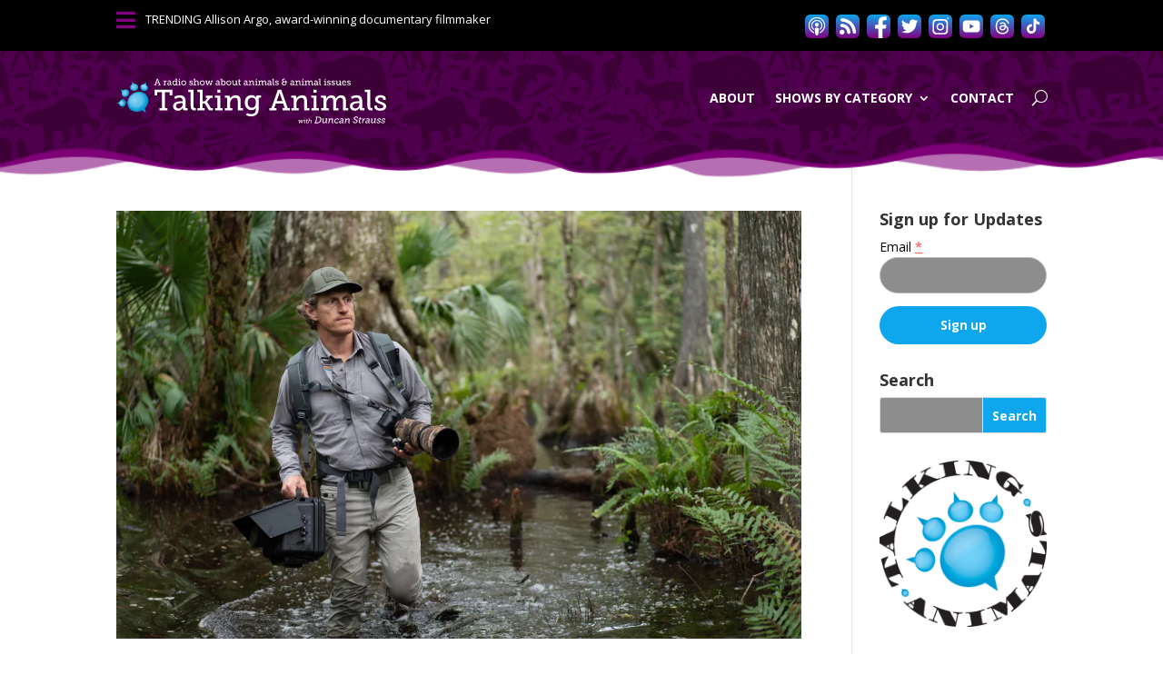

--- FILE ---
content_type: text/html; charset=UTF-8
request_url: https://talkinganimals.net/tag/great-white-shark/
body_size: 37390
content:
<!DOCTYPE html>
<html dir="ltr" lang="en-US" prefix="og: https://ogp.me/ns#">
<head>
	<meta charset="UTF-8" />
<meta http-equiv="X-UA-Compatible" content="IE=edge">
	<link rel="pingback" href="https://talkinganimals.net/xmlrpc.php" />

	<script type="9986d347ae2f2dbf57af7799-text/javascript">
		document.documentElement.className = 'js';
	</script>
	
	<title>great white shark | Talking Animals</title>

		<!-- All in One SEO 4.8.3.2 - aioseo.com -->
	<meta name="robots" content="max-image-preview:large" />
	<link rel="canonical" href="https://talkinganimals.net/tag/great-white-shark/" />
	<meta name="generator" content="All in One SEO (AIOSEO) 4.8.3.2" />
		<script type="application/ld+json" class="aioseo-schema">
			{"@context":"https:\/\/schema.org","@graph":[{"@type":"BreadcrumbList","@id":"https:\/\/talkinganimals.net\/tag\/great-white-shark\/#breadcrumblist","itemListElement":[{"@type":"ListItem","@id":"https:\/\/talkinganimals.net#listItem","position":1,"name":"Home","item":"https:\/\/talkinganimals.net","nextItem":{"@type":"ListItem","@id":"https:\/\/talkinganimals.net\/tag\/great-white-shark\/#listItem","name":"great white shark"}},{"@type":"ListItem","@id":"https:\/\/talkinganimals.net\/tag\/great-white-shark\/#listItem","position":2,"name":"great white shark","previousItem":{"@type":"ListItem","@id":"https:\/\/talkinganimals.net#listItem","name":"Home"}}]},{"@type":"CollectionPage","@id":"https:\/\/talkinganimals.net\/tag\/great-white-shark\/#collectionpage","url":"https:\/\/talkinganimals.net\/tag\/great-white-shark\/","name":"great white shark | Talking Animals","inLanguage":"en-US","isPartOf":{"@id":"https:\/\/talkinganimals.net\/#website"},"breadcrumb":{"@id":"https:\/\/talkinganimals.net\/tag\/great-white-shark\/#breadcrumblist"}},{"@type":"Organization","@id":"https:\/\/talkinganimals.net\/#organization","name":"Talking Animals","description":"A radio show about animals & animal issues","url":"https:\/\/talkinganimals.net\/"},{"@type":"WebSite","@id":"https:\/\/talkinganimals.net\/#website","url":"https:\/\/talkinganimals.net\/","name":"Talking Animals","description":"A radio show about animals & animal issues","inLanguage":"en-US","publisher":{"@id":"https:\/\/talkinganimals.net\/#organization"}}]}
		</script>
		<!-- All in One SEO -->

<script type="9986d347ae2f2dbf57af7799-text/javascript">
			let jqueryParams=[],jQuery=function(r){return jqueryParams=[...jqueryParams,r],jQuery},$=function(r){return jqueryParams=[...jqueryParams,r],$};window.jQuery=jQuery,window.$=jQuery;let customHeadScripts=!1;jQuery.fn=jQuery.prototype={},$.fn=jQuery.prototype={},jQuery.noConflict=function(r){if(window.jQuery)return jQuery=window.jQuery,$=window.jQuery,customHeadScripts=!0,jQuery.noConflict},jQuery.ready=function(r){jqueryParams=[...jqueryParams,r]},$.ready=function(r){jqueryParams=[...jqueryParams,r]},jQuery.load=function(r){jqueryParams=[...jqueryParams,r]},$.load=function(r){jqueryParams=[...jqueryParams,r]},jQuery.fn.ready=function(r){jqueryParams=[...jqueryParams,r]},$.fn.ready=function(r){jqueryParams=[...jqueryParams,r]};</script><link rel='dns-prefetch' href='//www.google.com' />
<link rel='dns-prefetch' href='//secure.gravatar.com' />
<link rel='dns-prefetch' href='//stats.wp.com' />
<link rel='dns-prefetch' href='//fonts.googleapis.com' />
<link rel='dns-prefetch' href='//v0.wordpress.com' />
<link rel='dns-prefetch' href='//widgets.wp.com' />
<link rel='dns-prefetch' href='//s0.wp.com' />
<link rel='dns-prefetch' href='//0.gravatar.com' />
<link rel='dns-prefetch' href='//1.gravatar.com' />
<link rel='dns-prefetch' href='//2.gravatar.com' />
<link rel='dns-prefetch' href='//jetpack.wordpress.com' />
<link rel='dns-prefetch' href='//public-api.wordpress.com' />
<link rel='dns-prefetch' href='//i0.wp.com' />
<link rel="alternate" type="application/rss+xml" title="Talking Animals &raquo; Feed" href="https://talkinganimals.net/feed/" />
<link rel="alternate" type="application/rss+xml" title="Talking Animals &raquo; Comments Feed" href="https://talkinganimals.net/comments/feed/" />
<link rel="alternate" type="application/rss+xml" title="Talking Animals &raquo; great white shark Tag Feed" href="https://talkinganimals.net/tag/great-white-shark/feed/" />
<meta content="Bare bones for Divi v.1.0" name="generator"/><style id='wp-block-library-inline-css' type='text/css'>
:root{--wp-block-synced-color:#7a00df;--wp-block-synced-color--rgb:122,0,223;--wp-bound-block-color:var(--wp-block-synced-color);--wp-editor-canvas-background:#ddd;--wp-admin-theme-color:#007cba;--wp-admin-theme-color--rgb:0,124,186;--wp-admin-theme-color-darker-10:#006ba1;--wp-admin-theme-color-darker-10--rgb:0,107,160.5;--wp-admin-theme-color-darker-20:#005a87;--wp-admin-theme-color-darker-20--rgb:0,90,135;--wp-admin-border-width-focus:2px}@media (min-resolution:192dpi){:root{--wp-admin-border-width-focus:1.5px}}.wp-element-button{cursor:pointer}:root .has-very-light-gray-background-color{background-color:#eee}:root .has-very-dark-gray-background-color{background-color:#313131}:root .has-very-light-gray-color{color:#eee}:root .has-very-dark-gray-color{color:#313131}:root .has-vivid-green-cyan-to-vivid-cyan-blue-gradient-background{background:linear-gradient(135deg,#00d084,#0693e3)}:root .has-purple-crush-gradient-background{background:linear-gradient(135deg,#34e2e4,#4721fb 50%,#ab1dfe)}:root .has-hazy-dawn-gradient-background{background:linear-gradient(135deg,#faaca8,#dad0ec)}:root .has-subdued-olive-gradient-background{background:linear-gradient(135deg,#fafae1,#67a671)}:root .has-atomic-cream-gradient-background{background:linear-gradient(135deg,#fdd79a,#004a59)}:root .has-nightshade-gradient-background{background:linear-gradient(135deg,#330968,#31cdcf)}:root .has-midnight-gradient-background{background:linear-gradient(135deg,#020381,#2874fc)}:root{--wp--preset--font-size--normal:16px;--wp--preset--font-size--huge:42px}.has-regular-font-size{font-size:1em}.has-larger-font-size{font-size:2.625em}.has-normal-font-size{font-size:var(--wp--preset--font-size--normal)}.has-huge-font-size{font-size:var(--wp--preset--font-size--huge)}.has-text-align-center{text-align:center}.has-text-align-left{text-align:left}.has-text-align-right{text-align:right}.has-fit-text{white-space:nowrap!important}#end-resizable-editor-section{display:none}.aligncenter{clear:both}.items-justified-left{justify-content:flex-start}.items-justified-center{justify-content:center}.items-justified-right{justify-content:flex-end}.items-justified-space-between{justify-content:space-between}.screen-reader-text{border:0;clip-path:inset(50%);height:1px;margin:-1px;overflow:hidden;padding:0;position:absolute;width:1px;word-wrap:normal!important}.screen-reader-text:focus{background-color:#ddd;clip-path:none;color:#444;display:block;font-size:1em;height:auto;left:5px;line-height:normal;padding:15px 23px 14px;text-decoration:none;top:5px;width:auto;z-index:100000}html :where(.has-border-color){border-style:solid}html :where([style*=border-top-color]){border-top-style:solid}html :where([style*=border-right-color]){border-right-style:solid}html :where([style*=border-bottom-color]){border-bottom-style:solid}html :where([style*=border-left-color]){border-left-style:solid}html :where([style*=border-width]){border-style:solid}html :where([style*=border-top-width]){border-top-style:solid}html :where([style*=border-right-width]){border-right-style:solid}html :where([style*=border-bottom-width]){border-bottom-style:solid}html :where([style*=border-left-width]){border-left-style:solid}html :where(img[class*=wp-image-]){height:auto;max-width:100%}:where(figure){margin:0 0 1em}html :where(.is-position-sticky){--wp-admin--admin-bar--position-offset:var(--wp-admin--admin-bar--height,0px)}@media screen and (max-width:600px){html :where(.is-position-sticky){--wp-admin--admin-bar--position-offset:0px}}
.has-text-align-justify{text-align:justify;}

/*# sourceURL=wp-block-library-inline-css */
</style><link rel='stylesheet' id='mediaelement-css' href='https://talkinganimals.net/wp-includes/js/mediaelement/mediaelementplayer-legacy.min.css?ver=4.2.17' type='text/css' media='all' />
<link rel='stylesheet' id='wp-mediaelement-css' href='https://talkinganimals.net/wp-includes/js/mediaelement/wp-mediaelement.min.css?ver=6.9' type='text/css' media='all' />
<style id='global-styles-inline-css' type='text/css'>
:root{--wp--preset--aspect-ratio--square: 1;--wp--preset--aspect-ratio--4-3: 4/3;--wp--preset--aspect-ratio--3-4: 3/4;--wp--preset--aspect-ratio--3-2: 3/2;--wp--preset--aspect-ratio--2-3: 2/3;--wp--preset--aspect-ratio--16-9: 16/9;--wp--preset--aspect-ratio--9-16: 9/16;--wp--preset--color--black: #000000;--wp--preset--color--cyan-bluish-gray: #abb8c3;--wp--preset--color--white: #ffffff;--wp--preset--color--pale-pink: #f78da7;--wp--preset--color--vivid-red: #cf2e2e;--wp--preset--color--luminous-vivid-orange: #ff6900;--wp--preset--color--luminous-vivid-amber: #fcb900;--wp--preset--color--light-green-cyan: #7bdcb5;--wp--preset--color--vivid-green-cyan: #00d084;--wp--preset--color--pale-cyan-blue: #8ed1fc;--wp--preset--color--vivid-cyan-blue: #0693e3;--wp--preset--color--vivid-purple: #9b51e0;--wp--preset--gradient--vivid-cyan-blue-to-vivid-purple: linear-gradient(135deg,rgb(6,147,227) 0%,rgb(155,81,224) 100%);--wp--preset--gradient--light-green-cyan-to-vivid-green-cyan: linear-gradient(135deg,rgb(122,220,180) 0%,rgb(0,208,130) 100%);--wp--preset--gradient--luminous-vivid-amber-to-luminous-vivid-orange: linear-gradient(135deg,rgb(252,185,0) 0%,rgb(255,105,0) 100%);--wp--preset--gradient--luminous-vivid-orange-to-vivid-red: linear-gradient(135deg,rgb(255,105,0) 0%,rgb(207,46,46) 100%);--wp--preset--gradient--very-light-gray-to-cyan-bluish-gray: linear-gradient(135deg,rgb(238,238,238) 0%,rgb(169,184,195) 100%);--wp--preset--gradient--cool-to-warm-spectrum: linear-gradient(135deg,rgb(74,234,220) 0%,rgb(151,120,209) 20%,rgb(207,42,186) 40%,rgb(238,44,130) 60%,rgb(251,105,98) 80%,rgb(254,248,76) 100%);--wp--preset--gradient--blush-light-purple: linear-gradient(135deg,rgb(255,206,236) 0%,rgb(152,150,240) 100%);--wp--preset--gradient--blush-bordeaux: linear-gradient(135deg,rgb(254,205,165) 0%,rgb(254,45,45) 50%,rgb(107,0,62) 100%);--wp--preset--gradient--luminous-dusk: linear-gradient(135deg,rgb(255,203,112) 0%,rgb(199,81,192) 50%,rgb(65,88,208) 100%);--wp--preset--gradient--pale-ocean: linear-gradient(135deg,rgb(255,245,203) 0%,rgb(182,227,212) 50%,rgb(51,167,181) 100%);--wp--preset--gradient--electric-grass: linear-gradient(135deg,rgb(202,248,128) 0%,rgb(113,206,126) 100%);--wp--preset--gradient--midnight: linear-gradient(135deg,rgb(2,3,129) 0%,rgb(40,116,252) 100%);--wp--preset--font-size--small: 13px;--wp--preset--font-size--medium: 20px;--wp--preset--font-size--large: 36px;--wp--preset--font-size--x-large: 42px;--wp--preset--spacing--20: 0.44rem;--wp--preset--spacing--30: 0.67rem;--wp--preset--spacing--40: 1rem;--wp--preset--spacing--50: 1.5rem;--wp--preset--spacing--60: 2.25rem;--wp--preset--spacing--70: 3.38rem;--wp--preset--spacing--80: 5.06rem;--wp--preset--shadow--natural: 6px 6px 9px rgba(0, 0, 0, 0.2);--wp--preset--shadow--deep: 12px 12px 50px rgba(0, 0, 0, 0.4);--wp--preset--shadow--sharp: 6px 6px 0px rgba(0, 0, 0, 0.2);--wp--preset--shadow--outlined: 6px 6px 0px -3px rgb(255, 255, 255), 6px 6px rgb(0, 0, 0);--wp--preset--shadow--crisp: 6px 6px 0px rgb(0, 0, 0);}:root { --wp--style--global--content-size: 823px;--wp--style--global--wide-size: 1080px; }:where(body) { margin: 0; }.wp-site-blocks > .alignleft { float: left; margin-right: 2em; }.wp-site-blocks > .alignright { float: right; margin-left: 2em; }.wp-site-blocks > .aligncenter { justify-content: center; margin-left: auto; margin-right: auto; }:where(.is-layout-flex){gap: 0.5em;}:where(.is-layout-grid){gap: 0.5em;}.is-layout-flow > .alignleft{float: left;margin-inline-start: 0;margin-inline-end: 2em;}.is-layout-flow > .alignright{float: right;margin-inline-start: 2em;margin-inline-end: 0;}.is-layout-flow > .aligncenter{margin-left: auto !important;margin-right: auto !important;}.is-layout-constrained > .alignleft{float: left;margin-inline-start: 0;margin-inline-end: 2em;}.is-layout-constrained > .alignright{float: right;margin-inline-start: 2em;margin-inline-end: 0;}.is-layout-constrained > .aligncenter{margin-left: auto !important;margin-right: auto !important;}.is-layout-constrained > :where(:not(.alignleft):not(.alignright):not(.alignfull)){max-width: var(--wp--style--global--content-size);margin-left: auto !important;margin-right: auto !important;}.is-layout-constrained > .alignwide{max-width: var(--wp--style--global--wide-size);}body .is-layout-flex{display: flex;}.is-layout-flex{flex-wrap: wrap;align-items: center;}.is-layout-flex > :is(*, div){margin: 0;}body .is-layout-grid{display: grid;}.is-layout-grid > :is(*, div){margin: 0;}body{padding-top: 0px;padding-right: 0px;padding-bottom: 0px;padding-left: 0px;}:root :where(.wp-element-button, .wp-block-button__link){background-color: #32373c;border-width: 0;color: #fff;font-family: inherit;font-size: inherit;font-style: inherit;font-weight: inherit;letter-spacing: inherit;line-height: inherit;padding-top: calc(0.667em + 2px);padding-right: calc(1.333em + 2px);padding-bottom: calc(0.667em + 2px);padding-left: calc(1.333em + 2px);text-decoration: none;text-transform: inherit;}.has-black-color{color: var(--wp--preset--color--black) !important;}.has-cyan-bluish-gray-color{color: var(--wp--preset--color--cyan-bluish-gray) !important;}.has-white-color{color: var(--wp--preset--color--white) !important;}.has-pale-pink-color{color: var(--wp--preset--color--pale-pink) !important;}.has-vivid-red-color{color: var(--wp--preset--color--vivid-red) !important;}.has-luminous-vivid-orange-color{color: var(--wp--preset--color--luminous-vivid-orange) !important;}.has-luminous-vivid-amber-color{color: var(--wp--preset--color--luminous-vivid-amber) !important;}.has-light-green-cyan-color{color: var(--wp--preset--color--light-green-cyan) !important;}.has-vivid-green-cyan-color{color: var(--wp--preset--color--vivid-green-cyan) !important;}.has-pale-cyan-blue-color{color: var(--wp--preset--color--pale-cyan-blue) !important;}.has-vivid-cyan-blue-color{color: var(--wp--preset--color--vivid-cyan-blue) !important;}.has-vivid-purple-color{color: var(--wp--preset--color--vivid-purple) !important;}.has-black-background-color{background-color: var(--wp--preset--color--black) !important;}.has-cyan-bluish-gray-background-color{background-color: var(--wp--preset--color--cyan-bluish-gray) !important;}.has-white-background-color{background-color: var(--wp--preset--color--white) !important;}.has-pale-pink-background-color{background-color: var(--wp--preset--color--pale-pink) !important;}.has-vivid-red-background-color{background-color: var(--wp--preset--color--vivid-red) !important;}.has-luminous-vivid-orange-background-color{background-color: var(--wp--preset--color--luminous-vivid-orange) !important;}.has-luminous-vivid-amber-background-color{background-color: var(--wp--preset--color--luminous-vivid-amber) !important;}.has-light-green-cyan-background-color{background-color: var(--wp--preset--color--light-green-cyan) !important;}.has-vivid-green-cyan-background-color{background-color: var(--wp--preset--color--vivid-green-cyan) !important;}.has-pale-cyan-blue-background-color{background-color: var(--wp--preset--color--pale-cyan-blue) !important;}.has-vivid-cyan-blue-background-color{background-color: var(--wp--preset--color--vivid-cyan-blue) !important;}.has-vivid-purple-background-color{background-color: var(--wp--preset--color--vivid-purple) !important;}.has-black-border-color{border-color: var(--wp--preset--color--black) !important;}.has-cyan-bluish-gray-border-color{border-color: var(--wp--preset--color--cyan-bluish-gray) !important;}.has-white-border-color{border-color: var(--wp--preset--color--white) !important;}.has-pale-pink-border-color{border-color: var(--wp--preset--color--pale-pink) !important;}.has-vivid-red-border-color{border-color: var(--wp--preset--color--vivid-red) !important;}.has-luminous-vivid-orange-border-color{border-color: var(--wp--preset--color--luminous-vivid-orange) !important;}.has-luminous-vivid-amber-border-color{border-color: var(--wp--preset--color--luminous-vivid-amber) !important;}.has-light-green-cyan-border-color{border-color: var(--wp--preset--color--light-green-cyan) !important;}.has-vivid-green-cyan-border-color{border-color: var(--wp--preset--color--vivid-green-cyan) !important;}.has-pale-cyan-blue-border-color{border-color: var(--wp--preset--color--pale-cyan-blue) !important;}.has-vivid-cyan-blue-border-color{border-color: var(--wp--preset--color--vivid-cyan-blue) !important;}.has-vivid-purple-border-color{border-color: var(--wp--preset--color--vivid-purple) !important;}.has-vivid-cyan-blue-to-vivid-purple-gradient-background{background: var(--wp--preset--gradient--vivid-cyan-blue-to-vivid-purple) !important;}.has-light-green-cyan-to-vivid-green-cyan-gradient-background{background: var(--wp--preset--gradient--light-green-cyan-to-vivid-green-cyan) !important;}.has-luminous-vivid-amber-to-luminous-vivid-orange-gradient-background{background: var(--wp--preset--gradient--luminous-vivid-amber-to-luminous-vivid-orange) !important;}.has-luminous-vivid-orange-to-vivid-red-gradient-background{background: var(--wp--preset--gradient--luminous-vivid-orange-to-vivid-red) !important;}.has-very-light-gray-to-cyan-bluish-gray-gradient-background{background: var(--wp--preset--gradient--very-light-gray-to-cyan-bluish-gray) !important;}.has-cool-to-warm-spectrum-gradient-background{background: var(--wp--preset--gradient--cool-to-warm-spectrum) !important;}.has-blush-light-purple-gradient-background{background: var(--wp--preset--gradient--blush-light-purple) !important;}.has-blush-bordeaux-gradient-background{background: var(--wp--preset--gradient--blush-bordeaux) !important;}.has-luminous-dusk-gradient-background{background: var(--wp--preset--gradient--luminous-dusk) !important;}.has-pale-ocean-gradient-background{background: var(--wp--preset--gradient--pale-ocean) !important;}.has-electric-grass-gradient-background{background: var(--wp--preset--gradient--electric-grass) !important;}.has-midnight-gradient-background{background: var(--wp--preset--gradient--midnight) !important;}.has-small-font-size{font-size: var(--wp--preset--font-size--small) !important;}.has-medium-font-size{font-size: var(--wp--preset--font-size--medium) !important;}.has-large-font-size{font-size: var(--wp--preset--font-size--large) !important;}.has-x-large-font-size{font-size: var(--wp--preset--font-size--x-large) !important;}
/*# sourceURL=global-styles-inline-css */
</style>

<link rel='stylesheet' id='ctct_form_styles-css' href='https://talkinganimals.net/wp-content/plugins/constant-contact-forms/assets/css/style.css?ver=2.4.2' type='text/css' media='all' />
<link rel='stylesheet' id='et-divi-open-sans-css' href='https://fonts.googleapis.com/css?family=Open+Sans:300italic,400italic,600italic,700italic,800italic,400,300,600,700,800&#038;subset=latin,latin-ext&#038;display=swap' type='text/css' media='all' />
<style id='divi-style-parent-inline-inline-css' type='text/css'>
/*!
Theme Name: Divi
Theme URI: http://www.elegantthemes.com/gallery/divi/
Version: 4.27.4
Description: Smart. Flexible. Beautiful. Divi is the most powerful theme in our collection.
Author: Elegant Themes
Author URI: http://www.elegantthemes.com
License: GNU General Public License v2
License URI: http://www.gnu.org/licenses/gpl-2.0.html
*/

a,abbr,acronym,address,applet,b,big,blockquote,body,center,cite,code,dd,del,dfn,div,dl,dt,em,fieldset,font,form,h1,h2,h3,h4,h5,h6,html,i,iframe,img,ins,kbd,label,legend,li,object,ol,p,pre,q,s,samp,small,span,strike,strong,sub,sup,tt,u,ul,var{margin:0;padding:0;border:0;outline:0;font-size:100%;-ms-text-size-adjust:100%;-webkit-text-size-adjust:100%;vertical-align:baseline;background:transparent}body{line-height:1}ol,ul{list-style:none}blockquote,q{quotes:none}blockquote:after,blockquote:before,q:after,q:before{content:"";content:none}blockquote{margin:20px 0 30px;border-left:5px solid;padding-left:20px}:focus{outline:0}del{text-decoration:line-through}pre{overflow:auto;padding:10px}figure{margin:0}table{border-collapse:collapse;border-spacing:0}article,aside,footer,header,hgroup,nav,section{display:block}body{font-family:Open Sans,Arial,sans-serif;font-size:14px;color:#666;background-color:#fff;line-height:1.7em;font-weight:500;-webkit-font-smoothing:antialiased;-moz-osx-font-smoothing:grayscale}body.page-template-page-template-blank-php #page-container{padding-top:0!important}body.et_cover_background{background-size:cover!important;background-position:top!important;background-repeat:no-repeat!important;background-attachment:fixed}a{color:#2ea3f2}a,a:hover{text-decoration:none}p{padding-bottom:1em}p:not(.has-background):last-of-type{padding-bottom:0}p.et_normal_padding{padding-bottom:1em}strong{font-weight:700}cite,em,i{font-style:italic}code,pre{font-family:Courier New,monospace;margin-bottom:10px}ins{text-decoration:none}sub,sup{height:0;line-height:1;position:relative;vertical-align:baseline}sup{bottom:.8em}sub{top:.3em}dl{margin:0 0 1.5em}dl dt{font-weight:700}dd{margin-left:1.5em}blockquote p{padding-bottom:0}embed,iframe,object,video{max-width:100%}h1,h2,h3,h4,h5,h6{color:#333;padding-bottom:10px;line-height:1em;font-weight:500}h1 a,h2 a,h3 a,h4 a,h5 a,h6 a{color:inherit}h1{font-size:30px}h2{font-size:26px}h3{font-size:22px}h4{font-size:18px}h5{font-size:16px}h6{font-size:14px}input{-webkit-appearance:none}input[type=checkbox]{-webkit-appearance:checkbox}input[type=radio]{-webkit-appearance:radio}input.text,input.title,input[type=email],input[type=password],input[type=tel],input[type=text],select,textarea{background-color:#fff;border:1px solid #bbb;padding:2px;color:#4e4e4e}input.text:focus,input.title:focus,input[type=text]:focus,select:focus,textarea:focus{border-color:#2d3940;color:#3e3e3e}input.text,input.title,input[type=text],select,textarea{margin:0}textarea{padding:4px}button,input,select,textarea{font-family:inherit}img{max-width:100%;height:auto}.clear{clear:both}br.clear{margin:0;padding:0}.pagination{clear:both}#et_search_icon:hover,.et-social-icon a:hover,.et_password_protected_form .et_submit_button,.form-submit .et_pb_buttontton.alt.disabled,.nav-single a,.posted_in a{color:#2ea3f2}.et-search-form,blockquote{border-color:#2ea3f2}#main-content{background-color:#fff}.container{width:80%;max-width:1080px;margin:auto;position:relative}body:not(.et-tb) #main-content .container,body:not(.et-tb-has-header) #main-content .container{padding-top:58px}.et_full_width_page #main-content .container:before{display:none}.main_title{margin-bottom:20px}.et_password_protected_form .et_submit_button:hover,.form-submit .et_pb_button:hover{background:rgba(0,0,0,.05)}.et_button_icon_visible .et_pb_button{padding-right:2em;padding-left:.7em}.et_button_icon_visible .et_pb_button:after{opacity:1;margin-left:0}.et_button_left .et_pb_button:hover:after{left:.15em}.et_button_left .et_pb_button:after{margin-left:0;left:1em}.et_button_icon_visible.et_button_left .et_pb_button,.et_button_left .et_pb_button:hover,.et_button_left .et_pb_module .et_pb_button:hover{padding-left:2em;padding-right:.7em}.et_button_icon_visible.et_button_left .et_pb_button:after,.et_button_left .et_pb_button:hover:after{left:.15em}.et_password_protected_form .et_submit_button:hover,.form-submit .et_pb_button:hover{padding:.3em 1em}.et_button_no_icon .et_pb_button:after{display:none}.et_button_no_icon.et_button_icon_visible.et_button_left .et_pb_button,.et_button_no_icon.et_button_left .et_pb_button:hover,.et_button_no_icon .et_pb_button,.et_button_no_icon .et_pb_button:hover{padding:.3em 1em!important}.et_button_custom_icon .et_pb_button:after{line-height:1.7em}.et_button_custom_icon.et_button_icon_visible .et_pb_button:after,.et_button_custom_icon .et_pb_button:hover:after{margin-left:.3em}#left-area .post_format-post-format-gallery .wp-block-gallery:first-of-type{padding:0;margin-bottom:-16px}.entry-content table:not(.variations){border:1px solid #eee;margin:0 0 15px;text-align:left;width:100%}.entry-content thead th,.entry-content tr th{color:#555;font-weight:700;padding:9px 24px}.entry-content tr td{border-top:1px solid #eee;padding:6px 24px}#left-area ul,.entry-content ul,.et-l--body ul,.et-l--footer ul,.et-l--header ul{list-style-type:disc;padding:0 0 23px 1em;line-height:26px}#left-area ol,.entry-content ol,.et-l--body ol,.et-l--footer ol,.et-l--header ol{list-style-type:decimal;list-style-position:inside;padding:0 0 23px;line-height:26px}#left-area ul li ul,.entry-content ul li ol{padding:2px 0 2px 20px}#left-area ol li ul,.entry-content ol li ol,.et-l--body ol li ol,.et-l--footer ol li ol,.et-l--header ol li ol{padding:2px 0 2px 35px}#left-area ul.wp-block-gallery{display:-webkit-box;display:-ms-flexbox;display:flex;-ms-flex-wrap:wrap;flex-wrap:wrap;list-style-type:none;padding:0}#left-area ul.products{padding:0!important;line-height:1.7!important;list-style:none!important}.gallery-item a{display:block}.gallery-caption,.gallery-item a{width:90%}#wpadminbar{z-index:100001}#left-area .post-meta{font-size:14px;padding-bottom:15px}#left-area .post-meta a{text-decoration:none;color:#666}#left-area .et_featured_image{padding-bottom:7px}.single .post{padding-bottom:25px}body.single .et_audio_content{margin-bottom:-6px}.nav-single a{text-decoration:none;color:#2ea3f2;font-size:14px;font-weight:400}.nav-previous{float:left}.nav-next{float:right}.et_password_protected_form p input{background-color:#eee;border:none!important;width:100%!important;border-radius:0!important;font-size:14px;color:#999!important;padding:16px!important;-webkit-box-sizing:border-box;box-sizing:border-box}.et_password_protected_form label{display:none}.et_password_protected_form .et_submit_button{font-family:inherit;display:block;float:right;margin:8px auto 0;cursor:pointer}.post-password-required p.nocomments.container{max-width:100%}.post-password-required p.nocomments.container:before{display:none}.aligncenter,div.post .new-post .aligncenter{display:block;margin-left:auto;margin-right:auto}.wp-caption{border:1px solid #ddd;text-align:center;background-color:#f3f3f3;margin-bottom:10px;max-width:96%;padding:8px}.wp-caption.alignleft{margin:0 30px 20px 0}.wp-caption.alignright{margin:0 0 20px 30px}.wp-caption img{margin:0;padding:0;border:0}.wp-caption p.wp-caption-text{font-size:12px;padding:0 4px 5px;margin:0}.alignright{float:right}.alignleft{float:left}img.alignleft{display:inline;float:left;margin-right:15px}img.alignright{display:inline;float:right;margin-left:15px}.page.et_pb_pagebuilder_layout #main-content{background-color:transparent}body #main-content .et_builder_inner_content>h1,body #main-content .et_builder_inner_content>h2,body #main-content .et_builder_inner_content>h3,body #main-content .et_builder_inner_content>h4,body #main-content .et_builder_inner_content>h5,body #main-content .et_builder_inner_content>h6{line-height:1.4em}body #main-content .et_builder_inner_content>p{line-height:1.7em}.wp-block-pullquote{margin:20px 0 30px}.wp-block-pullquote.has-background blockquote{border-left:none}.wp-block-group.has-background{padding:1.5em 1.5em .5em}@media (min-width:981px){#left-area{width:79.125%;padding-bottom:23px}#main-content .container:before{content:"";position:absolute;top:0;height:100%;width:1px;background-color:#e2e2e2}.et_full_width_page #left-area,.et_no_sidebar #left-area{float:none;width:100%!important}.et_full_width_page #left-area{padding-bottom:0}.et_no_sidebar #main-content .container:before{display:none}}@media (max-width:980px){#page-container{padding-top:80px}.et-tb #page-container,.et-tb-has-header #page-container{padding-top:0!important}#left-area,#sidebar{width:100%!important}#main-content .container:before{display:none!important}.et_full_width_page .et_gallery_item:nth-child(4n+1){clear:none}}@media print{#page-container{padding-top:0!important}}#wp-admin-bar-et-use-visual-builder a:before{font-family:ETmodules!important;content:"\e625";font-size:30px!important;width:28px;margin-top:-3px;color:#974df3!important}#wp-admin-bar-et-use-visual-builder:hover a:before{color:#fff!important}#wp-admin-bar-et-use-visual-builder:hover a,#wp-admin-bar-et-use-visual-builder a:hover{transition:background-color .5s ease;-webkit-transition:background-color .5s ease;-moz-transition:background-color .5s ease;background-color:#7e3bd0!important;color:#fff!important}* html .clearfix,:first-child+html .clearfix{zoom:1}.iphone .et_pb_section_video_bg video::-webkit-media-controls-start-playback-button{display:none!important;-webkit-appearance:none}.et_mobile_device .et_pb_section_parallax .et_pb_parallax_css{background-attachment:scroll}.et-social-facebook a.icon:before{content:"\e093"}.et-social-twitter a.icon:before{content:"\e094"}.et-social-google-plus a.icon:before{content:"\e096"}.et-social-instagram a.icon:before{content:"\e09a"}.et-social-rss a.icon:before{content:"\e09e"}.ai1ec-single-event:after{content:" ";display:table;clear:both}.evcal_event_details .evcal_evdata_cell .eventon_details_shading_bot.eventon_details_shading_bot{z-index:3}.wp-block-divi-layout{margin-bottom:1em}*{-webkit-box-sizing:border-box;box-sizing:border-box}#et-info-email:before,#et-info-phone:before,#et_search_icon:before,.comment-reply-link:after,.et-cart-info span:before,.et-pb-arrow-next:before,.et-pb-arrow-prev:before,.et-social-icon a:before,.et_audio_container .mejs-playpause-button button:before,.et_audio_container .mejs-volume-button button:before,.et_overlay:before,.et_password_protected_form .et_submit_button:after,.et_pb_button:after,.et_pb_contact_reset:after,.et_pb_contact_submit:after,.et_pb_font_icon:before,.et_pb_newsletter_button:after,.et_pb_pricing_table_button:after,.et_pb_promo_button:after,.et_pb_testimonial:before,.et_pb_toggle_title:before,.form-submit .et_pb_button:after,.mobile_menu_bar:before,a.et_pb_more_button:after{font-family:ETmodules!important;speak:none;font-style:normal;font-weight:400;-webkit-font-feature-settings:normal;font-feature-settings:normal;font-variant:normal;text-transform:none;line-height:1;-webkit-font-smoothing:antialiased;-moz-osx-font-smoothing:grayscale;text-shadow:0 0;direction:ltr}.et-pb-icon,.et_pb_custom_button_icon.et_pb_button:after,.et_pb_login .et_pb_custom_button_icon.et_pb_button:after,.et_pb_woo_custom_button_icon .button.et_pb_custom_button_icon.et_pb_button:after,.et_pb_woo_custom_button_icon .button.et_pb_custom_button_icon.et_pb_button:hover:after{content:attr(data-icon)}.et-pb-icon{font-family:ETmodules;speak:none;font-weight:400;-webkit-font-feature-settings:normal;font-feature-settings:normal;font-variant:normal;text-transform:none;line-height:1;-webkit-font-smoothing:antialiased;font-size:96px;font-style:normal;display:inline-block;-webkit-box-sizing:border-box;box-sizing:border-box;direction:ltr}#et-ajax-saving{display:none;-webkit-transition:background .3s,-webkit-box-shadow .3s;transition:background .3s,-webkit-box-shadow .3s;transition:background .3s,box-shadow .3s;transition:background .3s,box-shadow .3s,-webkit-box-shadow .3s;-webkit-box-shadow:rgba(0,139,219,.247059) 0 0 60px;box-shadow:0 0 60px rgba(0,139,219,.247059);position:fixed;top:50%;left:50%;width:50px;height:50px;background:#fff;border-radius:50px;margin:-25px 0 0 -25px;z-index:999999;text-align:center}#et-ajax-saving img{margin:9px}.et-safe-mode-indicator,.et-safe-mode-indicator:focus,.et-safe-mode-indicator:hover{-webkit-box-shadow:0 5px 10px rgba(41,196,169,.15);box-shadow:0 5px 10px rgba(41,196,169,.15);background:#29c4a9;color:#fff;font-size:14px;font-weight:600;padding:12px;line-height:16px;border-radius:3px;position:fixed;bottom:30px;right:30px;z-index:999999;text-decoration:none;font-family:Open Sans,sans-serif;-webkit-font-smoothing:antialiased;-moz-osx-font-smoothing:grayscale}.et_pb_button{font-size:20px;font-weight:500;padding:.3em 1em;line-height:1.7em!important;background-color:transparent;background-size:cover;background-position:50%;background-repeat:no-repeat;border:2px solid;border-radius:3px;-webkit-transition-duration:.2s;transition-duration:.2s;-webkit-transition-property:all!important;transition-property:all!important}.et_pb_button,.et_pb_button_inner{position:relative}.et_pb_button:hover,.et_pb_module .et_pb_button:hover{border:2px solid transparent;padding:.3em 2em .3em .7em}.et_pb_button:hover{background-color:hsla(0,0%,100%,.2)}.et_pb_bg_layout_light.et_pb_button:hover,.et_pb_bg_layout_light .et_pb_button:hover{background-color:rgba(0,0,0,.05)}.et_pb_button:after,.et_pb_button:before{font-size:32px;line-height:1em;content:"\35";opacity:0;position:absolute;margin-left:-1em;-webkit-transition:all .2s;transition:all .2s;text-transform:none;-webkit-font-feature-settings:"kern" off;font-feature-settings:"kern" off;font-variant:none;font-style:normal;font-weight:400;text-shadow:none}.et_pb_button.et_hover_enabled:hover:after,.et_pb_button.et_pb_hovered:hover:after{-webkit-transition:none!important;transition:none!important}.et_pb_button:before{display:none}.et_pb_button:hover:after{opacity:1;margin-left:0}.et_pb_column_1_3 h1,.et_pb_column_1_4 h1,.et_pb_column_1_5 h1,.et_pb_column_1_6 h1,.et_pb_column_2_5 h1{font-size:26px}.et_pb_column_1_3 h2,.et_pb_column_1_4 h2,.et_pb_column_1_5 h2,.et_pb_column_1_6 h2,.et_pb_column_2_5 h2{font-size:23px}.et_pb_column_1_3 h3,.et_pb_column_1_4 h3,.et_pb_column_1_5 h3,.et_pb_column_1_6 h3,.et_pb_column_2_5 h3{font-size:20px}.et_pb_column_1_3 h4,.et_pb_column_1_4 h4,.et_pb_column_1_5 h4,.et_pb_column_1_6 h4,.et_pb_column_2_5 h4{font-size:18px}.et_pb_column_1_3 h5,.et_pb_column_1_4 h5,.et_pb_column_1_5 h5,.et_pb_column_1_6 h5,.et_pb_column_2_5 h5{font-size:16px}.et_pb_column_1_3 h6,.et_pb_column_1_4 h6,.et_pb_column_1_5 h6,.et_pb_column_1_6 h6,.et_pb_column_2_5 h6{font-size:15px}.et_pb_bg_layout_dark,.et_pb_bg_layout_dark h1,.et_pb_bg_layout_dark h2,.et_pb_bg_layout_dark h3,.et_pb_bg_layout_dark h4,.et_pb_bg_layout_dark h5,.et_pb_bg_layout_dark h6{color:#fff!important}.et_pb_module.et_pb_text_align_left{text-align:left}.et_pb_module.et_pb_text_align_center{text-align:center}.et_pb_module.et_pb_text_align_right{text-align:right}.et_pb_module.et_pb_text_align_justified{text-align:justify}.clearfix:after{visibility:hidden;display:block;font-size:0;content:" ";clear:both;height:0}.et_pb_bg_layout_light .et_pb_more_button{color:#2ea3f2}.et_builder_inner_content{position:relative;z-index:1}header .et_builder_inner_content{z-index:2}.et_pb_css_mix_blend_mode_passthrough{mix-blend-mode:unset!important}.et_pb_image_container{margin:-20px -20px 29px}.et_pb_module_inner{position:relative}.et_hover_enabled_preview{z-index:2}.et_hover_enabled:hover{position:relative;z-index:2}.et_pb_all_tabs,.et_pb_module,.et_pb_posts_nav a,.et_pb_tab,.et_pb_with_background{position:relative;background-size:cover;background-position:50%;background-repeat:no-repeat}.et_pb_background_mask,.et_pb_background_pattern{bottom:0;left:0;position:absolute;right:0;top:0}.et_pb_background_mask{background-size:calc(100% + 2px) calc(100% + 2px);background-repeat:no-repeat;background-position:50%;overflow:hidden}.et_pb_background_pattern{background-position:0 0;background-repeat:repeat}.et_pb_with_border{position:relative;border:0 solid #333}.post-password-required .et_pb_row{padding:0;width:100%}.post-password-required .et_password_protected_form{min-height:0}body.et_pb_pagebuilder_layout.et_pb_show_title .post-password-required .et_password_protected_form h1,body:not(.et_pb_pagebuilder_layout) .post-password-required .et_password_protected_form h1{display:none}.et_pb_no_bg{padding:0!important}.et_overlay.et_pb_inline_icon:before,.et_pb_inline_icon:before{content:attr(data-icon)}.et_pb_more_button{color:inherit;text-shadow:none;text-decoration:none;display:inline-block;margin-top:20px}.et_parallax_bg_wrap{overflow:hidden;position:absolute;top:0;right:0;bottom:0;left:0}.et_parallax_bg{background-repeat:no-repeat;background-position:top;background-size:cover;position:absolute;bottom:0;left:0;width:100%;height:100%;display:block}.et_parallax_bg.et_parallax_bg__hover,.et_parallax_bg.et_parallax_bg_phone,.et_parallax_bg.et_parallax_bg_tablet,.et_parallax_gradient.et_parallax_gradient__hover,.et_parallax_gradient.et_parallax_gradient_phone,.et_parallax_gradient.et_parallax_gradient_tablet,.et_pb_section_parallax_hover:hover .et_parallax_bg:not(.et_parallax_bg__hover),.et_pb_section_parallax_hover:hover .et_parallax_gradient:not(.et_parallax_gradient__hover){display:none}.et_pb_section_parallax_hover:hover .et_parallax_bg.et_parallax_bg__hover,.et_pb_section_parallax_hover:hover .et_parallax_gradient.et_parallax_gradient__hover{display:block}.et_parallax_gradient{bottom:0;display:block;left:0;position:absolute;right:0;top:0}.et_pb_module.et_pb_section_parallax,.et_pb_posts_nav a.et_pb_section_parallax,.et_pb_tab.et_pb_section_parallax{position:relative}.et_pb_section_parallax .et_pb_parallax_css,.et_pb_slides .et_parallax_bg.et_pb_parallax_css{background-attachment:fixed}body.et-bfb .et_pb_section_parallax .et_pb_parallax_css,body.et-bfb .et_pb_slides .et_parallax_bg.et_pb_parallax_css{background-attachment:scroll;bottom:auto}.et_pb_section_parallax.et_pb_column .et_pb_module,.et_pb_section_parallax.et_pb_row .et_pb_column,.et_pb_section_parallax.et_pb_row .et_pb_module{z-index:9;position:relative}.et_pb_more_button:hover:after{opacity:1;margin-left:0}.et_pb_preload .et_pb_section_video_bg,.et_pb_preload>div{visibility:hidden}.et_pb_preload,.et_pb_section.et_pb_section_video.et_pb_preload{position:relative;background:#464646!important}.et_pb_preload:before{content:"";position:absolute;top:50%;left:50%;background:url(https://talkinganimals.net/wp-content/themes/Divi/includes/builder/styles/images/preloader.gif) no-repeat;border-radius:32px;width:32px;height:32px;margin:-16px 0 0 -16px}.box-shadow-overlay{position:absolute;top:0;left:0;width:100%;height:100%;z-index:10;pointer-events:none}.et_pb_section>.box-shadow-overlay~.et_pb_row{z-index:11}body.safari .section_has_divider{will-change:transform}.et_pb_row>.box-shadow-overlay{z-index:8}.has-box-shadow-overlay{position:relative}.et_clickable{cursor:pointer}.screen-reader-text{border:0;clip:rect(1px,1px,1px,1px);-webkit-clip-path:inset(50%);clip-path:inset(50%);height:1px;margin:-1px;overflow:hidden;padding:0;position:absolute!important;width:1px;word-wrap:normal!important}.et_multi_view_hidden,.et_multi_view_hidden_image{display:none!important}@keyframes multi-view-image-fade{0%{opacity:0}10%{opacity:.1}20%{opacity:.2}30%{opacity:.3}40%{opacity:.4}50%{opacity:.5}60%{opacity:.6}70%{opacity:.7}80%{opacity:.8}90%{opacity:.9}to{opacity:1}}.et_multi_view_image__loading{visibility:hidden}.et_multi_view_image__loaded{-webkit-animation:multi-view-image-fade .5s;animation:multi-view-image-fade .5s}#et-pb-motion-effects-offset-tracker{visibility:hidden!important;opacity:0;position:absolute;top:0;left:0}.et-pb-before-scroll-animation{opacity:0}header.et-l.et-l--header:after{clear:both;display:block;content:""}.et_pb_module{-webkit-animation-timing-function:linear;animation-timing-function:linear;-webkit-animation-duration:.2s;animation-duration:.2s}@-webkit-keyframes fadeBottom{0%{opacity:0;-webkit-transform:translateY(10%);transform:translateY(10%)}to{opacity:1;-webkit-transform:translateY(0);transform:translateY(0)}}@keyframes fadeBottom{0%{opacity:0;-webkit-transform:translateY(10%);transform:translateY(10%)}to{opacity:1;-webkit-transform:translateY(0);transform:translateY(0)}}@-webkit-keyframes fadeLeft{0%{opacity:0;-webkit-transform:translateX(-10%);transform:translateX(-10%)}to{opacity:1;-webkit-transform:translateX(0);transform:translateX(0)}}@keyframes fadeLeft{0%{opacity:0;-webkit-transform:translateX(-10%);transform:translateX(-10%)}to{opacity:1;-webkit-transform:translateX(0);transform:translateX(0)}}@-webkit-keyframes fadeRight{0%{opacity:0;-webkit-transform:translateX(10%);transform:translateX(10%)}to{opacity:1;-webkit-transform:translateX(0);transform:translateX(0)}}@keyframes fadeRight{0%{opacity:0;-webkit-transform:translateX(10%);transform:translateX(10%)}to{opacity:1;-webkit-transform:translateX(0);transform:translateX(0)}}@-webkit-keyframes fadeTop{0%{opacity:0;-webkit-transform:translateY(-10%);transform:translateY(-10%)}to{opacity:1;-webkit-transform:translateX(0);transform:translateX(0)}}@keyframes fadeTop{0%{opacity:0;-webkit-transform:translateY(-10%);transform:translateY(-10%)}to{opacity:1;-webkit-transform:translateX(0);transform:translateX(0)}}@-webkit-keyframes fadeIn{0%{opacity:0}to{opacity:1}}@keyframes fadeIn{0%{opacity:0}to{opacity:1}}.et-waypoint:not(.et_pb_counters){opacity:0}@media (min-width:981px){.et_pb_section.et_section_specialty div.et_pb_row .et_pb_column .et_pb_column .et_pb_module.et-last-child,.et_pb_section.et_section_specialty div.et_pb_row .et_pb_column .et_pb_column .et_pb_module:last-child,.et_pb_section.et_section_specialty div.et_pb_row .et_pb_column .et_pb_row_inner .et_pb_column .et_pb_module.et-last-child,.et_pb_section.et_section_specialty div.et_pb_row .et_pb_column .et_pb_row_inner .et_pb_column .et_pb_module:last-child,.et_pb_section div.et_pb_row .et_pb_column .et_pb_module.et-last-child,.et_pb_section div.et_pb_row .et_pb_column .et_pb_module:last-child{margin-bottom:0}}@media (max-width:980px){.et_overlay.et_pb_inline_icon_tablet:before,.et_pb_inline_icon_tablet:before{content:attr(data-icon-tablet)}.et_parallax_bg.et_parallax_bg_tablet_exist,.et_parallax_gradient.et_parallax_gradient_tablet_exist{display:none}.et_parallax_bg.et_parallax_bg_tablet,.et_parallax_gradient.et_parallax_gradient_tablet{display:block}.et_pb_column .et_pb_module{margin-bottom:30px}.et_pb_row .et_pb_column .et_pb_module.et-last-child,.et_pb_row .et_pb_column .et_pb_module:last-child,.et_section_specialty .et_pb_row .et_pb_column .et_pb_module.et-last-child,.et_section_specialty .et_pb_row .et_pb_column .et_pb_module:last-child{margin-bottom:0}.et_pb_more_button{display:inline-block!important}.et_pb_bg_layout_light_tablet.et_pb_button,.et_pb_bg_layout_light_tablet.et_pb_module.et_pb_button,.et_pb_bg_layout_light_tablet .et_pb_more_button{color:#2ea3f2}.et_pb_bg_layout_light_tablet .et_pb_forgot_password a{color:#666}.et_pb_bg_layout_light_tablet h1,.et_pb_bg_layout_light_tablet h2,.et_pb_bg_layout_light_tablet h3,.et_pb_bg_layout_light_tablet h4,.et_pb_bg_layout_light_tablet h5,.et_pb_bg_layout_light_tablet h6{color:#333!important}.et_pb_module .et_pb_bg_layout_light_tablet.et_pb_button{color:#2ea3f2!important}.et_pb_bg_layout_light_tablet{color:#666!important}.et_pb_bg_layout_dark_tablet,.et_pb_bg_layout_dark_tablet h1,.et_pb_bg_layout_dark_tablet h2,.et_pb_bg_layout_dark_tablet h3,.et_pb_bg_layout_dark_tablet h4,.et_pb_bg_layout_dark_tablet h5,.et_pb_bg_layout_dark_tablet h6{color:#fff!important}.et_pb_bg_layout_dark_tablet.et_pb_button,.et_pb_bg_layout_dark_tablet.et_pb_module.et_pb_button,.et_pb_bg_layout_dark_tablet .et_pb_more_button{color:inherit}.et_pb_bg_layout_dark_tablet .et_pb_forgot_password a{color:#fff}.et_pb_module.et_pb_text_align_left-tablet{text-align:left}.et_pb_module.et_pb_text_align_center-tablet{text-align:center}.et_pb_module.et_pb_text_align_right-tablet{text-align:right}.et_pb_module.et_pb_text_align_justified-tablet{text-align:justify}}@media (max-width:767px){.et_pb_more_button{display:inline-block!important}.et_overlay.et_pb_inline_icon_phone:before,.et_pb_inline_icon_phone:before{content:attr(data-icon-phone)}.et_parallax_bg.et_parallax_bg_phone_exist,.et_parallax_gradient.et_parallax_gradient_phone_exist{display:none}.et_parallax_bg.et_parallax_bg_phone,.et_parallax_gradient.et_parallax_gradient_phone{display:block}.et-hide-mobile{display:none!important}.et_pb_bg_layout_light_phone.et_pb_button,.et_pb_bg_layout_light_phone.et_pb_module.et_pb_button,.et_pb_bg_layout_light_phone .et_pb_more_button{color:#2ea3f2}.et_pb_bg_layout_light_phone .et_pb_forgot_password a{color:#666}.et_pb_bg_layout_light_phone h1,.et_pb_bg_layout_light_phone h2,.et_pb_bg_layout_light_phone h3,.et_pb_bg_layout_light_phone h4,.et_pb_bg_layout_light_phone h5,.et_pb_bg_layout_light_phone h6{color:#333!important}.et_pb_module .et_pb_bg_layout_light_phone.et_pb_button{color:#2ea3f2!important}.et_pb_bg_layout_light_phone{color:#666!important}.et_pb_bg_layout_dark_phone,.et_pb_bg_layout_dark_phone h1,.et_pb_bg_layout_dark_phone h2,.et_pb_bg_layout_dark_phone h3,.et_pb_bg_layout_dark_phone h4,.et_pb_bg_layout_dark_phone h5,.et_pb_bg_layout_dark_phone h6{color:#fff!important}.et_pb_bg_layout_dark_phone.et_pb_button,.et_pb_bg_layout_dark_phone.et_pb_module.et_pb_button,.et_pb_bg_layout_dark_phone .et_pb_more_button{color:inherit}.et_pb_module .et_pb_bg_layout_dark_phone.et_pb_button{color:#fff!important}.et_pb_bg_layout_dark_phone .et_pb_forgot_password a{color:#fff}.et_pb_module.et_pb_text_align_left-phone{text-align:left}.et_pb_module.et_pb_text_align_center-phone{text-align:center}.et_pb_module.et_pb_text_align_right-phone{text-align:right}.et_pb_module.et_pb_text_align_justified-phone{text-align:justify}}@media (max-width:479px){a.et_pb_more_button{display:block}}@media (min-width:768px) and (max-width:980px){[data-et-multi-view-load-tablet-hidden=true]:not(.et_multi_view_swapped){display:none!important}}@media (max-width:767px){[data-et-multi-view-load-phone-hidden=true]:not(.et_multi_view_swapped){display:none!important}}.et_pb_menu.et_pb_menu--style-inline_centered_logo .et_pb_menu__menu nav ul{-webkit-box-pack:center;-ms-flex-pack:center;justify-content:center}@-webkit-keyframes multi-view-image-fade{0%{-webkit-transform:scale(1);transform:scale(1);opacity:1}50%{-webkit-transform:scale(1.01);transform:scale(1.01);opacity:1}to{-webkit-transform:scale(1);transform:scale(1);opacity:1}}
/*# sourceURL=divi-style-parent-inline-inline-css */
</style>
<style id='divi-dynamic-critical-inline-css' type='text/css'>
@font-face{font-family:ETmodules;font-display:block;src:url(//talkinganimals.net/wp-content/themes/Divi/core/admin/fonts/modules/all/modules.eot);src:url(//talkinganimals.net/wp-content/themes/Divi/core/admin/fonts/modules/all/modules.eot?#iefix) format("embedded-opentype"),url(//talkinganimals.net/wp-content/themes/Divi/core/admin/fonts/modules/all/modules.woff) format("woff"),url(//talkinganimals.net/wp-content/themes/Divi/core/admin/fonts/modules/all/modules.ttf) format("truetype"),url(//talkinganimals.net/wp-content/themes/Divi/core/admin/fonts/modules/all/modules.svg#ETmodules) format("svg");font-weight:400;font-style:normal}
@font-face{font-family:FontAwesome;font-style:normal;font-weight:400;font-display:block;src:url(//talkinganimals.net/wp-content/themes/Divi/core/admin/fonts/fontawesome/fa-regular-400.eot);src:url(//talkinganimals.net/wp-content/themes/Divi/core/admin/fonts/fontawesome/fa-regular-400.eot?#iefix) format("embedded-opentype"),url(//talkinganimals.net/wp-content/themes/Divi/core/admin/fonts/fontawesome/fa-regular-400.woff2) format("woff2"),url(//talkinganimals.net/wp-content/themes/Divi/core/admin/fonts/fontawesome/fa-regular-400.woff) format("woff"),url(//talkinganimals.net/wp-content/themes/Divi/core/admin/fonts/fontawesome/fa-regular-400.ttf) format("truetype"),url(//talkinganimals.net/wp-content/themes/Divi/core/admin/fonts/fontawesome/fa-regular-400.svg#fontawesome) format("svg")}@font-face{font-family:FontAwesome;font-style:normal;font-weight:900;font-display:block;src:url(//talkinganimals.net/wp-content/themes/Divi/core/admin/fonts/fontawesome/fa-solid-900.eot);src:url(//talkinganimals.net/wp-content/themes/Divi/core/admin/fonts/fontawesome/fa-solid-900.eot?#iefix) format("embedded-opentype"),url(//talkinganimals.net/wp-content/themes/Divi/core/admin/fonts/fontawesome/fa-solid-900.woff2) format("woff2"),url(//talkinganimals.net/wp-content/themes/Divi/core/admin/fonts/fontawesome/fa-solid-900.woff) format("woff"),url(//talkinganimals.net/wp-content/themes/Divi/core/admin/fonts/fontawesome/fa-solid-900.ttf) format("truetype"),url(//talkinganimals.net/wp-content/themes/Divi/core/admin/fonts/fontawesome/fa-solid-900.svg#fontawesome) format("svg")}@font-face{font-family:FontAwesome;font-style:normal;font-weight:400;font-display:block;src:url(//talkinganimals.net/wp-content/themes/Divi/core/admin/fonts/fontawesome/fa-brands-400.eot);src:url(//talkinganimals.net/wp-content/themes/Divi/core/admin/fonts/fontawesome/fa-brands-400.eot?#iefix) format("embedded-opentype"),url(//talkinganimals.net/wp-content/themes/Divi/core/admin/fonts/fontawesome/fa-brands-400.woff2) format("woff2"),url(//talkinganimals.net/wp-content/themes/Divi/core/admin/fonts/fontawesome/fa-brands-400.woff) format("woff"),url(//talkinganimals.net/wp-content/themes/Divi/core/admin/fonts/fontawesome/fa-brands-400.ttf) format("truetype"),url(//talkinganimals.net/wp-content/themes/Divi/core/admin/fonts/fontawesome/fa-brands-400.svg#fontawesome) format("svg")}
.et_audio_content,.et_link_content,.et_quote_content{background-color:#2ea3f2}.et_pb_post .et-pb-controllers a{margin-bottom:10px}.format-gallery .et-pb-controllers{bottom:0}.et_pb_blog_grid .et_audio_content{margin-bottom:19px}.et_pb_row .et_pb_blog_grid .et_pb_post .et_pb_slide{min-height:180px}.et_audio_content .wp-block-audio{margin:0;padding:0}.et_audio_content h2{line-height:44px}.et_pb_column_1_2 .et_audio_content h2,.et_pb_column_1_3 .et_audio_content h2,.et_pb_column_1_4 .et_audio_content h2,.et_pb_column_1_5 .et_audio_content h2,.et_pb_column_1_6 .et_audio_content h2,.et_pb_column_2_5 .et_audio_content h2,.et_pb_column_3_5 .et_audio_content h2,.et_pb_column_3_8 .et_audio_content h2{margin-bottom:9px;margin-top:0}.et_pb_column_1_2 .et_audio_content,.et_pb_column_3_5 .et_audio_content{padding:35px 40px}.et_pb_column_1_2 .et_audio_content h2,.et_pb_column_3_5 .et_audio_content h2{line-height:32px}.et_pb_column_1_3 .et_audio_content,.et_pb_column_1_4 .et_audio_content,.et_pb_column_1_5 .et_audio_content,.et_pb_column_1_6 .et_audio_content,.et_pb_column_2_5 .et_audio_content,.et_pb_column_3_8 .et_audio_content{padding:35px 20px}.et_pb_column_1_3 .et_audio_content h2,.et_pb_column_1_4 .et_audio_content h2,.et_pb_column_1_5 .et_audio_content h2,.et_pb_column_1_6 .et_audio_content h2,.et_pb_column_2_5 .et_audio_content h2,.et_pb_column_3_8 .et_audio_content h2{font-size:18px;line-height:26px}article.et_pb_has_overlay .et_pb_blog_image_container{position:relative}.et_pb_post>.et_main_video_container{position:relative;margin-bottom:30px}.et_pb_post .et_pb_video_overlay .et_pb_video_play{color:#fff}.et_pb_post .et_pb_video_overlay_hover:hover{background:rgba(0,0,0,.6)}.et_audio_content,.et_link_content,.et_quote_content{text-align:center;word-wrap:break-word;position:relative;padding:50px 60px}.et_audio_content h2,.et_link_content a.et_link_main_url,.et_link_content h2,.et_quote_content blockquote cite,.et_quote_content blockquote p{color:#fff!important}.et_quote_main_link{position:absolute;text-indent:-9999px;width:100%;height:100%;display:block;top:0;left:0}.et_quote_content blockquote{padding:0;margin:0;border:none}.et_audio_content h2,.et_link_content h2,.et_quote_content blockquote p{margin-top:0}.et_audio_content h2{margin-bottom:20px}.et_audio_content h2,.et_link_content h2,.et_quote_content blockquote p{line-height:44px}.et_link_content a.et_link_main_url,.et_quote_content blockquote cite{font-size:18px;font-weight:200}.et_quote_content blockquote cite{font-style:normal}.et_pb_column_2_3 .et_quote_content{padding:50px 42px 45px}.et_pb_column_2_3 .et_audio_content,.et_pb_column_2_3 .et_link_content{padding:40px 40px 45px}.et_pb_column_1_2 .et_audio_content,.et_pb_column_1_2 .et_link_content,.et_pb_column_1_2 .et_quote_content,.et_pb_column_3_5 .et_audio_content,.et_pb_column_3_5 .et_link_content,.et_pb_column_3_5 .et_quote_content{padding:35px 40px}.et_pb_column_1_2 .et_quote_content blockquote p,.et_pb_column_3_5 .et_quote_content blockquote p{font-size:26px;line-height:32px}.et_pb_column_1_2 .et_audio_content h2,.et_pb_column_1_2 .et_link_content h2,.et_pb_column_3_5 .et_audio_content h2,.et_pb_column_3_5 .et_link_content h2{line-height:32px}.et_pb_column_1_2 .et_link_content a.et_link_main_url,.et_pb_column_1_2 .et_quote_content blockquote cite,.et_pb_column_3_5 .et_link_content a.et_link_main_url,.et_pb_column_3_5 .et_quote_content blockquote cite{font-size:14px}.et_pb_column_1_3 .et_quote_content,.et_pb_column_1_4 .et_quote_content,.et_pb_column_1_5 .et_quote_content,.et_pb_column_1_6 .et_quote_content,.et_pb_column_2_5 .et_quote_content,.et_pb_column_3_8 .et_quote_content{padding:35px 30px 32px}.et_pb_column_1_3 .et_audio_content,.et_pb_column_1_3 .et_link_content,.et_pb_column_1_4 .et_audio_content,.et_pb_column_1_4 .et_link_content,.et_pb_column_1_5 .et_audio_content,.et_pb_column_1_5 .et_link_content,.et_pb_column_1_6 .et_audio_content,.et_pb_column_1_6 .et_link_content,.et_pb_column_2_5 .et_audio_content,.et_pb_column_2_5 .et_link_content,.et_pb_column_3_8 .et_audio_content,.et_pb_column_3_8 .et_link_content{padding:35px 20px}.et_pb_column_1_3 .et_audio_content h2,.et_pb_column_1_3 .et_link_content h2,.et_pb_column_1_3 .et_quote_content blockquote p,.et_pb_column_1_4 .et_audio_content h2,.et_pb_column_1_4 .et_link_content h2,.et_pb_column_1_4 .et_quote_content blockquote p,.et_pb_column_1_5 .et_audio_content h2,.et_pb_column_1_5 .et_link_content h2,.et_pb_column_1_5 .et_quote_content blockquote p,.et_pb_column_1_6 .et_audio_content h2,.et_pb_column_1_6 .et_link_content h2,.et_pb_column_1_6 .et_quote_content blockquote p,.et_pb_column_2_5 .et_audio_content h2,.et_pb_column_2_5 .et_link_content h2,.et_pb_column_2_5 .et_quote_content blockquote p,.et_pb_column_3_8 .et_audio_content h2,.et_pb_column_3_8 .et_link_content h2,.et_pb_column_3_8 .et_quote_content blockquote p{font-size:18px;line-height:26px}.et_pb_column_1_3 .et_link_content a.et_link_main_url,.et_pb_column_1_3 .et_quote_content blockquote cite,.et_pb_column_1_4 .et_link_content a.et_link_main_url,.et_pb_column_1_4 .et_quote_content blockquote cite,.et_pb_column_1_5 .et_link_content a.et_link_main_url,.et_pb_column_1_5 .et_quote_content blockquote cite,.et_pb_column_1_6 .et_link_content a.et_link_main_url,.et_pb_column_1_6 .et_quote_content blockquote cite,.et_pb_column_2_5 .et_link_content a.et_link_main_url,.et_pb_column_2_5 .et_quote_content blockquote cite,.et_pb_column_3_8 .et_link_content a.et_link_main_url,.et_pb_column_3_8 .et_quote_content blockquote cite{font-size:14px}.et_pb_post .et_pb_gallery_post_type .et_pb_slide{min-height:500px;background-size:cover!important;background-position:top}.format-gallery .et_pb_slider.gallery-not-found .et_pb_slide{-webkit-box-shadow:inset 0 0 10px rgba(0,0,0,.1);box-shadow:inset 0 0 10px rgba(0,0,0,.1)}.format-gallery .et_pb_slider:hover .et-pb-arrow-prev{left:0}.format-gallery .et_pb_slider:hover .et-pb-arrow-next{right:0}.et_pb_post>.et_pb_slider{margin-bottom:30px}.et_pb_column_3_4 .et_pb_post .et_pb_slide{min-height:442px}.et_pb_column_2_3 .et_pb_post .et_pb_slide{min-height:390px}.et_pb_column_1_2 .et_pb_post .et_pb_slide,.et_pb_column_3_5 .et_pb_post .et_pb_slide{min-height:284px}.et_pb_column_1_3 .et_pb_post .et_pb_slide,.et_pb_column_2_5 .et_pb_post .et_pb_slide,.et_pb_column_3_8 .et_pb_post .et_pb_slide{min-height:180px}.et_pb_column_1_4 .et_pb_post .et_pb_slide,.et_pb_column_1_5 .et_pb_post .et_pb_slide,.et_pb_column_1_6 .et_pb_post .et_pb_slide{min-height:125px}.et_pb_portfolio.et_pb_section_parallax .pagination,.et_pb_portfolio.et_pb_section_video .pagination,.et_pb_portfolio_grid.et_pb_section_parallax .pagination,.et_pb_portfolio_grid.et_pb_section_video .pagination{position:relative}.et_pb_bg_layout_light .et_pb_post .post-meta,.et_pb_bg_layout_light .et_pb_post .post-meta a,.et_pb_bg_layout_light .et_pb_post p{color:#666}.et_pb_bg_layout_dark .et_pb_post .post-meta,.et_pb_bg_layout_dark .et_pb_post .post-meta a,.et_pb_bg_layout_dark .et_pb_post p{color:inherit}.et_pb_text_color_dark .et_audio_content h2,.et_pb_text_color_dark .et_link_content a.et_link_main_url,.et_pb_text_color_dark .et_link_content h2,.et_pb_text_color_dark .et_quote_content blockquote cite,.et_pb_text_color_dark .et_quote_content blockquote p{color:#666!important}.et_pb_text_color_dark.et_audio_content h2,.et_pb_text_color_dark.et_link_content a.et_link_main_url,.et_pb_text_color_dark.et_link_content h2,.et_pb_text_color_dark.et_quote_content blockquote cite,.et_pb_text_color_dark.et_quote_content blockquote p{color:#bbb!important}.et_pb_text_color_dark.et_audio_content,.et_pb_text_color_dark.et_link_content,.et_pb_text_color_dark.et_quote_content{background-color:#e8e8e8}@media (min-width:981px) and (max-width:1100px){.et_quote_content{padding:50px 70px 45px}.et_pb_column_2_3 .et_quote_content{padding:50px 50px 45px}.et_pb_column_1_2 .et_quote_content,.et_pb_column_3_5 .et_quote_content{padding:35px 47px 30px}.et_pb_column_1_3 .et_quote_content,.et_pb_column_1_4 .et_quote_content,.et_pb_column_1_5 .et_quote_content,.et_pb_column_1_6 .et_quote_content,.et_pb_column_2_5 .et_quote_content,.et_pb_column_3_8 .et_quote_content{padding:35px 25px 32px}.et_pb_column_4_4 .et_pb_post .et_pb_slide{min-height:534px}.et_pb_column_3_4 .et_pb_post .et_pb_slide{min-height:392px}.et_pb_column_2_3 .et_pb_post .et_pb_slide{min-height:345px}.et_pb_column_1_2 .et_pb_post .et_pb_slide,.et_pb_column_3_5 .et_pb_post .et_pb_slide{min-height:250px}.et_pb_column_1_3 .et_pb_post .et_pb_slide,.et_pb_column_2_5 .et_pb_post .et_pb_slide,.et_pb_column_3_8 .et_pb_post .et_pb_slide{min-height:155px}.et_pb_column_1_4 .et_pb_post .et_pb_slide,.et_pb_column_1_5 .et_pb_post .et_pb_slide,.et_pb_column_1_6 .et_pb_post .et_pb_slide{min-height:108px}}@media (max-width:980px){.et_pb_bg_layout_dark_tablet .et_audio_content h2{color:#fff!important}.et_pb_text_color_dark_tablet.et_audio_content h2{color:#bbb!important}.et_pb_text_color_dark_tablet.et_audio_content{background-color:#e8e8e8}.et_pb_bg_layout_dark_tablet .et_audio_content h2,.et_pb_bg_layout_dark_tablet .et_link_content a.et_link_main_url,.et_pb_bg_layout_dark_tablet .et_link_content h2,.et_pb_bg_layout_dark_tablet .et_quote_content blockquote cite,.et_pb_bg_layout_dark_tablet .et_quote_content blockquote p{color:#fff!important}.et_pb_text_color_dark_tablet .et_audio_content h2,.et_pb_text_color_dark_tablet .et_link_content a.et_link_main_url,.et_pb_text_color_dark_tablet .et_link_content h2,.et_pb_text_color_dark_tablet .et_quote_content blockquote cite,.et_pb_text_color_dark_tablet .et_quote_content blockquote p{color:#666!important}.et_pb_text_color_dark_tablet.et_audio_content h2,.et_pb_text_color_dark_tablet.et_link_content a.et_link_main_url,.et_pb_text_color_dark_tablet.et_link_content h2,.et_pb_text_color_dark_tablet.et_quote_content blockquote cite,.et_pb_text_color_dark_tablet.et_quote_content blockquote p{color:#bbb!important}.et_pb_text_color_dark_tablet.et_audio_content,.et_pb_text_color_dark_tablet.et_link_content,.et_pb_text_color_dark_tablet.et_quote_content{background-color:#e8e8e8}}@media (min-width:768px) and (max-width:980px){.et_audio_content h2{font-size:26px!important;line-height:44px!important;margin-bottom:24px!important}.et_pb_post>.et_pb_gallery_post_type>.et_pb_slides>.et_pb_slide{min-height:384px!important}.et_quote_content{padding:50px 43px 45px!important}.et_quote_content blockquote p{font-size:26px!important;line-height:44px!important}.et_quote_content blockquote cite{font-size:18px!important}.et_link_content{padding:40px 40px 45px}.et_link_content h2{font-size:26px!important;line-height:44px!important}.et_link_content a.et_link_main_url{font-size:18px!important}}@media (max-width:767px){.et_audio_content h2,.et_link_content h2,.et_quote_content,.et_quote_content blockquote p{font-size:20px!important;line-height:26px!important}.et_audio_content,.et_link_content{padding:35px 20px!important}.et_audio_content h2{margin-bottom:9px!important}.et_pb_bg_layout_dark_phone .et_audio_content h2{color:#fff!important}.et_pb_text_color_dark_phone.et_audio_content{background-color:#e8e8e8}.et_link_content a.et_link_main_url,.et_quote_content blockquote cite{font-size:14px!important}.format-gallery .et-pb-controllers{height:auto}.et_pb_post>.et_pb_gallery_post_type>.et_pb_slides>.et_pb_slide{min-height:222px!important}.et_pb_bg_layout_dark_phone .et_audio_content h2,.et_pb_bg_layout_dark_phone .et_link_content a.et_link_main_url,.et_pb_bg_layout_dark_phone .et_link_content h2,.et_pb_bg_layout_dark_phone .et_quote_content blockquote cite,.et_pb_bg_layout_dark_phone .et_quote_content blockquote p{color:#fff!important}.et_pb_text_color_dark_phone .et_audio_content h2,.et_pb_text_color_dark_phone .et_link_content a.et_link_main_url,.et_pb_text_color_dark_phone .et_link_content h2,.et_pb_text_color_dark_phone .et_quote_content blockquote cite,.et_pb_text_color_dark_phone .et_quote_content blockquote p{color:#666!important}.et_pb_text_color_dark_phone.et_audio_content h2,.et_pb_text_color_dark_phone.et_link_content a.et_link_main_url,.et_pb_text_color_dark_phone.et_link_content h2,.et_pb_text_color_dark_phone.et_quote_content blockquote cite,.et_pb_text_color_dark_phone.et_quote_content blockquote p{color:#bbb!important}.et_pb_text_color_dark_phone.et_audio_content,.et_pb_text_color_dark_phone.et_link_content,.et_pb_text_color_dark_phone.et_quote_content{background-color:#e8e8e8}}@media (max-width:479px){.et_pb_column_1_2 .et_pb_carousel_item .et_pb_video_play,.et_pb_column_1_3 .et_pb_carousel_item .et_pb_video_play,.et_pb_column_2_3 .et_pb_carousel_item .et_pb_video_play,.et_pb_column_2_5 .et_pb_carousel_item .et_pb_video_play,.et_pb_column_3_5 .et_pb_carousel_item .et_pb_video_play,.et_pb_column_3_8 .et_pb_carousel_item .et_pb_video_play{font-size:1.5rem;line-height:1.5rem;margin-left:-.75rem;margin-top:-.75rem}.et_audio_content,.et_quote_content{padding:35px 20px!important}.et_pb_post>.et_pb_gallery_post_type>.et_pb_slides>.et_pb_slide{min-height:156px!important}}.et_full_width_page .et_gallery_item{float:left;width:20.875%;margin:0 5.5% 5.5% 0}.et_full_width_page .et_gallery_item:nth-child(3n){margin-right:5.5%}.et_full_width_page .et_gallery_item:nth-child(3n+1){clear:none}.et_full_width_page .et_gallery_item:nth-child(4n){margin-right:0}.et_full_width_page .et_gallery_item:nth-child(4n+1){clear:both}
.et_pb_slider{position:relative;overflow:hidden}.et_pb_slide{padding:0 6%;background-size:cover;background-position:50%;background-repeat:no-repeat}.et_pb_slider .et_pb_slide{display:none;float:left;margin-right:-100%;position:relative;width:100%;text-align:center;list-style:none!important;background-position:50%;background-size:100%;background-size:cover}.et_pb_slider .et_pb_slide:first-child{display:list-item}.et-pb-controllers{position:absolute;bottom:20px;left:0;width:100%;text-align:center;z-index:10}.et-pb-controllers a{display:inline-block;background-color:hsla(0,0%,100%,.5);text-indent:-9999px;border-radius:7px;width:7px;height:7px;margin-right:10px;padding:0;opacity:.5}.et-pb-controllers .et-pb-active-control{opacity:1}.et-pb-controllers a:last-child{margin-right:0}.et-pb-controllers .et-pb-active-control{background-color:#fff}.et_pb_slides .et_pb_temp_slide{display:block}.et_pb_slides:after{content:"";display:block;clear:both;visibility:hidden;line-height:0;height:0;width:0}@media (max-width:980px){.et_pb_bg_layout_light_tablet .et-pb-controllers .et-pb-active-control{background-color:#333}.et_pb_bg_layout_light_tablet .et-pb-controllers a{background-color:rgba(0,0,0,.3)}.et_pb_bg_layout_light_tablet .et_pb_slide_content{color:#333}.et_pb_bg_layout_dark_tablet .et_pb_slide_description{text-shadow:0 1px 3px rgba(0,0,0,.3)}.et_pb_bg_layout_dark_tablet .et_pb_slide_content{color:#fff}.et_pb_bg_layout_dark_tablet .et-pb-controllers .et-pb-active-control{background-color:#fff}.et_pb_bg_layout_dark_tablet .et-pb-controllers a{background-color:hsla(0,0%,100%,.5)}}@media (max-width:767px){.et-pb-controllers{position:absolute;bottom:5%;left:0;width:100%;text-align:center;z-index:10;height:14px}.et_transparent_nav .et_pb_section:first-child .et-pb-controllers{bottom:18px}.et_pb_bg_layout_light_phone.et_pb_slider_with_overlay .et_pb_slide_overlay_container,.et_pb_bg_layout_light_phone.et_pb_slider_with_text_overlay .et_pb_text_overlay_wrapper{background-color:hsla(0,0%,100%,.9)}.et_pb_bg_layout_light_phone .et-pb-controllers .et-pb-active-control{background-color:#333}.et_pb_bg_layout_dark_phone.et_pb_slider_with_overlay .et_pb_slide_overlay_container,.et_pb_bg_layout_dark_phone.et_pb_slider_with_text_overlay .et_pb_text_overlay_wrapper,.et_pb_bg_layout_light_phone .et-pb-controllers a{background-color:rgba(0,0,0,.3)}.et_pb_bg_layout_dark_phone .et-pb-controllers .et-pb-active-control{background-color:#fff}.et_pb_bg_layout_dark_phone .et-pb-controllers a{background-color:hsla(0,0%,100%,.5)}}.et_mobile_device .et_pb_slider_parallax .et_pb_slide,.et_mobile_device .et_pb_slides .et_parallax_bg.et_pb_parallax_css{background-attachment:scroll}
.et-pb-arrow-next,.et-pb-arrow-prev{position:absolute;top:50%;z-index:100;font-size:48px;color:#fff;margin-top:-24px;-webkit-transition:all .2s ease-in-out;transition:all .2s ease-in-out;opacity:0}.et_pb_bg_layout_light .et-pb-arrow-next,.et_pb_bg_layout_light .et-pb-arrow-prev{color:#333}.et_pb_slider:hover .et-pb-arrow-prev{left:22px;opacity:1}.et_pb_slider:hover .et-pb-arrow-next{right:22px;opacity:1}.et_pb_bg_layout_light .et-pb-controllers .et-pb-active-control{background-color:#333}.et_pb_bg_layout_light .et-pb-controllers a{background-color:rgba(0,0,0,.3)}.et-pb-arrow-next:hover,.et-pb-arrow-prev:hover{text-decoration:none}.et-pb-arrow-next span,.et-pb-arrow-prev span{display:none}.et-pb-arrow-prev{left:-22px}.et-pb-arrow-next{right:-22px}.et-pb-arrow-prev:before{content:"4"}.et-pb-arrow-next:before{content:"5"}.format-gallery .et-pb-arrow-next,.format-gallery .et-pb-arrow-prev{color:#fff}.et_pb_column_1_3 .et_pb_slider:hover .et-pb-arrow-prev,.et_pb_column_1_4 .et_pb_slider:hover .et-pb-arrow-prev,.et_pb_column_1_5 .et_pb_slider:hover .et-pb-arrow-prev,.et_pb_column_1_6 .et_pb_slider:hover .et-pb-arrow-prev,.et_pb_column_2_5 .et_pb_slider:hover .et-pb-arrow-prev{left:0}.et_pb_column_1_3 .et_pb_slider:hover .et-pb-arrow-next,.et_pb_column_1_4 .et_pb_slider:hover .et-pb-arrow-prev,.et_pb_column_1_5 .et_pb_slider:hover .et-pb-arrow-prev,.et_pb_column_1_6 .et_pb_slider:hover .et-pb-arrow-prev,.et_pb_column_2_5 .et_pb_slider:hover .et-pb-arrow-next{right:0}.et_pb_column_1_4 .et_pb_slider .et_pb_slide,.et_pb_column_1_5 .et_pb_slider .et_pb_slide,.et_pb_column_1_6 .et_pb_slider .et_pb_slide{min-height:170px}.et_pb_column_1_4 .et_pb_slider:hover .et-pb-arrow-next,.et_pb_column_1_5 .et_pb_slider:hover .et-pb-arrow-next,.et_pb_column_1_6 .et_pb_slider:hover .et-pb-arrow-next{right:0}@media (max-width:980px){.et_pb_bg_layout_light_tablet .et-pb-arrow-next,.et_pb_bg_layout_light_tablet .et-pb-arrow-prev{color:#333}.et_pb_bg_layout_dark_tablet .et-pb-arrow-next,.et_pb_bg_layout_dark_tablet .et-pb-arrow-prev{color:#fff}}@media (max-width:767px){.et_pb_slider:hover .et-pb-arrow-prev{left:0;opacity:1}.et_pb_slider:hover .et-pb-arrow-next{right:0;opacity:1}.et_pb_bg_layout_light_phone .et-pb-arrow-next,.et_pb_bg_layout_light_phone .et-pb-arrow-prev{color:#333}.et_pb_bg_layout_dark_phone .et-pb-arrow-next,.et_pb_bg_layout_dark_phone .et-pb-arrow-prev{color:#fff}}.et_mobile_device .et-pb-arrow-prev{left:22px;opacity:1}.et_mobile_device .et-pb-arrow-next{right:22px;opacity:1}@media (max-width:767px){.et_mobile_device .et-pb-arrow-prev{left:0;opacity:1}.et_mobile_device .et-pb-arrow-next{right:0;opacity:1}}
.et_overlay{z-index:-1;position:absolute;top:0;left:0;display:block;width:100%;height:100%;background:hsla(0,0%,100%,.9);opacity:0;pointer-events:none;-webkit-transition:all .3s;transition:all .3s;border:1px solid #e5e5e5;-webkit-box-sizing:border-box;box-sizing:border-box;-webkit-backface-visibility:hidden;backface-visibility:hidden;-webkit-font-smoothing:antialiased}.et_overlay:before{color:#2ea3f2;content:"\E050";position:absolute;top:50%;left:50%;-webkit-transform:translate(-50%,-50%);transform:translate(-50%,-50%);font-size:32px;-webkit-transition:all .4s;transition:all .4s}.et_portfolio_image,.et_shop_image{position:relative;display:block}.et_pb_has_overlay:not(.et_pb_image):hover .et_overlay,.et_portfolio_image:hover .et_overlay,.et_shop_image:hover .et_overlay{z-index:3;opacity:1}#ie7 .et_overlay,#ie8 .et_overlay{display:none}.et_pb_module.et_pb_has_overlay{position:relative}.et_pb_module.et_pb_has_overlay .et_overlay,article.et_pb_has_overlay{border:none}
.et_pb_blog_grid .et_audio_container .mejs-container .mejs-controls .mejs-time span{font-size:14px}.et_audio_container .mejs-container{width:auto!important;min-width:unset!important;height:auto!important}.et_audio_container .mejs-container,.et_audio_container .mejs-container .mejs-controls,.et_audio_container .mejs-embed,.et_audio_container .mejs-embed body{background:none;height:auto}.et_audio_container .mejs-controls .mejs-time-rail .mejs-time-loaded,.et_audio_container .mejs-time.mejs-currenttime-container{display:none!important}.et_audio_container .mejs-time{display:block!important;padding:0;margin-left:10px;margin-right:90px;line-height:inherit}.et_audio_container .mejs-android .mejs-time,.et_audio_container .mejs-ios .mejs-time,.et_audio_container .mejs-ipad .mejs-time,.et_audio_container .mejs-iphone .mejs-time{margin-right:0}.et_audio_container .mejs-controls .mejs-horizontal-volume-slider .mejs-horizontal-volume-total,.et_audio_container .mejs-controls .mejs-time-rail .mejs-time-total{background:hsla(0,0%,100%,.5);border-radius:5px;height:4px;margin:8px 0 0;top:0;right:0;left:auto}.et_audio_container .mejs-controls>div{height:20px!important}.et_audio_container .mejs-controls div.mejs-time-rail{padding-top:0;position:relative;display:block!important;margin-left:42px;margin-right:0}.et_audio_container span.mejs-time-total.mejs-time-slider{display:block!important;position:relative!important;max-width:100%;min-width:unset!important}.et_audio_container .mejs-button.mejs-volume-button{width:auto;height:auto;margin-left:auto;position:absolute;right:59px;bottom:-2px}.et_audio_container .mejs-controls .mejs-horizontal-volume-slider .mejs-horizontal-volume-current,.et_audio_container .mejs-controls .mejs-time-rail .mejs-time-current{background:#fff;height:4px;border-radius:5px}.et_audio_container .mejs-controls .mejs-horizontal-volume-slider .mejs-horizontal-volume-handle,.et_audio_container .mejs-controls .mejs-time-rail .mejs-time-handle{display:block;border:none;width:10px}.et_audio_container .mejs-time-rail .mejs-time-handle-content{border-radius:100%;-webkit-transform:scale(1);transform:scale(1)}.et_pb_text_color_dark .et_audio_container .mejs-time-rail .mejs-time-handle-content{border-color:#666}.et_audio_container .mejs-time-rail .mejs-time-hovered{height:4px}.et_audio_container .mejs-controls .mejs-horizontal-volume-slider .mejs-horizontal-volume-handle{background:#fff;border-radius:5px;height:10px;position:absolute;top:-3px}.et_audio_container .mejs-container .mejs-controls .mejs-time span{font-size:18px}.et_audio_container .mejs-controls a.mejs-horizontal-volume-slider{display:block!important;height:19px;margin-left:5px;position:absolute;right:0;bottom:0}.et_audio_container .mejs-controls div.mejs-horizontal-volume-slider{height:4px}.et_audio_container .mejs-playpause-button button,.et_audio_container .mejs-volume-button button{background:none!important;margin:0!important;width:auto!important;height:auto!important;position:relative!important;z-index:99}.et_audio_container .mejs-playpause-button button:before{content:"E"!important;font-size:32px;left:0;top:-8px}.et_audio_container .mejs-playpause-button button:before,.et_audio_container .mejs-volume-button button:before{color:#fff}.et_audio_container .mejs-playpause-button{margin-top:-7px!important;width:auto!important;height:auto!important;position:absolute}.et_audio_container .mejs-controls .mejs-button button:focus{outline:none}.et_audio_container .mejs-playpause-button.mejs-pause button:before{content:"`"!important}.et_audio_container .mejs-volume-button button:before{content:"\E068";font-size:18px}.et_pb_text_color_dark .et_audio_container .mejs-controls .mejs-horizontal-volume-slider .mejs-horizontal-volume-total,.et_pb_text_color_dark .et_audio_container .mejs-controls .mejs-time-rail .mejs-time-total{background:hsla(0,0%,60%,.5)}.et_pb_text_color_dark .et_audio_container .mejs-controls .mejs-horizontal-volume-slider .mejs-horizontal-volume-current,.et_pb_text_color_dark .et_audio_container .mejs-controls .mejs-time-rail .mejs-time-current{background:#999}.et_pb_text_color_dark .et_audio_container .mejs-playpause-button button:before,.et_pb_text_color_dark .et_audio_container .mejs-volume-button button:before{color:#666}.et_pb_text_color_dark .et_audio_container .mejs-controls .mejs-horizontal-volume-slider .mejs-horizontal-volume-handle,.et_pb_text_color_dark .mejs-controls .mejs-time-rail .mejs-time-handle{background:#666}.et_pb_text_color_dark .mejs-container .mejs-controls .mejs-time span{color:#999}.et_pb_column_1_3 .et_audio_container .mejs-container .mejs-controls .mejs-time span,.et_pb_column_1_4 .et_audio_container .mejs-container .mejs-controls .mejs-time span,.et_pb_column_1_5 .et_audio_container .mejs-container .mejs-controls .mejs-time span,.et_pb_column_1_6 .et_audio_container .mejs-container .mejs-controls .mejs-time span,.et_pb_column_2_5 .et_audio_container .mejs-container .mejs-controls .mejs-time span,.et_pb_column_3_8 .et_audio_container .mejs-container .mejs-controls .mejs-time span{font-size:14px}.et_audio_container .mejs-container .mejs-controls{padding:0;-ms-flex-wrap:wrap;flex-wrap:wrap;min-width:unset!important;position:relative}@media (max-width:980px){.et_pb_column_1_3 .et_audio_container .mejs-container .mejs-controls .mejs-time span,.et_pb_column_1_4 .et_audio_container .mejs-container .mejs-controls .mejs-time span,.et_pb_column_1_5 .et_audio_container .mejs-container .mejs-controls .mejs-time span,.et_pb_column_1_6 .et_audio_container .mejs-container .mejs-controls .mejs-time span,.et_pb_column_2_5 .et_audio_container .mejs-container .mejs-controls .mejs-time span,.et_pb_column_3_8 .et_audio_container .mejs-container .mejs-controls .mejs-time span{font-size:18px}.et_pb_bg_layout_dark_tablet .et_audio_container .mejs-controls .mejs-horizontal-volume-slider .mejs-horizontal-volume-total,.et_pb_bg_layout_dark_tablet .et_audio_container .mejs-controls .mejs-time-rail .mejs-time-total{background:hsla(0,0%,100%,.5)}.et_pb_bg_layout_dark_tablet .et_audio_container .mejs-controls .mejs-horizontal-volume-slider .mejs-horizontal-volume-current,.et_pb_bg_layout_dark_tablet .et_audio_container .mejs-controls .mejs-time-rail .mejs-time-current{background:#fff}.et_pb_bg_layout_dark_tablet .et_audio_container .mejs-playpause-button button:before,.et_pb_bg_layout_dark_tablet .et_audio_container .mejs-volume-button button:before{color:#fff}.et_pb_bg_layout_dark_tablet .et_audio_container .mejs-controls .mejs-horizontal-volume-slider .mejs-horizontal-volume-handle,.et_pb_bg_layout_dark_tablet .mejs-controls .mejs-time-rail .mejs-time-handle{background:#fff}.et_pb_bg_layout_dark_tablet .mejs-container .mejs-controls .mejs-time span{color:#fff}.et_pb_text_color_dark_tablet .et_audio_container .mejs-controls .mejs-horizontal-volume-slider .mejs-horizontal-volume-total,.et_pb_text_color_dark_tablet .et_audio_container .mejs-controls .mejs-time-rail .mejs-time-total{background:hsla(0,0%,60%,.5)}.et_pb_text_color_dark_tablet .et_audio_container .mejs-controls .mejs-horizontal-volume-slider .mejs-horizontal-volume-current,.et_pb_text_color_dark_tablet .et_audio_container .mejs-controls .mejs-time-rail .mejs-time-current{background:#999}.et_pb_text_color_dark_tablet .et_audio_container .mejs-playpause-button button:before,.et_pb_text_color_dark_tablet .et_audio_container .mejs-volume-button button:before{color:#666}.et_pb_text_color_dark_tablet .et_audio_container .mejs-controls .mejs-horizontal-volume-slider .mejs-horizontal-volume-handle,.et_pb_text_color_dark_tablet .mejs-controls .mejs-time-rail .mejs-time-handle{background:#666}.et_pb_text_color_dark_tablet .mejs-container .mejs-controls .mejs-time span{color:#999}}@media (max-width:767px){.et_audio_container .mejs-container .mejs-controls .mejs-time span{font-size:14px!important}.et_pb_bg_layout_dark_phone .et_audio_container .mejs-controls .mejs-horizontal-volume-slider .mejs-horizontal-volume-total,.et_pb_bg_layout_dark_phone .et_audio_container .mejs-controls .mejs-time-rail .mejs-time-total{background:hsla(0,0%,100%,.5)}.et_pb_bg_layout_dark_phone .et_audio_container .mejs-controls .mejs-horizontal-volume-slider .mejs-horizontal-volume-current,.et_pb_bg_layout_dark_phone .et_audio_container .mejs-controls .mejs-time-rail .mejs-time-current{background:#fff}.et_pb_bg_layout_dark_phone .et_audio_container .mejs-playpause-button button:before,.et_pb_bg_layout_dark_phone .et_audio_container .mejs-volume-button button:before{color:#fff}.et_pb_bg_layout_dark_phone .et_audio_container .mejs-controls .mejs-horizontal-volume-slider .mejs-horizontal-volume-handle,.et_pb_bg_layout_dark_phone .mejs-controls .mejs-time-rail .mejs-time-handle{background:#fff}.et_pb_bg_layout_dark_phone .mejs-container .mejs-controls .mejs-time span{color:#fff}.et_pb_text_color_dark_phone .et_audio_container .mejs-controls .mejs-horizontal-volume-slider .mejs-horizontal-volume-total,.et_pb_text_color_dark_phone .et_audio_container .mejs-controls .mejs-time-rail .mejs-time-total{background:hsla(0,0%,60%,.5)}.et_pb_text_color_dark_phone .et_audio_container .mejs-controls .mejs-horizontal-volume-slider .mejs-horizontal-volume-current,.et_pb_text_color_dark_phone .et_audio_container .mejs-controls .mejs-time-rail .mejs-time-current{background:#999}.et_pb_text_color_dark_phone .et_audio_container .mejs-playpause-button button:before,.et_pb_text_color_dark_phone .et_audio_container .mejs-volume-button button:before{color:#666}.et_pb_text_color_dark_phone .et_audio_container .mejs-controls .mejs-horizontal-volume-slider .mejs-horizontal-volume-handle,.et_pb_text_color_dark_phone .mejs-controls .mejs-time-rail .mejs-time-handle{background:#666}.et_pb_text_color_dark_phone .mejs-container .mejs-controls .mejs-time span{color:#999}}
.et_pb_video_box{display:block;position:relative;z-index:1;line-height:0}.et_pb_video_box video{width:100%!important;height:auto!important}.et_pb_video_overlay{position:absolute;z-index:10;top:0;left:0;height:100%;width:100%;background-size:cover;background-repeat:no-repeat;background-position:50%;cursor:pointer}.et_pb_video_play:before{font-family:ETmodules;content:"I"}.et_pb_video_play{display:block;position:absolute;z-index:100;color:#fff;left:50%;top:50%}.et_pb_column_1_2 .et_pb_video_play,.et_pb_column_2_3 .et_pb_video_play,.et_pb_column_3_4 .et_pb_video_play,.et_pb_column_3_5 .et_pb_video_play,.et_pb_column_4_4 .et_pb_video_play{font-size:6rem;line-height:6rem;margin-left:-3rem;margin-top:-3rem}.et_pb_column_1_3 .et_pb_video_play,.et_pb_column_1_4 .et_pb_video_play,.et_pb_column_1_5 .et_pb_video_play,.et_pb_column_1_6 .et_pb_video_play,.et_pb_column_2_5 .et_pb_video_play,.et_pb_column_3_8 .et_pb_video_play{font-size:3rem;line-height:3rem;margin-left:-1.5rem;margin-top:-1.5rem}.et_pb_bg_layout_light .et_pb_video_play{color:#333}.et_pb_video_overlay_hover{background:transparent;width:100%;height:100%;position:absolute;z-index:100;-webkit-transition:all .5s ease-in-out;transition:all .5s ease-in-out}.et_pb_video .et_pb_video_overlay_hover:hover{background:rgba(0,0,0,.6)}@media (min-width:768px) and (max-width:980px){.et_pb_column_1_3 .et_pb_video_play,.et_pb_column_1_4 .et_pb_video_play,.et_pb_column_1_5 .et_pb_video_play,.et_pb_column_1_6 .et_pb_video_play,.et_pb_column_2_5 .et_pb_video_play,.et_pb_column_3_8 .et_pb_video_play{font-size:6rem;line-height:6rem;margin-left:-3rem;margin-top:-3rem}}@media (max-width:980px){.et_pb_bg_layout_light_tablet .et_pb_video_play{color:#333}}@media (max-width:768px){.et_pb_column_1_2 .et_pb_video_play,.et_pb_column_2_3 .et_pb_video_play,.et_pb_column_3_4 .et_pb_video_play,.et_pb_column_3_5 .et_pb_video_play,.et_pb_column_4_4 .et_pb_video_play{font-size:3rem;line-height:3rem;margin-left:-1.5rem;margin-top:-1.5rem}}@media (max-width:767px){.et_pb_bg_layout_light_phone .et_pb_video_play{color:#333}}
.et_post_gallery{padding:0!important;line-height:1.7!important;list-style:none!important}.et_gallery_item{float:left;width:28.353%;margin:0 7.47% 7.47% 0}.blocks-gallery-item,.et_gallery_item{padding-left:0!important}.blocks-gallery-item:before,.et_gallery_item:before{display:none}.et_gallery_item:nth-child(3n){margin-right:0}.et_gallery_item:nth-child(3n+1){clear:both}
.et_pb_post{margin-bottom:60px;word-wrap:break-word}.et_pb_fullwidth_post_content.et_pb_with_border img,.et_pb_post_content.et_pb_with_border img,.et_pb_with_border .et_pb_post .et_pb_slides,.et_pb_with_border .et_pb_post img:not(.woocommerce-placeholder),.et_pb_with_border.et_pb_posts .et_pb_post,.et_pb_with_border.et_pb_posts_nav span.nav-next a,.et_pb_with_border.et_pb_posts_nav span.nav-previous a{border:0 solid #333}.et_pb_post .entry-content{padding-top:30px}.et_pb_post .entry-featured-image-url{display:block;position:relative;margin-bottom:30px}.et_pb_post .entry-title a,.et_pb_post h2 a{text-decoration:none}.et_pb_post .post-meta{font-size:14px;margin-bottom:6px}.et_pb_post .more,.et_pb_post .post-meta a{text-decoration:none}.et_pb_post .more{color:#82c0c7}.et_pb_posts a.more-link{clear:both;display:block}.et_pb_posts .et_pb_post{position:relative}.et_pb_has_overlay.et_pb_post .et_pb_image_container a{display:block;position:relative;overflow:hidden}.et_pb_image_container img,.et_pb_post a img{vertical-align:bottom;max-width:100%}@media (min-width:981px) and (max-width:1100px){.et_pb_post{margin-bottom:42px}}@media (max-width:980px){.et_pb_post{margin-bottom:42px}.et_pb_bg_layout_light_tablet .et_pb_post .post-meta,.et_pb_bg_layout_light_tablet .et_pb_post .post-meta a,.et_pb_bg_layout_light_tablet .et_pb_post p{color:#666}.et_pb_bg_layout_dark_tablet .et_pb_post .post-meta,.et_pb_bg_layout_dark_tablet .et_pb_post .post-meta a,.et_pb_bg_layout_dark_tablet .et_pb_post p{color:inherit}.et_pb_bg_layout_dark_tablet .comment_postinfo a,.et_pb_bg_layout_dark_tablet .comment_postinfo span{color:#fff}}@media (max-width:767px){.et_pb_post{margin-bottom:42px}.et_pb_post>h2{font-size:18px}.et_pb_bg_layout_light_phone .et_pb_post .post-meta,.et_pb_bg_layout_light_phone .et_pb_post .post-meta a,.et_pb_bg_layout_light_phone .et_pb_post p{color:#666}.et_pb_bg_layout_dark_phone .et_pb_post .post-meta,.et_pb_bg_layout_dark_phone .et_pb_post .post-meta a,.et_pb_bg_layout_dark_phone .et_pb_post p{color:inherit}.et_pb_bg_layout_dark_phone .comment_postinfo a,.et_pb_bg_layout_dark_phone .comment_postinfo span{color:#fff}}@media (max-width:479px){.et_pb_post{margin-bottom:42px}.et_pb_post h2{font-size:16px;padding-bottom:0}.et_pb_post .post-meta{color:#666;font-size:14px}}
@media (min-width:981px){.et_pb_gutters3 .et_pb_column,.et_pb_gutters3.et_pb_row .et_pb_column{margin-right:5.5%}.et_pb_gutters3 .et_pb_column_4_4,.et_pb_gutters3.et_pb_row .et_pb_column_4_4{width:100%}.et_pb_gutters3 .et_pb_column_4_4 .et_pb_module,.et_pb_gutters3.et_pb_row .et_pb_column_4_4 .et_pb_module{margin-bottom:2.75%}.et_pb_gutters3 .et_pb_column_3_4,.et_pb_gutters3.et_pb_row .et_pb_column_3_4{width:73.625%}.et_pb_gutters3 .et_pb_column_3_4 .et_pb_module,.et_pb_gutters3.et_pb_row .et_pb_column_3_4 .et_pb_module{margin-bottom:3.735%}.et_pb_gutters3 .et_pb_column_2_3,.et_pb_gutters3.et_pb_row .et_pb_column_2_3{width:64.833%}.et_pb_gutters3 .et_pb_column_2_3 .et_pb_module,.et_pb_gutters3.et_pb_row .et_pb_column_2_3 .et_pb_module{margin-bottom:4.242%}.et_pb_gutters3 .et_pb_column_3_5,.et_pb_gutters3.et_pb_row .et_pb_column_3_5{width:57.8%}.et_pb_gutters3 .et_pb_column_3_5 .et_pb_module,.et_pb_gutters3.et_pb_row .et_pb_column_3_5 .et_pb_module{margin-bottom:4.758%}.et_pb_gutters3 .et_pb_column_1_2,.et_pb_gutters3.et_pb_row .et_pb_column_1_2{width:47.25%}.et_pb_gutters3 .et_pb_column_1_2 .et_pb_module,.et_pb_gutters3.et_pb_row .et_pb_column_1_2 .et_pb_module{margin-bottom:5.82%}.et_pb_gutters3 .et_pb_column_2_5,.et_pb_gutters3.et_pb_row .et_pb_column_2_5{width:36.7%}.et_pb_gutters3 .et_pb_column_2_5 .et_pb_module,.et_pb_gutters3.et_pb_row .et_pb_column_2_5 .et_pb_module{margin-bottom:7.493%}.et_pb_gutters3 .et_pb_column_1_3,.et_pb_gutters3.et_pb_row .et_pb_column_1_3{width:29.6667%}.et_pb_gutters3 .et_pb_column_1_3 .et_pb_module,.et_pb_gutters3.et_pb_row .et_pb_column_1_3 .et_pb_module{margin-bottom:9.27%}.et_pb_gutters3 .et_pb_column_1_4,.et_pb_gutters3.et_pb_row .et_pb_column_1_4{width:20.875%}.et_pb_gutters3 .et_pb_column_1_4 .et_pb_module,.et_pb_gutters3.et_pb_row .et_pb_column_1_4 .et_pb_module{margin-bottom:13.174%}.et_pb_gutters3 .et_pb_column_1_5,.et_pb_gutters3.et_pb_row .et_pb_column_1_5{width:15.6%}.et_pb_gutters3 .et_pb_column_1_5 .et_pb_module,.et_pb_gutters3.et_pb_row .et_pb_column_1_5 .et_pb_module{margin-bottom:17.628%}.et_pb_gutters3 .et_pb_column_1_6,.et_pb_gutters3.et_pb_row .et_pb_column_1_6{width:12.0833%}.et_pb_gutters3 .et_pb_column_1_6 .et_pb_module,.et_pb_gutters3.et_pb_row .et_pb_column_1_6 .et_pb_module{margin-bottom:22.759%}.et_pb_gutters3 .et_full_width_page.woocommerce-page ul.products li.product{width:20.875%;margin-right:5.5%;margin-bottom:5.5%}.et_pb_gutters3.et_left_sidebar.woocommerce-page #main-content ul.products li.product,.et_pb_gutters3.et_right_sidebar.woocommerce-page #main-content ul.products li.product{width:28.353%;margin-right:7.47%}.et_pb_gutters3.et_left_sidebar.woocommerce-page #main-content ul.products.columns-1 li.product,.et_pb_gutters3.et_right_sidebar.woocommerce-page #main-content ul.products.columns-1 li.product{width:100%;margin-right:0}.et_pb_gutters3.et_left_sidebar.woocommerce-page #main-content ul.products.columns-2 li.product,.et_pb_gutters3.et_right_sidebar.woocommerce-page #main-content ul.products.columns-2 li.product{width:48%;margin-right:4%}.et_pb_gutters3.et_left_sidebar.woocommerce-page #main-content ul.products.columns-2 li:nth-child(2n+2),.et_pb_gutters3.et_right_sidebar.woocommerce-page #main-content ul.products.columns-2 li:nth-child(2n+2){margin-right:0}.et_pb_gutters3.et_left_sidebar.woocommerce-page #main-content ul.products.columns-2 li:nth-child(3n+1),.et_pb_gutters3.et_right_sidebar.woocommerce-page #main-content ul.products.columns-2 li:nth-child(3n+1){clear:none}}
@media (min-width:981px){.et_pb_gutters3 .et_pb_column .et_pb_blog_grid .column.size-1of1 .et_pb_post:last-child,.et_pb_gutters3 .et_pb_column .et_pb_blog_grid .column.size-1of2 .et_pb_post:last-child,.et_pb_gutters3 .et_pb_column .et_pb_blog_grid .column.size-1of3 .et_pb_post:last-child,.et_pb_gutters3.et_pb_row .et_pb_column .et_pb_blog_grid .column.size-1of1 .et_pb_post:last-child,.et_pb_gutters3.et_pb_row .et_pb_column .et_pb_blog_grid .column.size-1of2 .et_pb_post:last-child,.et_pb_gutters3.et_pb_row .et_pb_column .et_pb_blog_grid .column.size-1of3 .et_pb_post:last-child{margin-bottom:30px}.et_pb_gutters3 .et_pb_column_4_4 .et_pb_grid_item,.et_pb_gutters3 .et_pb_column_4_4 .et_pb_shop_grid .woocommerce ul.products li.product,.et_pb_gutters3 .et_pb_column_4_4 .et_pb_widget,.et_pb_gutters3.et_pb_row .et_pb_column_4_4 .et_pb_grid_item,.et_pb_gutters3.et_pb_row .et_pb_column_4_4 .et_pb_shop_grid .woocommerce ul.products li.product,.et_pb_gutters3.et_pb_row .et_pb_column_4_4 .et_pb_widget{width:20.875%;margin-right:5.5%;margin-bottom:5.5%}.et_pb_gutters3 .et_pb_column_4_4 .et_pb_blog_grid .column.size-1of3,.et_pb_gutters3.et_pb_row .et_pb_column_4_4 .et_pb_blog_grid .column.size-1of3{width:29.667%;margin-right:5.5%}.et_pb_gutters3 .et_pb_column_4_4 .et_pb_blog_grid .column.size-1of3 .et_pb_post,.et_pb_gutters3.et_pb_row .et_pb_column_4_4 .et_pb_blog_grid .column.size-1of3 .et_pb_post{margin-bottom:18.539%}.et_pb_gutters3 .et_pb_column_3_4 .et_pb_grid_item,.et_pb_gutters3 .et_pb_column_3_4 .et_pb_shop_grid .woocommerce ul.products li.product,.et_pb_gutters3 .et_pb_column_3_4 .et_pb_widget,.et_pb_gutters3.et_pb_row .et_pb_column_3_4 .et_pb_grid_item,.et_pb_gutters3.et_pb_row .et_pb_column_3_4 .et_pb_shop_grid .woocommerce ul.products li.product,.et_pb_gutters3.et_pb_row .et_pb_column_3_4 .et_pb_widget{width:28.353%;margin-right:7.47%;margin-bottom:7.47%}.et_pb_gutters3 .et_pb_column_3_4 .et_pb_blog_grid .column.size-1of2,.et_pb_gutters3.et_pb_row .et_pb_column_3_4 .et_pb_blog_grid .column.size-1of2{width:46.265%;margin-right:7.47%}.et_pb_gutters3 .et_pb_column_3_4 .et_pb_blog_grid .column.size-1of2 .et_pb_post,.et_pb_gutters3.et_pb_row .et_pb_column_3_4 .et_pb_blog_grid .column.size-1of2 .et_pb_post{margin-bottom:14.941%}.et_pb_gutters3 .et_pb_column_2_3 .et_pb_grid_item,.et_pb_gutters3 .et_pb_column_2_3 .et_pb_shop_grid .woocommerce ul.products li.product,.et_pb_gutters3 .et_pb_column_2_3 .et_pb_widget,.et_pb_gutters3.et_pb_row .et_pb_column_2_3 .et_pb_grid_item,.et_pb_gutters3.et_pb_row .et_pb_column_2_3 .et_pb_shop_grid .woocommerce ul.products li.product,.et_pb_gutters3.et_pb_row .et_pb_column_2_3 .et_pb_widget{width:45.758%;margin-right:8.483%;margin-bottom:8.483%}.et_pb_gutters3 .et_pb_column_2_3 .et_pb_blog_grid .column.size-1of2,.et_pb_gutters3.et_pb_row .et_pb_column_2_3 .et_pb_blog_grid .column.size-1of2{width:45.758%;margin-right:8.483%}.et_pb_gutters3 .et_pb_column_2_3 .et_pb_blog_grid .column.size-1of2 .et_pb_post,.et_pb_gutters3.et_pb_row .et_pb_column_2_3 .et_pb_blog_grid .column.size-1of2 .et_pb_post{margin-bottom:16.967%}.et_pb_gutters3 .et_pb_column_3_5 .et_pb_grid_item,.et_pb_gutters3 .et_pb_column_3_5 .et_pb_shop_grid .woocommerce ul.products li.product,.et_pb_gutters3 .et_pb_column_3_5 .et_pb_widget,.et_pb_gutters3.et_pb_row .et_pb_column_3_5 .et_pb_grid_item,.et_pb_gutters3.et_pb_row .et_pb_column_3_5 .et_pb_shop_grid .woocommerce ul.products li.product,.et_pb_gutters3.et_pb_row .et_pb_column_3_5 .et_pb_widget{width:45.242%;margin-right:9.516%;margin-bottom:9.516%}.et_pb_gutters3 .et_pb_column_3_5 .et_pb_blog_grid .column.size-1of1,.et_pb_gutters3.et_pb_row .et_pb_column_3_5 .et_pb_blog_grid .column.size-1of1{width:100%;margin-right:0}.et_pb_gutters3 .et_pb_column_3_5 .et_pb_blog_grid .column.size-1of1 .et_pb_post,.et_pb_gutters3.et_pb_row .et_pb_column_3_5 .et_pb_blog_grid .column.size-1of1 .et_pb_post{margin-bottom:9.516%}.et_pb_gutters3 .et_pb_column_1_2 .et_pb_grid_item,.et_pb_gutters3 .et_pb_column_1_2 .et_pb_shop_grid .woocommerce ul.products li.product,.et_pb_gutters3 .et_pb_column_1_2 .et_pb_widget,.et_pb_gutters3.et_pb_row .et_pb_column_1_2 .et_pb_grid_item,.et_pb_gutters3.et_pb_row .et_pb_column_1_2 .et_pb_shop_grid .woocommerce ul.products li.product,.et_pb_gutters3.et_pb_row .et_pb_column_1_2 .et_pb_widget{width:44.18%;margin-right:11.64%;margin-bottom:11.64%}.et_pb_gutters3 .et_pb_column_1_2 .et_pb_blog_grid .column.size-1of1,.et_pb_gutters3.et_pb_row .et_pb_column_1_2 .et_pb_blog_grid .column.size-1of1{width:100%;margin-right:0}.et_pb_gutters3 .et_pb_column_1_2 .et_pb_blog_grid .column.size-1of1 .et_pb_post,.et_pb_gutters3.et_pb_row .et_pb_column_1_2 .et_pb_blog_grid .column.size-1of1 .et_pb_post{margin-bottom:11.64%}.et_pb_gutters3 .et_pb_column_2_5 .et_pb_blog_grid .column.size-1of1 .et_pb_post,.et_pb_gutters3 .et_pb_column_2_5 .et_pb_grid_item,.et_pb_gutters3 .et_pb_column_2_5 .et_pb_shop_grid .woocommerce ul.products li.product,.et_pb_gutters3 .et_pb_column_2_5 .et_pb_widget,.et_pb_gutters3.et_pb_row .et_pb_column_2_5 .et_pb_blog_grid .column.size-1of1 .et_pb_post,.et_pb_gutters3.et_pb_row .et_pb_column_2_5 .et_pb_grid_item,.et_pb_gutters3.et_pb_row .et_pb_column_2_5 .et_pb_shop_grid .woocommerce ul.products li.product,.et_pb_gutters3.et_pb_row .et_pb_column_2_5 .et_pb_widget{width:100%;margin-bottom:14.986%}.et_pb_gutters3 .et_pb_column_1_3 .et_pb_blog_grid .column.size-1of1 .et_pb_post,.et_pb_gutters3 .et_pb_column_1_3 .et_pb_grid_item,.et_pb_gutters3 .et_pb_column_1_3 .et_pb_shop_grid .woocommerce ul.products li.product,.et_pb_gutters3 .et_pb_column_1_3 .et_pb_widget,.et_pb_gutters3.et_pb_row .et_pb_column_1_3 .et_pb_blog_grid .column.size-1of1 .et_pb_post,.et_pb_gutters3.et_pb_row .et_pb_column_1_3 .et_pb_grid_item,.et_pb_gutters3.et_pb_row .et_pb_column_1_3 .et_pb_shop_grid .woocommerce ul.products li.product,.et_pb_gutters3.et_pb_row .et_pb_column_1_3 .et_pb_widget{width:100%;margin-bottom:18.539%}.et_pb_gutters3 .et_pb_column_1_4 .et_pb_blog_grid .column.size-1of1 .et_pb_post,.et_pb_gutters3 .et_pb_column_1_4 .et_pb_grid_item,.et_pb_gutters3 .et_pb_column_1_4 .et_pb_shop_grid .woocommerce ul.products li.product,.et_pb_gutters3 .et_pb_column_1_4 .et_pb_widget,.et_pb_gutters3.et_pb_row .et_pb_column_1_4 .et_pb_blog_grid .column.size-1of1 .et_pb_post,.et_pb_gutters3.et_pb_row .et_pb_column_1_4 .et_pb_grid_item,.et_pb_gutters3.et_pb_row .et_pb_column_1_4 .et_pb_shop_grid .woocommerce ul.products li.product,.et_pb_gutters3.et_pb_row .et_pb_column_1_4 .et_pb_widget{width:100%;margin-bottom:26.347%}.et_pb_gutters3 .et_pb_column_1_5 .et_pb_blog_grid .column.size-1of1 .et_pb_post,.et_pb_gutters3 .et_pb_column_1_5 .et_pb_grid_item,.et_pb_gutters3 .et_pb_column_1_5 .et_pb_shop_grid .woocommerce ul.products li.product,.et_pb_gutters3 .et_pb_column_1_5 .et_pb_widget,.et_pb_gutters3.et_pb_row .et_pb_column_1_5 .et_pb_blog_grid .column.size-1of1 .et_pb_post,.et_pb_gutters3.et_pb_row .et_pb_column_1_5 .et_pb_grid_item,.et_pb_gutters3.et_pb_row .et_pb_column_1_5 .et_pb_shop_grid .woocommerce ul.products li.product,.et_pb_gutters3.et_pb_row .et_pb_column_1_5 .et_pb_widget{width:100%;margin-bottom:35.256%}.et_pb_gutters3 .et_pb_column_1_6 .et_pb_blog_grid .column.size-1of1 .et_pb_post,.et_pb_gutters3 .et_pb_column_1_6 .et_pb_grid_item,.et_pb_gutters3 .et_pb_column_1_6 .et_pb_shop_grid .woocommerce ul.products li.product,.et_pb_gutters3 .et_pb_column_1_6 .et_pb_widget,.et_pb_gutters3.et_pb_row .et_pb_column_1_6 .et_pb_blog_grid .column.size-1of1 .et_pb_post,.et_pb_gutters3.et_pb_row .et_pb_column_1_6 .et_pb_grid_item,.et_pb_gutters3.et_pb_row .et_pb_column_1_6 .et_pb_shop_grid .woocommerce ul.products li.product,.et_pb_gutters3.et_pb_row .et_pb_column_1_6 .et_pb_widget{width:100%;margin-bottom:45.517%}.et_pb_gutters3 .et_pb_column_4_4 .et_pb_grid_item.et_pb_portfolio_item:nth-child(4n),.et_pb_gutters3 .et_pb_column_4_4 .et_pb_shop_grid .woocommerce ul.products li.product:nth-child(4n),.et_pb_gutters3 .et_pb_column_4_4 .et_pb_widget:nth-child(4n),.et_pb_gutters3.et_pb_row .et_pb_column_4_4 .et_pb_grid_item.et_pb_portfolio_item:nth-child(4n),.et_pb_gutters3.et_pb_row .et_pb_column_4_4 .et_pb_shop_grid .woocommerce ul.products li.product:nth-child(4n),.et_pb_gutters3.et_pb_row .et_pb_column_4_4 .et_pb_widget:nth-child(4n){margin-right:0}.et_pb_gutters3 .et_pb_column_4_4 .et_pb_grid_item.et_pb_portfolio_item:nth-child(4n+1),.et_pb_gutters3 .et_pb_column_4_4 .et_pb_shop_grid .woocommerce ul.products li.product:nth-child(4n+1),.et_pb_gutters3 .et_pb_column_4_4 .et_pb_widget:nth-child(4n+1),.et_pb_gutters3.et_pb_row .et_pb_column_4_4 .et_pb_grid_item.et_pb_portfolio_item:nth-child(4n+1),.et_pb_gutters3.et_pb_row .et_pb_column_4_4 .et_pb_shop_grid .woocommerce ul.products li.product:nth-child(4n+1),.et_pb_gutters3.et_pb_row .et_pb_column_4_4 .et_pb_widget:nth-child(4n+1){clear:both}.et_pb_gutters3 .et_pb_column_4_4 .et_pb_blog_grid .column.size-1of3:nth-child(3n),.et_pb_gutters3 .et_pb_column_4_4 .et_pb_grid_item.last_in_row,.et_pb_gutters3.et_pb_row .et_pb_column_4_4 .et_pb_blog_grid .column.size-1of3:nth-child(3n),.et_pb_gutters3.et_pb_row .et_pb_column_4_4 .et_pb_grid_item.last_in_row{margin-right:0}.et_pb_gutters3 .et_pb_column_4_4 .et_pb_grid_item.on_last_row,.et_pb_gutters3.et_pb_row .et_pb_column_4_4 .et_pb_grid_item.on_last_row{margin-bottom:0}.et_pb_gutters3 .et_pb_column_3_4 .et_pb_grid_item.et_pb_portfolio_item:nth-child(3n),.et_pb_gutters3 .et_pb_column_3_4 .et_pb_shop_grid .woocommerce ul.products li.product:nth-child(3n),.et_pb_gutters3 .et_pb_column_3_4 .et_pb_widget:nth-child(3n),.et_pb_gutters3.et_pb_row .et_pb_column_3_4 .et_pb_grid_item.et_pb_portfolio_item:nth-child(3n),.et_pb_gutters3.et_pb_row .et_pb_column_3_4 .et_pb_shop_grid .woocommerce ul.products li.product:nth-child(3n),.et_pb_gutters3.et_pb_row .et_pb_column_3_4 .et_pb_widget:nth-child(3n){margin-right:0}.et_pb_gutters3 .et_pb_column_3_4 .et_pb_grid_item.et_pb_portfolio_item:nth-child(3n+1),.et_pb_gutters3 .et_pb_column_3_4 .et_pb_shop_grid .woocommerce ul.products li.product:nth-child(3n+1),.et_pb_gutters3 .et_pb_column_3_4 .et_pb_widget:nth-child(3n+1),.et_pb_gutters3.et_pb_row .et_pb_column_3_4 .et_pb_grid_item.et_pb_portfolio_item:nth-child(3n+1),.et_pb_gutters3.et_pb_row .et_pb_column_3_4 .et_pb_shop_grid .woocommerce ul.products li.product:nth-child(3n+1),.et_pb_gutters3.et_pb_row .et_pb_column_3_4 .et_pb_widget:nth-child(3n+1){clear:both}.et_pb_gutters3 .et_pb_column_3_4 .et_pb_grid_item.last_in_row,.et_pb_gutters3.et_pb_row .et_pb_column_3_4 .et_pb_grid_item.last_in_row{margin-right:0}.et_pb_gutters3 .et_pb_column_3_4 .et_pb_grid_item.on_last_row,.et_pb_gutters3.et_pb_row .et_pb_column_3_4 .et_pb_grid_item.on_last_row{margin-bottom:0}.et_pb_gutters3 .et_pb_column_1_2 .et_pb_grid_item.et_pb_portfolio_item:nth-child(2n),.et_pb_gutters3 .et_pb_column_1_2 .et_pb_shop_grid .woocommerce ul.products li.product:nth-child(2n),.et_pb_gutters3 .et_pb_column_1_2 .et_pb_widget:nth-child(2n),.et_pb_gutters3 .et_pb_column_2_3 .et_pb_grid_item.et_pb_portfolio_item:nth-child(2n),.et_pb_gutters3 .et_pb_column_2_3 .et_pb_shop_grid .woocommerce ul.products li.product:nth-child(2n),.et_pb_gutters3 .et_pb_column_2_3 .et_pb_widget:nth-child(2n),.et_pb_gutters3.et_pb_row .et_pb_column_1_2 .et_pb_grid_item.et_pb_portfolio_item:nth-child(2n),.et_pb_gutters3.et_pb_row .et_pb_column_1_2 .et_pb_shop_grid .woocommerce ul.products li.product:nth-child(2n),.et_pb_gutters3.et_pb_row .et_pb_column_1_2 .et_pb_widget:nth-child(2n),.et_pb_gutters3.et_pb_row .et_pb_column_2_3 .et_pb_grid_item.et_pb_portfolio_item:nth-child(2n),.et_pb_gutters3.et_pb_row .et_pb_column_2_3 .et_pb_shop_grid .woocommerce ul.products li.product:nth-child(2n),.et_pb_gutters3.et_pb_row .et_pb_column_2_3 .et_pb_widget:nth-child(2n){margin-right:0}.et_pb_gutters3 .et_pb_column_1_2 .et_pb_grid_item.et_pb_portfolio_item:nth-child(odd),.et_pb_gutters3 .et_pb_column_1_2 .et_pb_shop_grid .woocommerce ul.products li.product:nth-child(odd),.et_pb_gutters3 .et_pb_column_1_2 .et_pb_widget:nth-child(odd),.et_pb_gutters3 .et_pb_column_2_3 .et_pb_grid_item.et_pb_portfolio_item:nth-child(odd),.et_pb_gutters3 .et_pb_column_2_3 .et_pb_shop_grid .woocommerce ul.products li.product:nth-child(odd),.et_pb_gutters3 .et_pb_column_2_3 .et_pb_widget:nth-child(odd),.et_pb_gutters3.et_pb_row .et_pb_column_1_2 .et_pb_grid_item.et_pb_portfolio_item:nth-child(odd),.et_pb_gutters3.et_pb_row .et_pb_column_1_2 .et_pb_shop_grid .woocommerce ul.products li.product:nth-child(odd),.et_pb_gutters3.et_pb_row .et_pb_column_1_2 .et_pb_widget:nth-child(odd),.et_pb_gutters3.et_pb_row .et_pb_column_2_3 .et_pb_grid_item.et_pb_portfolio_item:nth-child(odd),.et_pb_gutters3.et_pb_row .et_pb_column_2_3 .et_pb_shop_grid .woocommerce ul.products li.product:nth-child(odd),.et_pb_gutters3.et_pb_row .et_pb_column_2_3 .et_pb_widget:nth-child(odd){clear:both}.et_pb_gutters3 .et_pb_column_1_2 .et_pb_grid_item.last_in_row,.et_pb_gutters3 .et_pb_column_2_3 .et_pb_grid_item.last_in_row,.et_pb_gutters3.et_pb_row .et_pb_column_1_2 .et_pb_grid_item.last_in_row,.et_pb_gutters3.et_pb_row .et_pb_column_2_3 .et_pb_grid_item.last_in_row{margin-right:0}.et_pb_gutters3 .et_pb_column_1_2 .et_pb_grid_item.on_last_row,.et_pb_gutters3 .et_pb_column_2_3 .et_pb_grid_item.on_last_row,.et_pb_gutters3.et_pb_row .et_pb_column_1_2 .et_pb_grid_item.on_last_row,.et_pb_gutters3.et_pb_row .et_pb_column_2_3 .et_pb_grid_item.on_last_row{margin-bottom:0}.et_pb_gutters3 .et_pb_column_3_5 .et_pb_grid_item.et_pb_portfolio_item:nth-child(2n),.et_pb_gutters3 .et_pb_column_3_5 .et_pb_shop_grid .woocommerce ul.products li.product:nth-child(2n),.et_pb_gutters3 .et_pb_column_3_5 .et_pb_widget:nth-child(2n),.et_pb_gutters3.et_pb_row .et_pb_column_3_5 .et_pb_grid_item.et_pb_portfolio_item:nth-child(2n),.et_pb_gutters3.et_pb_row .et_pb_column_3_5 .et_pb_shop_grid .woocommerce ul.products li.product:nth-child(2n),.et_pb_gutters3.et_pb_row .et_pb_column_3_5 .et_pb_widget:nth-child(2n){margin-right:0}.et_pb_gutters3 .et_pb_column_3_5 .et_pb_grid_item.et_pb_portfolio_item:nth-child(odd),.et_pb_gutters3 .et_pb_column_3_5 .et_pb_shop_grid .woocommerce ul.products li.product:nth-child(odd),.et_pb_gutters3 .et_pb_column_3_5 .et_pb_widget:nth-child(odd),.et_pb_gutters3.et_pb_row .et_pb_column_3_5 .et_pb_grid_item.et_pb_portfolio_item:nth-child(odd),.et_pb_gutters3.et_pb_row .et_pb_column_3_5 .et_pb_shop_grid .woocommerce ul.products li.product:nth-child(odd),.et_pb_gutters3.et_pb_row .et_pb_column_3_5 .et_pb_widget:nth-child(odd){clear:both}.et_pb_gutters3 .et_pb_column_3_5 .et_pb_grid_item.last_in_row,.et_pb_gutters3.et_pb_row .et_pb_column_3_5 .et_pb_grid_item.last_in_row{margin-right:0}.et_pb_gutters3 .et_pb_column_1_3 .et_pb_grid_item.on_last_row,.et_pb_gutters3 .et_pb_column_1_4 .et_pb_grid_item.on_last_row,.et_pb_gutters3 .et_pb_column_1_5 .et_pb_grid_item.on_last_row,.et_pb_gutters3 .et_pb_column_1_6 .et_pb_grid_item.on_last_row,.et_pb_gutters3 .et_pb_column_3_5 .et_pb_grid_item.on_last_row,.et_pb_gutters3.et_pb_row .et_pb_column_1_3 .et_pb_grid_item.on_last_row,.et_pb_gutters3.et_pb_row .et_pb_column_1_4 .et_pb_grid_item.on_last_row,.et_pb_gutters3.et_pb_row .et_pb_column_1_5 .et_pb_grid_item.on_last_row,.et_pb_gutters3.et_pb_row .et_pb_column_1_6 .et_pb_grid_item.on_last_row,.et_pb_gutters3.et_pb_row .et_pb_column_3_5 .et_pb_grid_item.on_last_row{margin-bottom:0}.et_pb_gutters3 .et_pb_column_1_2 .et_pb_blog_grid .column.size-1of2:nth-child(2n),.et_pb_gutters3 .et_pb_column_1_2 .et_pb_blog_grid .column.size-1of3:nth-child(3n),.et_pb_gutters3 .et_pb_column_1_2 .et_pb_grid_item.last_in_row,.et_pb_gutters3 .et_pb_column_2_3 .et_pb_blog_grid .column.size-1of2:nth-child(2n),.et_pb_gutters3 .et_pb_column_2_3 .et_pb_blog_grid .column.size-1of3:nth-child(3n),.et_pb_gutters3 .et_pb_column_2_3 .et_pb_grid_item.last_in_row,.et_pb_gutters3 .et_pb_column_3_4 .et_pb_blog_grid .column.size-1of2:nth-child(2n),.et_pb_gutters3 .et_pb_column_3_4 .et_pb_blog_grid .column.size-1of3:nth-child(3n),.et_pb_gutters3 .et_pb_column_3_4 .et_pb_grid_item.last_in_row,.et_pb_gutters3.et_pb_row .et_pb_column_1_2 .et_pb_blog_grid .column.size-1of2:nth-child(2n),.et_pb_gutters3.et_pb_row .et_pb_column_1_2 .et_pb_blog_grid .column.size-1of3:nth-child(3n),.et_pb_gutters3.et_pb_row .et_pb_column_1_2 .et_pb_grid_item.last_in_row,.et_pb_gutters3.et_pb_row .et_pb_column_2_3 .et_pb_blog_grid .column.size-1of2:nth-child(2n),.et_pb_gutters3.et_pb_row .et_pb_column_2_3 .et_pb_blog_grid .column.size-1of3:nth-child(3n),.et_pb_gutters3.et_pb_row .et_pb_column_2_3 .et_pb_grid_item.last_in_row,.et_pb_gutters3.et_pb_row .et_pb_column_3_4 .et_pb_blog_grid .column.size-1of2:nth-child(2n),.et_pb_gutters3.et_pb_row .et_pb_column_3_4 .et_pb_blog_grid .column.size-1of3:nth-child(3n),.et_pb_gutters3.et_pb_row .et_pb_column_3_4 .et_pb_grid_item.last_in_row{margin-right:0}.et_pb_gutters3 .et_pb_column_1_2 .et_pb_grid_item.on_last_row,.et_pb_gutters3 .et_pb_column_2_3 .et_pb_grid_item.on_last_row,.et_pb_gutters3 .et_pb_column_3_4 .et_pb_grid_item.on_last_row,.et_pb_gutters3.et_pb_row .et_pb_column_1_2 .et_pb_grid_item.on_last_row,.et_pb_gutters3.et_pb_row .et_pb_column_2_3 .et_pb_grid_item.on_last_row,.et_pb_gutters3.et_pb_row .et_pb_column_3_4 .et_pb_grid_item.on_last_row{margin-bottom:0}}
.footer-widget h4,#main-footer .widget_block h1,#main-footer .widget_block h2,#main-footer .widget_block h3,#main-footer .widget_block h4,#main-footer .widget_block h5,#main-footer .widget_block h6{color:#2EA3F2}.footer-widget li:before{border-color:#2EA3F2}.bottom-nav li.current-menu-item>a{color:#2EA3F2}#main-footer{background-color:#222222}#footer-widgets{padding:6% 0 0}.footer-widget{float:left;color:#fff}.last{margin-right:0}.footer-widget .fwidget:last-child{margin-bottom:0 !important}#footer-widgets .footer-widget li{padding-left:14px;position:relative}#footer-widgets .footer-widget li:before{border-radius:3px;border-style:solid;border-width:3px;content:"";left:0;position:absolute;top:9px}#footer-widgets .footer-widget a{color:#fff}#footer-widgets .footer-widget li a{color:#fff;text-decoration:none}#footer-widgets .footer-widget li a:hover{color:rgba(255,255,255,0.7)}.footer-widget .widget_adsensewidget ins{min-width:160px}#footer-bottom{background-color:#1f1f1f;background-color:rgba(0,0,0,0.32);padding:15px 0 5px}#footer-bottom a{-webkit-transition:all 0.4s ease-in-out;transition:all 0.4s ease-in-out}#footer-info{text-align:left;color:#666;padding-bottom:10px;float:left}#footer-info a{font-weight:700;color:#666}#footer-info a:hover{opacity:.7}#et-footer-nav{background-color:rgba(255,255,255,0.05)}.bottom-nav{padding:15px 0}.bottom-nav li{font-weight:600;display:inline-block;font-size:14px;padding-right:22px}.bottom-nav a{color:#bbb;-webkit-transition:all 0.4s ease-in-out;transition:all 0.4s ease-in-out}.bottom-nav a:hover{opacity:.7}@media all and (max-width: 980px){.footer-widget:nth-child(n){width:46.25% !important;margin:0 7.5% 7.5% 0 !important}.et_pb_footer_columns1 .footer-widget{width:100% !important;margin:0 7.5% 7.5% 0 !important}#footer-widgets .footer-widget .fwidget{margin-bottom:16.21%}.et_pb_gutters1 .footer-widget:nth-child(n){width:50% !important;margin:0 !important}.et_pb_gutters1 #footer-widgets .footer-widget .fwidget{margin-bottom:0}#footer-widgets{padding:8% 0}#footer-widgets .footer-widget:nth-child(2n){margin-right:0 !important}#footer-widgets .footer-widget:nth-last-child(-n+2){margin-bottom:0 !important}.bottom-nav{text-align:center}#footer-info{float:none;text-align:center}}@media all and (max-width: 767px){#footer-widgets .footer-widget,.et_pb_gutters1 #footer-widgets .footer-widget{width:100% !important;margin-right:0 !important}#footer-widgets .footer-widget:nth-child(n),#footer-widgets .footer-widget .fwidget{margin-bottom:9.5% !important}.et_pb_gutters1 #footer-widgets .footer-widget:nth-child(n),.et_pb_gutters1 #footer-widgets .footer-widget .fwidget{margin-bottom:0 !important}#footer-widgets{padding:10% 0}#footer-widgets .footer-widget .fwidget:last-child{margin-bottom:0 !important}#footer-widgets .footer-widget:last-child{margin-bottom:0 !important}}@media all and (max-width: 479px){#footer-widgets .footer-widget:nth-child(n),.footer-widget .fwidget{margin-bottom:11.5% !important}#footer-widgets .footer-widget.last{margin-bottom:0 !important}.et_pb_gutters1 #footer-widgets .footer-widget:nth-child(n),.et_pb_gutters1 #footer-widgets .footer-widget .fwidget{margin-bottom:0 !important}#footer-widgets{padding:12% 0}}
@media all and (min-width: 981px){.et_pb_gutters3 .footer-widget{margin-right:5.5%;margin-bottom:5.5%}.et_pb_gutters3 .footer-widget:last-child{margin-right:0}.et_pb_gutters3.et_pb_footer_columns6 .footer-widget{width:12.083%}.et_pb_gutters3.et_pb_footer_columns6 .footer-widget .fwidget{margin-bottom:45.517%}.et_pb_gutters3.et_pb_footer_columns5 .footer-widget{width:15.6%}.et_pb_gutters3.et_pb_footer_columns5 .footer-widget .fwidget{margin-bottom:35.256%}.et_pb_gutters3.et_pb_footer_columns4 .footer-widget{width:20.875%}.et_pb_gutters3.et_pb_footer_columns4 .footer-widget .fwidget{margin-bottom:26.347%}.et_pb_gutters3.et_pb_footer_columns3 .footer-widget{width:29.667%}.et_pb_gutters3.et_pb_footer_columns3 .footer-widget .fwidget{margin-bottom:18.539%}.et_pb_gutters3.et_pb_footer_columns2 .footer-widget{width:47.25%}.et_pb_gutters3.et_pb_footer_columns2 .footer-widget .fwidget{margin-bottom:11.64%}.et_pb_gutters3.et_pb_footer_columns1 .footer-widget{width:100%}.et_pb_gutters3.et_pb_footer_columns1 .footer-widget .fwidget{margin-bottom:5.5%}.et_pb_gutters3.et_pb_footer_columns_3_4__1_4 .footer-widget:nth-child(1){width:73.625%;clear:both}.et_pb_gutters3.et_pb_footer_columns_3_4__1_4 .footer-widget:nth-child(1) .fwidget{margin-bottom:7.47%}.et_pb_gutters3.et_pb_footer_columns_3_4__1_4 .footer-widget:nth-child(2){width:20.875%}.et_pb_gutters3.et_pb_footer_columns_3_4__1_4 .footer-widget:nth-child(2) .fwidget{margin-bottom:26.347%}.et_pb_gutters3.et_pb_footer_columns_1_4__3_4 .footer-widget:nth-child(1){width:20.875%;clear:both}.et_pb_gutters3.et_pb_footer_columns_1_4__3_4 .footer-widget:nth-child(1) .fwidget{margin-bottom:26.347%}.et_pb_gutters3.et_pb_footer_columns_1_4__3_4 .footer-widget:nth-child(2){width:73.625%}.et_pb_gutters3.et_pb_footer_columns_1_4__3_4 .footer-widget:nth-child(2) .fwidget{margin-bottom:7.47%}.et_pb_gutters3.et_pb_footer_columns_2_3__1_3 .footer-widget:nth-child(1){width:64.833%}.et_pb_gutters3.et_pb_footer_columns_2_3__1_3 .footer-widget:nth-child(1) .fwidget{margin-bottom:8.483%}.et_pb_gutters3.et_pb_footer_columns_2_3__1_3 .footer-widget:nth-child(2){width:29.667%}.et_pb_gutters3.et_pb_footer_columns_2_3__1_3 .footer-widget:nth-child(2) .fwidget{margin-bottom:18.539%}.et_pb_gutters3.et_pb_footer_columns_1_3__2_3 .footer-widget:nth-child(1){width:29.667%}.et_pb_gutters3.et_pb_footer_columns_1_3__2_3 .footer-widget:nth-child(1) .fwidget{margin-bottom:18.539%}.et_pb_gutters3.et_pb_footer_columns_1_3__2_3 .footer-widget:nth-child(2){width:64.833%}.et_pb_gutters3.et_pb_footer_columns_1_3__2_3 .footer-widget:nth-child(2) .fwidget{margin-bottom:8.483%}.et_pb_gutters3.et_pb_footer_columns_1_4__1_2 .footer-widget:nth-child(-n+2){width:20.875%}.et_pb_gutters3.et_pb_footer_columns_1_4__1_2 .footer-widget:nth-child(-n+2) .fwidget{margin-bottom:26.347%}.et_pb_gutters3.et_pb_footer_columns_1_4__1_2 .footer-widget:nth-child(3){width:47.25%}.et_pb_gutters3.et_pb_footer_columns_1_4__1_2 .footer-widget:nth-child(3) .fwidget{margin-bottom:11.64%}.et_pb_gutters3.et_pb_footer_columns_1_2__1_4 .footer-widget:first-child{width:47.25%}.et_pb_gutters3.et_pb_footer_columns_1_2__1_4 .footer-widget:first-child .fwidget{margin-bottom:11.64%}.et_pb_gutters3.et_pb_footer_columns_1_2__1_4 .footer-widget:nth-child(-n+3):not(:nth-child(1)){width:20.875%}.et_pb_gutters3.et_pb_footer_columns_1_2__1_4 .footer-widget:nth-child(-n+3):not(:nth-child(1)) .fwidget{margin-bottom:26.347%}.et_pb_gutters3.et_pb_footer_columns_1_5__3_5 .footer-widget:nth-child(-n+2){width:15.6%}.et_pb_gutters3.et_pb_footer_columns_1_5__3_5 .footer-widget:nth-child(-n+2) .fwidget{margin-bottom:35.256%}.et_pb_gutters3.et_pb_footer_columns_1_5__3_5 .footer-widget:nth-child(3){width:57.8%}.et_pb_gutters3.et_pb_footer_columns_1_5__3_5 .footer-widget:nth-child(3) .fwidget{margin-bottom:9.516%}.et_pb_gutters3.et_pb_footer_columns_3_5__1_5 .footer-widget:first-child{width:57.8%}.et_pb_gutters3.et_pb_footer_columns_3_5__1_5 .footer-widget:first-child .fwidget{margin-bottom:9.516%}.et_pb_gutters3.et_pb_footer_columns_3_5__1_5 .footer-widget:nth-child(-n+3):not(:nth-child(1)){width:15.6%}.et_pb_gutters3.et_pb_footer_columns_3_5__1_5 .footer-widget:nth-child(-n+3):not(:nth-child(1)) .fwidget{margin-bottom:35.256%}.et_pb_gutters3.et_pb_footer_columns_3_5__2_5 .footer-widget:nth-child(1){width:57.8%}.et_pb_gutters3.et_pb_footer_columns_3_5__2_5 .footer-widget:nth-child(1) .fwidget{margin-bottom:9.516%}.et_pb_gutters3.et_pb_footer_columns_3_5__2_5 .footer-widget:nth-child(2){width:36.7%}.et_pb_gutters3.et_pb_footer_columns_3_5__2_5 .footer-widget:nth-child(2) .fwidget{margin-bottom:14.986%}.et_pb_gutters3.et_pb_footer_columns_2_5__3_5 .footer-widget:nth-child(1){width:36.7%}.et_pb_gutters3.et_pb_footer_columns_2_5__3_5 .footer-widget:nth-child(1) .fwidget{margin-bottom:14.986%}.et_pb_gutters3.et_pb_footer_columns_2_5__3_5 .footer-widget:nth-child(2){width:57.8%}.et_pb_gutters3.et_pb_footer_columns_2_5__3_5 .footer-widget:nth-child(2) .fwidget{margin-bottom:9.516%}.et_pb_gutters3.et_pb_footer_columns_1_2__1_6 .footer-widget:first-child{width:47.25%}.et_pb_gutters3.et_pb_footer_columns_1_2__1_6 .footer-widget:first-child .fwidget{margin-bottom:11.64%}.et_pb_gutters3.et_pb_footer_columns_1_2__1_6 .footer-widget:nth-child(-n+4):not(:nth-child(1)){width:12.083%}.et_pb_gutters3.et_pb_footer_columns_1_2__1_6 .footer-widget:nth-child(-n+4):not(:nth-child(1)) .fwidget{margin-bottom:45.517%}.et_pb_gutters3.et_pb_footer_columns_1_6__1_2 .footer-widget:nth-child(-n+3){width:12.083%}.et_pb_gutters3.et_pb_footer_columns_1_6__1_2 .footer-widget:nth-child(-n+3) .fwidget{margin-bottom:45.517%}.et_pb_gutters3.et_pb_footer_columns_1_6__1_2 .footer-widget:nth-child(4){width:47.25%}.et_pb_gutters3.et_pb_footer_columns_1_6__1_2 .footer-widget:nth-child(4) .fwidget{margin-bottom:11.64%}.et_pb_gutters3.et_pb_footer_columns_1_4_1_2_1_4 .footer-widget:nth-child(-n+3):not(:nth-child(2)){width:20.875%}.et_pb_gutters3.et_pb_footer_columns_1_4_1_2_1_4 .footer-widget:nth-child(-n+3):not(:nth-child(2)) .fwidget{margin-bottom:26.347%}.et_pb_gutters3.et_pb_footer_columns_1_4_1_2_1_4 .footer-widget:nth-child(2){width:47.25%}.et_pb_gutters3.et_pb_footer_columns_1_4_1_2_1_4 .footer-widget:nth-child(2) .fwidget{margin-bottom:11.64%}.et_pb_gutters3.et_pb_footer_columns_1_5_3_5_1_5 .footer-widget:nth-child(-n+3):not(:nth-child(2)){width:15.6%}.et_pb_gutters3.et_pb_footer_columns_1_5_3_5_1_5 .footer-widget:nth-child(-n+3):not(:nth-child(2)) .fwidget{margin-bottom:35.256%}.et_pb_gutters3.et_pb_footer_columns_1_5_3_5_1_5 .footer-widget:nth-child(2){width:57.8%}.et_pb_gutters3.et_pb_footer_columns_1_5_3_5_1_5 .footer-widget:nth-child(2) .fwidget{margin-bottom:9.516%}}
.et-social-icons{float:right}.et-social-icons li{display:inline-block;margin-left:20px}.et-social-icon a{display:inline-block;font-size:24px;position:relative;text-align:center;-webkit-transition:color 300ms ease 0s;transition:color 300ms ease 0s;color:#666;text-decoration:none}.et-social-icons a:hover{opacity:0.7;-webkit-transition:all 0.4s ease-in-out;transition:all 0.4s ease-in-out}.et-social-icon span{display:none}.et_duplicate_social_icons{display:none}@media all and (max-width: 980px){.et-social-icons{float:none;text-align:center}}@media all and (max-width: 980px){.et-social-icons{margin:0 0 5px}}
#sidebar{padding-bottom:28px}#sidebar .et_pb_widget{margin-bottom:30px;width:100%;float:none}.et_right_sidebar #main-content .et_pb_column_2_3 .et_pb_countdown_timer .section p.value,.et_right_sidebar #main-content .et_pb_column_2_3 .et_pb_countdown_timer .section.sep,.et_left_sidebar #main-content .et_pb_column_2_3 .et_pb_countdown_timer .section p.value,.et_left_sidebar #main-content .et_pb_column_2_3 .et_pb_countdown_timer .section.sep{font-size:44px;line-height:44px}.et_right_sidebar #main-content .et_pb_column_1_2 .et_pb_countdown_timer .section p.value,.et_right_sidebar #main-content .et_pb_column_1_2 .et_pb_countdown_timer .section.sep,.et_left_sidebar #main-content .et_pb_column_1_2 .et_pb_countdown_timer .section p.value,.et_left_sidebar #main-content .et_pb_column_1_2 .et_pb_countdown_timer .section.sep{font-size:32px;line-height:32px}.et_right_sidebar #main-content .et_pb_column_3_8 .et_pb_countdown_timer .section p.value,.et_right_sidebar #main-content .et_pb_column_3_8 .et_pb_countdown_timer .section.sep,.et_left_sidebar #main-content .et_pb_column_3_8 .et_pb_countdown_timer .section p.value,.et_left_sidebar #main-content .et_pb_column_3_8 .et_pb_countdown_timer .section.sep{font-size:24px;line-height:24px}.et_right_sidebar #main-content .et_pb_column_1_3 .et_pb_countdown_timer .section p.value,.et_right_sidebar #main-content .et_pb_column_1_3 .et_pb_countdown_timer .section.sep,.et_left_sidebar #main-content .et_pb_column_1_3 .et_pb_countdown_timer .section p.value,.et_left_sidebar #main-content .et_pb_column_1_3 .et_pb_countdown_timer .section.sep{font-size:20px;line-height:20px}.et_right_sidebar #main-content .et_pb_column_1_4 .et_pb_countdown_timer .section p.value,.et_right_sidebar #main-content .et_pb_column_1_4 .et_pb_countdown_timer .section.sep,.et_left_sidebar #main-content .et_pb_column_1_4 .et_pb_countdown_timer .section p.value,.et_left_sidebar #main-content .et_pb_column_1_4 .et_pb_countdown_timer .section.sep{font-size:16px;line-height:16px}@media all and (min-width: 981px) and (max-width: 1100px){#sidebar .et_pb_widget{margin-left:0}.et_left_sidebar #sidebar .et_pb_widget{margin-right:0}}@media all and (min-width: 981px){#sidebar{float:left;width:20.875%}.et_right_sidebar #left-area{float:left;padding-right:5.5%}.et_right_sidebar #sidebar{padding-left:30px}.et_right_sidebar #main-content .container:before{right:20.875% !important}.et_left_sidebar #left-area{float:right;padding-left:5.5%}.et_left_sidebar #sidebar{padding-right:30px}.et_left_sidebar #main-content .container:before{left:20.875% !important}}@media all and (max-width: 980px){.et_right_sidebar #left-area,.et_right_sidebar #sidebar,.et_left_sidebar #left-area,.et_left_sidebar #sidebar{width:auto;float:none;padding-right:0;padding-left:0}.et_right_sidebar #left-area{margin-right:0}.et_right_sidebar #sidebar{margin-left:0;border-left:none}.et_left_sidebar #left-area{margin-left:0}.et_left_sidebar #sidebar{margin-right:0;border-right:none}}
.et_pb_widget{float:left;max-width:100%;word-wrap:break-word}.et_pb_widget a{text-decoration:none;color:#666}.et_pb_widget li a:hover{color:#82c0c7}.et_pb_widget ol li,.et_pb_widget ul li{margin-bottom:.5em}.et_pb_widget ol li ol li,.et_pb_widget ul li ul li{margin-left:15px}.et_pb_widget select{width:100%;height:28px;padding:0 5px}.et_pb_widget_area .et_pb_widget a{color:inherit}.et_pb_bg_layout_light .et_pb_widget li a{color:#666}.et_pb_bg_layout_dark .et_pb_widget li a{color:inherit}
.widget_search .screen-reader-text,.et_pb_widget .wp-block-search__label{display:none}.widget_search input#s,.widget_search input#searchsubmit,.et_pb_widget .wp-block-search__input,.et_pb_widget .wp-block-search__button{padding:.7em;height:40px !important;margin:0;font-size:14px;line-height:normal !important;border:1px solid #ddd;color:#666}.widget_search #s,.et_pb_widget .wp-block-search__input{width:100%;border-radius:3px}.widget_search #searchform,.et_pb_widget .wp-block-search{position:relative}.widget_search #searchsubmit,.et_pb_widget .wp-block-search__button{background-color:#ddd;-webkit-border-top-right-radius:3px;-webkit-border-bottom-right-radius:3px;-moz-border-radius-topright:3px;-moz-border-radius-bottomright:3px;border-top-right-radius:3px;border-bottom-right-radius:3px;position:absolute;right:0;top:0}#searchsubmit,.et_pb_widget .wp-block-search__button{cursor:pointer}
.et_pb_section{position:relative;background-color:#fff;background-position:50%;background-size:100%;background-size:cover}.et_pb_section--absolute,.et_pb_section--fixed{width:100%}.et_pb_section.et_section_transparent{background-color:transparent}.et_pb_fullwidth_section{padding:0}.et_pb_fullwidth_section>.et_pb_module:not(.et_pb_post_content):not(.et_pb_fullwidth_post_content) .et_pb_row{padding:0!important}.et_pb_inner_shadow{-webkit-box-shadow:inset 0 0 7px rgba(0,0,0,.07);box-shadow:inset 0 0 7px rgba(0,0,0,.07)}.et_pb_bottom_inside_divider,.et_pb_top_inside_divider{display:block;background-repeat-y:no-repeat;height:100%;position:absolute;pointer-events:none;width:100%;left:0;right:0}.et_pb_bottom_inside_divider.et-no-transition,.et_pb_top_inside_divider.et-no-transition{-webkit-transition:none!important;transition:none!important}.et-fb .section_has_divider.et_fb_element_controls_visible--child>.et_pb_bottom_inside_divider,.et-fb .section_has_divider.et_fb_element_controls_visible--child>.et_pb_top_inside_divider{z-index:1}.et_pb_section_video:not(.et_pb_section--with-menu){overflow:hidden;position:relative}.et_pb_column>.et_pb_section_video_bg{z-index:-1}.et_pb_section_video_bg{visibility:visible;position:absolute;top:0;left:0;width:100%;height:100%;overflow:hidden;display:block;pointer-events:none;-webkit-transition:display .3s;transition:display .3s}.et_pb_section_video_bg.et_pb_section_video_bg_hover,.et_pb_section_video_bg.et_pb_section_video_bg_phone,.et_pb_section_video_bg.et_pb_section_video_bg_tablet,.et_pb_section_video_bg.et_pb_section_video_bg_tablet_only{display:none}.et_pb_section_video_bg .mejs-controls,.et_pb_section_video_bg .mejs-overlay-play{display:none!important}.et_pb_section_video_bg embed,.et_pb_section_video_bg iframe,.et_pb_section_video_bg object,.et_pb_section_video_bg video{max-width:none}.et_pb_section_video_bg .mejs-video{left:50%;position:absolute;max-width:none}.et_pb_section_video_bg .mejs-overlay-loading{display:none!important}.et_pb_social_network_link .et_pb_section_video{overflow:visible}.et_pb_section_video_on_hover:hover>.et_pb_section_video_bg{display:none}.et_pb_section_video_on_hover:hover>.et_pb_section_video_bg_hover,.et_pb_section_video_on_hover:hover>.et_pb_section_video_bg_hover_inherit{display:block}@media (min-width:981px){.et_pb_section{padding:4% 0}body.et_pb_pagebuilder_layout.et_pb_show_title .post-password-required .et_pb_section,body:not(.et_pb_pagebuilder_layout) .post-password-required .et_pb_section{padding-top:0}.et_pb_fullwidth_section{padding:0}.et_pb_section_video_bg.et_pb_section_video_bg_desktop_only{display:block}}@media (max-width:980px){.et_pb_section{padding:50px 0}body.et_pb_pagebuilder_layout.et_pb_show_title .post-password-required .et_pb_section,body:not(.et_pb_pagebuilder_layout) .post-password-required .et_pb_section{padding-top:0}.et_pb_fullwidth_section{padding:0}.et_pb_section_video_bg.et_pb_section_video_bg_tablet{display:block}.et_pb_section_video_bg.et_pb_section_video_bg_desktop_only{display:none}}@media (min-width:768px){.et_pb_section_video_bg.et_pb_section_video_bg_desktop_tablet{display:block}}@media (min-width:768px) and (max-width:980px){.et_pb_section_video_bg.et_pb_section_video_bg_tablet_only{display:block}}@media (max-width:767px){.et_pb_section_video_bg.et_pb_section_video_bg_phone{display:block}.et_pb_section_video_bg.et_pb_section_video_bg_desktop_tablet{display:none}}
.et_pb_row{width:80%;max-width:1080px;margin:auto;position:relative}body.safari .section_has_divider,body.uiwebview .section_has_divider{-webkit-perspective:2000px;perspective:2000px}.section_has_divider .et_pb_row{z-index:5}.et_pb_row_inner{width:100%;position:relative}.et_pb_row.et_pb_row_empty,.et_pb_row_inner:nth-of-type(n+2).et_pb_row_empty{display:none}.et_pb_row:after,.et_pb_row_inner:after{content:"";display:block;clear:both;visibility:hidden;line-height:0;height:0;width:0}.et_pb_row_4col .et-last-child,.et_pb_row_4col .et-last-child-2,.et_pb_row_6col .et-last-child,.et_pb_row_6col .et-last-child-2,.et_pb_row_6col .et-last-child-3{margin-bottom:0}.et_pb_column{float:left;background-size:cover;background-position:50%;position:relative;z-index:2;min-height:1px}.et_pb_column--with-menu{z-index:3}.et_pb_column.et_pb_column_empty{min-height:1px}.et_pb_row .et_pb_column.et-last-child,.et_pb_row .et_pb_column:last-child,.et_pb_row_inner .et_pb_column.et-last-child,.et_pb_row_inner .et_pb_column:last-child{margin-right:0!important}.et_pb_column.et_pb_section_parallax{position:relative}.et_pb_column,.et_pb_row,.et_pb_row_inner{background-size:cover;background-position:50%;background-repeat:no-repeat}@media (min-width:981px){.et_pb_row{padding:2% 0}body.et_pb_pagebuilder_layout.et_pb_show_title .post-password-required .et_pb_row,body:not(.et_pb_pagebuilder_layout) .post-password-required .et_pb_row{padding:0;width:100%}.et_pb_column_3_4 .et_pb_row_inner{padding:3.735% 0}.et_pb_column_2_3 .et_pb_row_inner{padding:4.2415% 0}.et_pb_column_1_2 .et_pb_row_inner,.et_pb_column_3_5 .et_pb_row_inner{padding:5.82% 0}.et_section_specialty>.et_pb_row{padding:0}.et_pb_row_inner{width:100%}.et_pb_column_single{padding:2.855% 0}.et_pb_column_single .et_pb_module.et-first-child,.et_pb_column_single .et_pb_module:first-child{margin-top:0}.et_pb_column_single .et_pb_module.et-last-child,.et_pb_column_single .et_pb_module:last-child{margin-bottom:0}.et_pb_row .et_pb_column.et-last-child,.et_pb_row .et_pb_column:last-child,.et_pb_row_inner .et_pb_column.et-last-child,.et_pb_row_inner .et_pb_column:last-child{margin-right:0!important}.et_pb_row.et_pb_equal_columns,.et_pb_row_inner.et_pb_equal_columns,.et_pb_section.et_pb_equal_columns>.et_pb_row{display:-webkit-box;display:-ms-flexbox;display:flex}.rtl .et_pb_row.et_pb_equal_columns,.rtl .et_pb_row_inner.et_pb_equal_columns,.rtl .et_pb_section.et_pb_equal_columns>.et_pb_row{-webkit-box-orient:horizontal;-webkit-box-direction:reverse;-ms-flex-direction:row-reverse;flex-direction:row-reverse}.et_pb_row.et_pb_equal_columns>.et_pb_column,.et_pb_section.et_pb_equal_columns>.et_pb_row>.et_pb_column{-webkit-box-ordinal-group:2;-ms-flex-order:1;order:1}}@media (max-width:980px){.et_pb_row{max-width:1080px}body.et_pb_pagebuilder_layout.et_pb_show_title .post-password-required .et_pb_row,body:not(.et_pb_pagebuilder_layout) .post-password-required .et_pb_row{padding:0;width:100%}.et_pb_column .et_pb_row_inner,.et_pb_row{padding:30px 0}.et_section_specialty>.et_pb_row{padding:0}.et_pb_column{width:100%;margin-bottom:30px}.et_pb_bottom_divider .et_pb_row:nth-last-child(2) .et_pb_column:last-child,.et_pb_row .et_pb_column.et-last-child,.et_pb_row .et_pb_column:last-child{margin-bottom:0}.et_section_specialty .et_pb_row>.et_pb_column{padding-bottom:0}.et_pb_column.et_pb_column_empty{display:none}.et_pb_row_1-2_1-4_1-4,.et_pb_row_1-2_1-6_1-6_1-6,.et_pb_row_1-4_1-4,.et_pb_row_1-4_1-4_1-2,.et_pb_row_1-5_1-5_3-5,.et_pb_row_1-6_1-6_1-6,.et_pb_row_1-6_1-6_1-6_1-2,.et_pb_row_1-6_1-6_1-6_1-6,.et_pb_row_3-5_1-5_1-5,.et_pb_row_4col,.et_pb_row_5col,.et_pb_row_6col{display:-webkit-box;display:-ms-flexbox;display:flex;-ms-flex-wrap:wrap;flex-wrap:wrap}.et_pb_row_1-4_1-4>.et_pb_column.et_pb_column_1_4,.et_pb_row_1-4_1-4_1-2>.et_pb_column.et_pb_column_1_4,.et_pb_row_4col>.et_pb_column.et_pb_column_1_4{width:47.25%;margin-right:5.5%}.et_pb_row_1-4_1-4>.et_pb_column.et_pb_column_1_4:nth-child(2n),.et_pb_row_1-4_1-4_1-2>.et_pb_column.et_pb_column_1_4:nth-child(2n),.et_pb_row_4col>.et_pb_column.et_pb_column_1_4:nth-child(2n){margin-right:0}.et_pb_row_1-2_1-4_1-4>.et_pb_column.et_pb_column_1_4{width:47.25%;margin-right:5.5%}.et_pb_row_1-2_1-4_1-4>.et_pb_column.et_pb_column_1_2,.et_pb_row_1-2_1-4_1-4>.et_pb_column.et_pb_column_1_4:nth-child(odd){margin-right:0}.et_pb_row_1-2_1-4_1-4 .et_pb_column:nth-last-child(-n+2),.et_pb_row_1-4_1-4 .et_pb_column:nth-last-child(-n+2),.et_pb_row_4col .et_pb_column:nth-last-child(-n+2){margin-bottom:0}.et_pb_row_1-5_1-5_3-5>.et_pb_column.et_pb_column_1_5,.et_pb_row_5col>.et_pb_column.et_pb_column_1_5{width:47.25%;margin-right:5.5%}.et_pb_row_1-5_1-5_3-5>.et_pb_column.et_pb_column_1_5:nth-child(2n),.et_pb_row_5col>.et_pb_column.et_pb_column_1_5:nth-child(2n){margin-right:0}.et_pb_row_3-5_1-5_1-5>.et_pb_column.et_pb_column_1_5{width:47.25%;margin-right:5.5%}.et_pb_row_3-5_1-5_1-5>.et_pb_column.et_pb_column_1_5:nth-child(odd),.et_pb_row_3-5_1-5_1-5>.et_pb_column.et_pb_column_3_5{margin-right:0}.et_pb_row_3-5_1-5_1-5 .et_pb_column:nth-last-child(-n+2),.et_pb_row_5col .et_pb_column:last-child{margin-bottom:0}.et_pb_row_1-6_1-6_1-6_1-2>.et_pb_column.et_pb_column_1_6,.et_pb_row_6col>.et_pb_column.et_pb_column_1_6{width:29.666%;margin-right:5.5%}.et_pb_row_1-6_1-6_1-6_1-2>.et_pb_column.et_pb_column_1_6:nth-child(3n),.et_pb_row_6col>.et_pb_column.et_pb_column_1_6:nth-child(3n){margin-right:0}.et_pb_row_1-2_1-6_1-6_1-6>.et_pb_column.et_pb_column_1_6{width:29.666%;margin-right:5.5%}.et_pb_row_1-2_1-6_1-6_1-6>.et_pb_column.et_pb_column_1_2,.et_pb_row_1-2_1-6_1-6_1-6>.et_pb_column.et_pb_column_1_6:last-child{margin-right:0}.et_pb_row_1-2_1-2 .et_pb_column.et_pb_column_1_2,.et_pb_row_1-2_1-6_1-6_1-6 .et_pb_column:nth-last-child(-n+3),.et_pb_row_6col .et_pb_column:nth-last-child(-n+3){margin-bottom:0}.et_pb_row_1-2_1-2 .et_pb_column.et_pb_column_1_2 .et_pb_column.et_pb_column_1_6{width:29.666%;margin-right:5.5%;margin-bottom:0}.et_pb_row_1-2_1-2 .et_pb_column.et_pb_column_1_2 .et_pb_column.et_pb_column_1_6:last-child{margin-right:0}.et_pb_row_1-6_1-6_1-6_1-6>.et_pb_column.et_pb_column_1_6{width:47.25%;margin-right:5.5%}.et_pb_row_1-6_1-6_1-6_1-6>.et_pb_column.et_pb_column_1_6:nth-child(2n){margin-right:0}.et_pb_row_1-6_1-6_1-6_1-6:nth-last-child(-n+3){margin-bottom:0}}@media (max-width:479px){.et_pb_row .et_pb_column.et_pb_column_1_4,.et_pb_row .et_pb_column.et_pb_column_1_5,.et_pb_row .et_pb_column.et_pb_column_1_6{width:100%;margin:0 0 30px}.et_pb_row .et_pb_column.et_pb_column_1_4.et-last-child,.et_pb_row .et_pb_column.et_pb_column_1_4:last-child,.et_pb_row .et_pb_column.et_pb_column_1_5.et-last-child,.et_pb_row .et_pb_column.et_pb_column_1_5:last-child,.et_pb_row .et_pb_column.et_pb_column_1_6.et-last-child,.et_pb_row .et_pb_column.et_pb_column_1_6:last-child{margin-bottom:0}.et_pb_row_1-2_1-2 .et_pb_column.et_pb_column_1_2 .et_pb_column.et_pb_column_1_6{width:100%;margin:0 0 30px}.et_pb_row_1-2_1-2 .et_pb_column.et_pb_column_1_2 .et_pb_column.et_pb_column_1_6.et-last-child,.et_pb_row_1-2_1-2 .et_pb_column.et_pb_column_1_2 .et_pb_column.et_pb_column_1_6:last-child{margin-bottom:0}.et_pb_column{width:100%!important}}
.et_pb_with_border .et-pb-icon,.et_pb_with_border .et_pb_image_wrap{border:0 solid #333}.et_pb_blurb_content{max-width:550px;margin:0 auto;position:relative;text-align:center;word-wrap:break-word;width:100%}.et_pb_blurb.et_pb_text_align_left .et_pb_blurb_content .et_pb_blurb_container{text-align:left}.et_pb_blurb.et_pb_text_align_right .et_pb_blurb_content .et_pb_blurb_container{text-align:right}.et_pb_blurb.et_pb_text_align_justified .et_pb_blurb_content .et_pb_blurb_container{text-align:justify}.et_pb_blurb.et_pb_text_align_center .et_pb_blurb_content .et_pb_blurb_container{text-align:center}.et_pb_blurb_content p:last-of-type{padding-bottom:0}.et_pb_blurb .et_pb_module_header a,.et_pb_blurb h4 a{text-decoration:none}.et_pb_blurb .et_pb_image_wrap{display:block;margin:auto}.et_pb_main_blurb_image img{border-radius:inherit}.et_pb_main_blurb_image img[src*=".svg"]{width:auto}.et_pb_sticky_module .et_pb_main_blurb_image .et_pb_image_wrap{width:100%;max-width:100%}.et_pb_blurb_position_left .et_pb_blurb_content,.et_pb_blurb_position_right .et_pb_blurb_content{display:table}.et_pb_blurb_position_left .et_pb_main_blurb_image,.et_pb_blurb_position_right .et_pb_main_blurb_image{width:32px;display:table-cell;line-height:0}.et_pb_blurb_position_left .et_pb_main_blurb_image img,.et_pb_blurb_position_right .et_pb_main_blurb_image img{width:inherit}.et_pb_blurb_position_left .et-pb-icon,.et_pb_blurb_position_right .et-pb-icon{font-size:32px}.et_pb_blurb_position_right .et-pb-icon{display:table-cell}.et_pb_blurb_position_left .et_pb_blurb_container,.et_pb_blurb_position_right .et_pb_blurb_container{display:table-cell;vertical-align:top}.et_pb_blurb_position_left .et_pb_blurb_container{padding-left:15px}.et_pb_blurb_position_left .et_pb_blurb_content{text-align:left}.et_pb_blurb_position_right .et_pb_blurb_container{padding-right:15px}.et_pb_blurb_position_right .et_pb_blurb_content{text-align:right}.et_pb_blurb_position_right .et_pb_main_blurb_image{left:auto;right:0}.et_pb_blurb_position_right .et-pb-icon{margin-right:0;margin-left:20px}.et_pb_main_blurb_image{display:inline-block;margin-bottom:30px;line-height:0;max-width:100%}@media (max-width:980px){.et_pb_blurb_position_left_tablet .et_pb_main_blurb_image,.et_pb_blurb_position_right_tablet .et_pb_main_blurb_image{width:32px;display:table-cell;line-height:0}.et_pb_blurb_position_left_tablet .et_pb_main_blurb_image img,.et_pb_blurb_position_right_tablet .et_pb_main_blurb_image img{width:inherit}.et_pb_blurb_position_left_tablet .et-pb-icon,.et_pb_blurb_position_right_tablet .et-pb-icon{font-size:32px;display:table-cell}.et_pb_blurb_position_left_tablet .et_pb_blurb_container,.et_pb_blurb_position_right_tablet .et_pb_blurb_container{display:table-cell;vertical-align:top}.et_pb_blurb_position_left_tablet .et_pb_blurb_container{padding-left:15px}.et_pb_blurb_position_left_tablet .et_pb_blurb_content{text-align:left}.et_pb_blurb_position_right_tablet .et_pb_blurb_container{padding-right:15px}.et_pb_blurb_position_right_tablet .et_pb_blurb_content{padding-right:52px;text-align:right}.et_pb_blurb_position_right_tablet .et_pb_main_blurb_image{left:auto;right:0}.et_pb_blurb_position_right_tablet .et-pb-icon{margin-right:0;margin-left:20px}.et_pb_blurb_position_top_tablet .et_pb_main_blurb_image{display:block;width:auto}.et_pb_blurb_position_top_tablet .et-pb-icon{font-size:96px;display:initial}.et_pb_blurb_position_top_tablet .et_pb_blurb_container{display:block;padding-left:0;padding-right:0}.et_pb_blurb_position_top_tablet .et_pb_blurb_content{display:inline-block;text-align:center;padding-right:0}}@media (max-width:767px){.et_pb_blurb_position_left_phone .et_pb_main_blurb_image,.et_pb_blurb_position_right_phone .et_pb_main_blurb_image{width:32px;display:table-cell;line-height:0}.et_pb_blurb_position_left_phone .et_pb_main_blurb_image img,.et_pb_blurb_position_right_phone .et_pb_main_blurb_image img{width:inherit}.et_pb_blurb_position_left_phone .et-pb-icon,.et_pb_blurb_position_right_phone .et-pb-icon{font-size:32px;display:table-cell}.et_pb_blurb_position_left_phone .et_pb_blurb_container,.et_pb_blurb_position_right_phone .et_pb_blurb_container{display:table-cell;vertical-align:top}.et_pb_blurb_position_left_phone .et_pb_blurb_container{padding-left:15px}.et_pb_blurb_position_left_phone .et_pb_blurb_content{text-align:left}.et_pb_blurb_position_right_phone .et_pb_blurb_container{padding-right:15px}.et_pb_blurb_position_right_phone .et_pb_blurb_content{padding-right:52px;text-align:right}.et_pb_blurb_position_right_phone .et_pb_main_blurb_image{left:auto;right:0}.et_pb_blurb_position_right_phone .et-pb-icon{margin-right:0;margin-left:20px}.et_pb_blurb_position_top_phone .et_pb_main_blurb_image{display:block;width:auto}.et_pb_blurb_position_top_phone .et-pb-icon{font-size:96px;display:initial}.et_pb_blurb_position_top_phone .et_pb_blurb_container{display:block;padding-left:0;padding-right:0}.et_pb_blurb_position_top_phone .et_pb_blurb_content{display:inline-block;text-align:center;padding-right:0}}@media (max-width:980px){.et_pb_blurb.et_pb_text_align_left-tablet .et_pb_blurb_content .et_pb_blurb_container{text-align:left}.et_pb_blurb.et_pb_text_align_right-tablet .et_pb_blurb_content .et_pb_blurb_container{text-align:right}.et_pb_blurb.et_pb_text_align_justified-tablet .et_pb_blurb_content .et_pb_blurb_container{text-align:justify}.et_pb_blurb.et_pb_text_align_center-tablet .et_pb_blurb_content .et_pb_blurb_container{text-align:center}}@media (max-width:767px){.et_pb_blurb.et_pb_text_align_left-phone .et_pb_blurb_content .et_pb_blurb_container{text-align:left}.et_pb_blurb.et_pb_text_align_right-phone .et_pb_blurb_content .et_pb_blurb_container{text-align:right}.et_pb_blurb.et_pb_text_align_justified-phone .et_pb_blurb_content .et_pb_blurb_container{text-align:justify}.et_pb_blurb.et_pb_text_align_center-phone .et_pb_blurb_content .et_pb_blurb_container{text-align:center}}
.et-waypoint.et_pb_animation_off,.et-waypoint:not(.et_pb_counters).et_pb_animation_off,.et_pb_animation_off{opacity:1}.et-waypoint.et_pb_animation_left.et-animated,.et_pb_animation_left.et-animated{opacity:1;-webkit-animation:fadeLeft 1s cubic-bezier(.77,0,.175,1) 1;animation:fadeLeft 1s cubic-bezier(.77,0,.175,1) 1}.et-waypoint.et_pb_animation_right.et-animated,.et_pb_animation_right.et-animated{opacity:1;-webkit-animation:fadeRight 1s cubic-bezier(.77,0,.175,1) 1;animation:fadeRight 1s cubic-bezier(.77,0,.175,1) 1}.et-waypoint.et_pb_animation_top.et-animated,.et_pb_animation_top.et-animated{opacity:1;-webkit-animation:fadeTop 1s cubic-bezier(.77,0,.175,1) 1;animation:fadeTop 1s cubic-bezier(.77,0,.175,1) 1}.et-waypoint.et_pb_animation_bottom.et-animated,.et_pb_animation_bottom.et-animated{opacity:1;-webkit-animation:fadeBottom 1s cubic-bezier(.77,0,.175,1) 1;animation:fadeBottom 1s cubic-bezier(.77,0,.175,1) 1}.et-waypoint.et_pb_animation_fade_in.et-animated,.et_pb_animation_fade_in.et-animated{opacity:1;-webkit-animation:fadeIn 1s cubic-bezier(.77,0,.175,1) 1;animation:fadeIn 1s cubic-bezier(.77,0,.175,1) 1}@media (max-width:980px){.et-waypoint.et_pb_animation_off_tablet,.et-waypoint:not(.et_pb_counters).et_pb_animation_off_tablet,.et_pb_animation_off_tablet{opacity:1;-webkit-animation:none;animation:none}.et-waypoint.et_pb_animation_left_tablet.et-animated,.et_pb_animation_left_tablet.et-animated{opacity:1;-webkit-animation:fadeLeft 1s cubic-bezier(.77,0,.175,1) 1;animation:fadeLeft 1s cubic-bezier(.77,0,.175,1) 1}.et-waypoint.et_pb_animation_right_tablet.et-animated,.et_pb_animation_right_tablet.et-animated{opacity:1;-webkit-animation:fadeRight 1s cubic-bezier(.77,0,.175,1) 1;animation:fadeRight 1s cubic-bezier(.77,0,.175,1) 1}.et-waypoint.et_pb_animation_top_tablet.et-animated,.et_pb_animation_top_tablet.et-animated{opacity:1;-webkit-animation:fadeTop 1s cubic-bezier(.77,0,.175,1) 1;animation:fadeTop 1s cubic-bezier(.77,0,.175,1) 1}.et-waypoint.et_pb_animation_bottom_tablet.et-animated,.et_pb_animation_bottom_tablet.et-animated{opacity:1;-webkit-animation:fadeBottom 1s cubic-bezier(.77,0,.175,1) 1;animation:fadeBottom 1s cubic-bezier(.77,0,.175,1) 1}.et-waypoint.et_pb_animation_fade_in_tablet.et-animated,.et_pb_animation_fade_in_tablet.et-animated{opacity:1;-webkit-animation:fadeIn 1s cubic-bezier(.77,0,.175,1) 1;animation:fadeIn 1s cubic-bezier(.77,0,.175,1) 1}}@media (max-width:767px){.et-waypoint.et_pb_animation_off_phone,.et-waypoint:not(.et_pb_counters).et_pb_animation_off_phone,.et_pb_animation_off_phone{opacity:1;-webkit-animation:none;animation:none}.et-waypoint.et_pb_animation_left_phone.et-animated,.et_pb_animation_left_phone.et-animated{opacity:1;-webkit-animation:fadeLeft 1s cubic-bezier(.77,0,.175,1) 1;animation:fadeLeft 1s cubic-bezier(.77,0,.175,1) 1}.et-waypoint.et_pb_animation_right_phone.et-animated,.et_pb_animation_right_phone.et-animated{opacity:1;-webkit-animation:fadeRight 1s cubic-bezier(.77,0,.175,1) 1;animation:fadeRight 1s cubic-bezier(.77,0,.175,1) 1}.et-waypoint.et_pb_animation_top_phone.et-animated,.et_pb_animation_top_phone.et-animated{opacity:1;-webkit-animation:fadeTop 1s cubic-bezier(.77,0,.175,1) 1;animation:fadeTop 1s cubic-bezier(.77,0,.175,1) 1}.et-waypoint.et_pb_animation_bottom_phone.et-animated,.et_pb_animation_bottom_phone.et-animated{opacity:1;-webkit-animation:fadeBottom 1s cubic-bezier(.77,0,.175,1) 1;animation:fadeBottom 1s cubic-bezier(.77,0,.175,1) 1}.et-waypoint.et_pb_animation_fade_in_phone.et-animated,.et_pb_animation_fade_in_phone.et-animated{opacity:1;-webkit-animation:fadeIn 1s cubic-bezier(.77,0,.175,1) 1;animation:fadeIn 1s cubic-bezier(.77,0,.175,1) 1}}
.et_pb_code_inner{position:relative}
.et-menu li{display:inline-block;font-size:14px;padding-right:22px}.et-menu>li:last-child{padding-right:0}.et-menu a{color:rgba(0,0,0,.6);text-decoration:none;display:block;position:relative}.et-menu a,.et-menu a:hover{-webkit-transition:all .4s ease-in-out;transition:all .4s ease-in-out}.et-menu a:hover{opacity:.7}.et-menu li>a{padding-bottom:29px;word-wrap:break-word}a.et_pb_menu__icon,button.et_pb_menu__icon{display:-webkit-box;display:-ms-flexbox;display:flex;-webkit-box-align:center;-ms-flex-align:center;align-items:center;padding:0;margin:0 11px;font-size:17px;line-height:normal;background:none;border:0;cursor:pointer;-webkit-box-orient:horizontal;-webkit-box-direction:reverse;-ms-flex-direction:row-reverse;flex-direction:row-reverse}a.et_pb_menu__icon:after,button.et_pb_menu__icon:after{font-family:ETmodules}a.et_pb_menu__icon__with_count:after,button.et_pb_menu__icon__with_count:after{margin-right:10px}.et_pb_menu__wrap .mobile_menu_bar{-webkit-transform:translateY(3%);transform:translateY(3%)}.et_pb_menu__wrap .mobile_menu_bar:before{top:0}.et_pb_menu__logo{overflow:hidden}.et_pb_menu__logo img{display:block}.et_pb_menu__logo img[src$=".svg"]{width:100%}.et_pb_menu__search-button:after{content:"U"}.et_pb_menu__cart-button:after{content:"\E07A"}@media (max-width:980px){.et-menu{display:none}.et_mobile_nav_menu{display:block;margin-top:-1px}}
.et_pb_fullwidth_section .et_pb_fullwidth_menu{position:relative}.et_pb_with_border.et_pb_fullwidth_menu .et_pb_menu__logo img{border:0 solid #333}.et_pb_fullwidth_menu.et_hover_enabled:hover{z-index:auto}.et_pb_fullwidth_menu .et-menu-nav,.et_pb_fullwidth_menu .et-menu-nav>ul{float:none}.et_pb_fullwidth_menu .et-menu-nav>ul{padding:0!important;line-height:1.7em}.et_pb_fullwidth_menu .et-menu-nav>ul ul{padding:20px 0;text-align:left}.et_pb_bg_layout_dark.et_pb_fullwidth_menu ul li a{color:#fff}.et_pb_bg_layout_dark.et_pb_fullwidth_menu ul li a:hover{color:hsla(0,0%,100%,.8)}.et_pb_fullwidth_menu .et-menu-nav>ul.upwards li ul{bottom:100%;top:auto;border-top:none;border-bottom:3px solid #2ea3f2;-webkit-box-shadow:2px -2px 5px rgba(0,0,0,.1);box-shadow:2px -2px 5px rgba(0,0,0,.1)}.et_pb_fullwidth_menu .et-menu-nav>ul.upwards li ul li ul{bottom:-23px}.et_pb_fullwidth_menu .et-menu-nav>ul.upwards li.mega-menu ul ul{bottom:0;top:auto;border:none}.et_pb_fullwidth_menu .et_pb_menu__wrap{-webkit-box-flex:1;-ms-flex:1 1 auto;flex:1 1 auto;display:-webkit-box;display:-ms-flexbox;display:flex;-webkit-box-pack:start;-ms-flex-pack:start;justify-content:flex-start;-webkit-box-align:stretch;-ms-flex-align:stretch;align-items:stretch;-ms-flex-wrap:wrap;flex-wrap:wrap;opacity:1}.et_pb_fullwidth_menu .et_pb_menu__wrap--visible{-webkit-animation:fadeInBottom 1s cubic-bezier(.77,0,.175,1) 1;animation:fadeInBottom 1s cubic-bezier(.77,0,.175,1) 1}.et_pb_fullwidth_menu .et_pb_menu__wrap--hidden{opacity:0;-webkit-animation:fadeOutBottom 1s cubic-bezier(.77,0,.175,1) 1;animation:fadeOutBottom 1s cubic-bezier(.77,0,.175,1) 1}.et_pb_fullwidth_menu .et_pb_menu__menu{-webkit-box-flex:0;-ms-flex:0 1 auto;flex:0 1 auto;-webkit-box-pack:start;-ms-flex-pack:start;justify-content:flex-start}.et_pb_fullwidth_menu .et_pb_menu__menu,.et_pb_fullwidth_menu .et_pb_menu__menu>nav,.et_pb_fullwidth_menu .et_pb_menu__menu>nav>ul{display:-webkit-box;display:-ms-flexbox;display:flex;-webkit-box-align:stretch;-ms-flex-align:stretch;align-items:stretch}.et_pb_fullwidth_menu .et_pb_menu__menu>nav>ul{-ms-flex-wrap:wrap;flex-wrap:wrap;-webkit-box-pack:start;-ms-flex-pack:start;justify-content:flex-start}.et_pb_fullwidth_menu .et_pb_menu__menu>nav>ul>li{position:relative;display:-webkit-box;display:-ms-flexbox;display:flex;-webkit-box-align:stretch;-ms-flex-align:stretch;align-items:stretch;margin:0}.et_pb_fullwidth_menu .et_pb_menu__menu>nav>ul>li.mega-menu{position:static}.et_pb_fullwidth_menu .et_pb_menu__menu>nav>ul>li>ul{top:calc(100% - 1px);left:0}.et_pb_fullwidth_menu .et_pb_menu__menu>nav>ul.upwards>li>ul{top:auto;bottom:calc(100% - 1px)}.et_pb_fullwidth_menu--with-logo .et_pb_menu__menu>nav>ul>li>a{display:-webkit-box;display:-ms-flexbox;display:flex;-webkit-box-align:center;-ms-flex-align:center;align-items:center;padding:31px 0;white-space:nowrap}.et_pb_fullwidth_menu--with-logo .et_pb_menu__menu>nav>ul>li>a:after{top:50%!important;-webkit-transform:translateY(-50%);transform:translateY(-50%)}.et_pb_fullwidth_menu--without-logo .et_pb_menu__menu>nav>ul{padding:0!important}.et_pb_fullwidth_menu--without-logo .et_pb_menu__menu>nav>ul>li{margin-top:8px}.et_pb_fullwidth_menu--without-logo .et_pb_menu__menu>nav>ul>li>a{padding-bottom:8px}.et_pb_fullwidth_menu--without-logo .et_pb_menu__menu>nav>ul.upwards>li{margin-bottom:8px}.et_pb_fullwidth_menu--without-logo .et_pb_menu__menu>nav>ul.upwards>li>a{padding-top:8px}.et_pb_fullwidth_menu .et_pb_menu__icon{-webkit-box-flex:0;-ms-flex:0 0 auto;flex:0 0 auto}.et_pb_fullwidth_menu .et-menu{margin-left:-11px;margin-right:-11px}.et_pb_fullwidth_menu .et-menu>li{padding-left:11px;padding-right:11px}.et_pb_fullwidth_menu--style-left_aligned .et_pb_menu_inner_container,.et_pb_fullwidth_menu--style-left_aligned .et_pb_row{display:-webkit-box;display:-ms-flexbox;display:flex;-webkit-box-align:stretch;-ms-flex-align:stretch;align-items:stretch}.et_pb_fullwidth_menu--style-left_aligned .et_pb_menu__logo-wrap{-webkit-box-flex:0;-ms-flex:0 1 auto;flex:0 1 auto;display:-webkit-box;display:-ms-flexbox;display:flex;-webkit-box-align:center;-ms-flex-align:center;align-items:center}.et_pb_fullwidth_menu--style-left_aligned .et_pb_menu__logo{margin-right:30px}.rtl .et_pb_fullwidth_menu--style-left_aligned .et_pb_menu__logo{margin-right:0;margin-left:30px}.et_pb_fullwidth_menu--style-left_aligned.et_pb_text_align_center .et_pb_menu__menu>nav>ul,.et_pb_fullwidth_menu--style-left_aligned.et_pb_text_align_center .et_pb_menu__wrap{-webkit-box-pack:center;-ms-flex-pack:center;justify-content:center}.et_pb_fullwidth_menu--style-left_aligned.et_pb_text_align_right .et_pb_menu__menu>nav>ul,.et_pb_fullwidth_menu--style-left_aligned.et_pb_text_align_right .et_pb_menu__wrap{-webkit-box-pack:end;-ms-flex-pack:end;justify-content:flex-end}.et_pb_fullwidth_menu--style-left_aligned.et_pb_text_align_justified .et_pb_menu__menu,.et_pb_fullwidth_menu--style-left_aligned.et_pb_text_align_justified .et_pb_menu__menu>nav,.et_pb_fullwidth_menu--style-left_aligned.et_pb_text_align_justified .et_pb_menu__wrap{-webkit-box-flex:1;-ms-flex-positive:1;flex-grow:1}.et_pb_fullwidth_menu--style-left_aligned.et_pb_text_align_justified .et_pb_menu__menu>nav>ul{-webkit-box-flex:1;-ms-flex-positive:1;flex-grow:1;-webkit-box-pack:justify;-ms-flex-pack:justify;justify-content:space-between}.et_pb_fullwidth_menu--style-centered .et_pb_menu__logo-wrap{display:-webkit-box;display:-ms-flexbox;display:flex;-webkit-box-orient:vertical;-webkit-box-direction:normal;-ms-flex-direction:column;flex-direction:column;-webkit-box-align:center;-ms-flex-align:center;align-items:center}.et_pb_fullwidth_menu--style-centered .et_pb_menu__logo-wrap,.et_pb_fullwidth_menu--style-centered .et_pb_menu__logo img{margin:0 auto}.et_pb_fullwidth_menu--style-centered .et_pb_menu__menu>nav>ul,.et_pb_fullwidth_menu--style-centered .et_pb_menu__wrap{-webkit-box-pack:center;-ms-flex-pack:center;justify-content:center}.et_pb_fullwidth_menu--style-inline_centered_logo .et_pb_menu_inner_container>.et_pb_menu__logo-wrap,.et_pb_fullwidth_menu--style-inline_centered_logo .et_pb_row>.et_pb_menu__logo-wrap{display:none;margin-bottom:30px}.et_pb_fullwidth_menu--style-inline_centered_logo .et_pb_menu__logo{display:-webkit-box;display:-ms-flexbox;display:flex;-webkit-box-align:center;-ms-flex-align:center;align-items:center}.et_pb_fullwidth_menu--style-inline_centered_logo .et_pb_menu__logo,.et_pb_fullwidth_menu--style-inline_centered_logo .et_pb_menu__logo img{margin:0 auto}.et_pb_fullwidth_menu--style-inline_centered_logo .et_pb_menu__wrap{-webkit-box-pack:center;-ms-flex-pack:center;justify-content:center}.et_pb_fullwidth_menu--style-inline_centered_logo .et_pb_menu__logo-slot{-webkit-box-align:center!important;-ms-flex-align:center!important;align-items:center!important}.et_pb_fullwidth_menu--style-inline_centered_logo .et_pb_menu__logo-slot .et_pb_menu__logo,.et_pb_fullwidth_menu--style-inline_centered_logo .et_pb_menu__logo-slot .et_pb_menu__logo-wrap{width:100%;height:100%}.et_pb_fullwidth_menu--style-inline_centered_logo .et_pb_menu__logo-slot img{max-height:100%}.et_pb_fullwidth_menu .et_pb_menu__logo-slot .et-fb-content-placeholder{min-width:96px}.et_pb_fullwidth_menu .et_pb_menu__search-container{position:absolute;display:-webkit-box;display:-ms-flexbox;display:flex;-webkit-box-pack:stretch;-ms-flex-pack:stretch;justify-content:stretch;-ms-flex-line-pack:stretch;align-content:stretch;left:0;bottom:0;width:100%;height:100%;opacity:0;z-index:999}.et_pb_fullwidth_menu .et_pb_menu__search-container--visible{opacity:1;-webkit-animation:fadeInTop 1s cubic-bezier(.77,0,.175,1) 1;animation:fadeInTop 1s cubic-bezier(.77,0,.175,1) 1}.et_pb_fullwidth_menu .et_pb_menu__search-container--hidden{-webkit-animation:fadeOutTop 1s cubic-bezier(.77,0,.175,1) 1;animation:fadeOutTop 1s cubic-bezier(.77,0,.175,1) 1}.et_pb_fullwidth_menu .et_pb_menu__search-container--disabled{display:none}.et_pb_fullwidth_menu .et_pb_menu__search{-webkit-box-flex:1;-ms-flex:1 1 auto;flex:1 1 auto;display:-webkit-box;display:-ms-flexbox;display:flex;-webkit-box-pack:stretch;-ms-flex-pack:stretch;justify-content:stretch;-webkit-box-align:center;-ms-flex-align:center;align-items:center}.et_pb_fullwidth_menu .et_pb_menu__search-form{-webkit-box-flex:1;-ms-flex:1 1 auto;flex:1 1 auto}.et_pb_fullwidth_menu .et_pb_menu__search-input{border:0;width:100%;color:#333;background:transparent}.et_pb_fullwidth_menu .et_pb_menu__close-search-button{-webkit-box-flex:0;-ms-flex:0 0 auto;flex:0 0 auto}.et_pb_fullwidth_menu .et_pb_menu__close-search-button:after{content:"M";font-size:1.7em}.et_pb_fullwidth_menu--without-logo .et_pb_menu__menu>nav>ul{padding:28px 0 0!important}.et_pb_fullwidth_menu--without-logo .et_pb_menu__menu>nav>ul>li{margin-top:5px}.et_pb_fullwidth_menu--without-logo .et_pb_menu__menu>nav>ul>li>a{display:-webkit-box;display:-ms-flexbox;display:flex;-webkit-box-align:center;-ms-flex-align:center;align-items:center;padding-bottom:29px;white-space:nowrap}.et_pb_fullwidth_menu--without-logo .et_pb_menu__menu>nav>ul.upwards{padding:0 0 28px!important}.et_pb_fullwidth_menu--without-logo .et_pb_menu__menu>nav>ul.upwards>li{margin-top:0;margin-bottom:5px}.et_pb_fullwidth_menu--without-logo .et_pb_menu__menu>nav>ul.upwards>li>a{padding-top:29px;padding-bottom:0}.et_pb_fullwidth_menu--without-logo .et_pb_menu__menu>nav>ul.upwards>li>a:after{top:auto;bottom:0}@media (min-width:981px){.et_dropdown_animation_fade.et_pb_fullwidth_menu ul li:hover>ul{-webkit-transition:all .2s ease-in-out;transition:all .2s ease-in-out}.et_dropdown_animation_slide.et_pb_fullwidth_menu ul li:hover>ul{-webkit-animation:fadeLeft .4s ease-in-out;animation:fadeLeft .4s ease-in-out}.et_dropdown_animation_expand.et_pb_fullwidth_menu ul li:hover>ul{-webkit-transform-origin:0 0;-webkit-animation:Grow .4s ease-in-out;animation:Grow .4s ease-in-out;-webkit-backface-visibility:visible!important;backface-visibility:visible!important}.et_dropdown_animation_flip.et_pb_fullwidth_menu ul li ul li:hover>ul{-webkit-animation:flipInX .6s ease-in-out;animation:flipInX .6s ease-in-out;-webkit-backface-visibility:visible!important;backface-visibility:visible!important}.et_dropdown_animation_flip.et_pb_fullwidth_menu ul li:hover>ul{-webkit-animation:flipInY .6s ease-in-out;animation:flipInY .6s ease-in-out;-webkit-backface-visibility:visible!important;backface-visibility:visible!important}.et_pb_fullwidth_menu.et_pb_fullwidth_menu_fullwidth .et_pb_row{width:100%;max-width:100%;padding:0 30px!important}}@media (max-width:980px){.et_pb_fullwidth_menu--style-left_aligned .et_pb_menu_inner_container,.et_pb_fullwidth_menu--style-left_aligned .et_pb_row{-webkit-box-align:center;-ms-flex-align:center;align-items:center}.et_pb_fullwidth_menu--style-left_aligned .et_pb_menu__wrap{-webkit-box-pack:end;-ms-flex-pack:end;justify-content:flex-end}.et_pb_fullwidth_menu--style-left_aligned.et_pb_text_align_center .et_pb_menu__wrap{-webkit-box-pack:center;-ms-flex-pack:center;justify-content:center}.et_pb_fullwidth_menu--style-left_aligned.et_pb_text_align_right .et_pb_menu__wrap{-webkit-box-pack:end;-ms-flex-pack:end;justify-content:flex-end}.et_pb_fullwidth_menu--style-left_aligned.et_pb_text_align_justified .et_pb_menu__wrap{-webkit-box-pack:justify;-ms-flex-pack:justify;justify-content:space-between}.et_pb_fullwidth_menu--style-inline_centered_logo .et_pb_menu_inner_container>.et_pb_menu__logo-wrap,.et_pb_fullwidth_menu--style-inline_centered_logo .et_pb_row>.et_pb_menu__logo-wrap{display:-webkit-box;display:-ms-flexbox;display:flex;-webkit-box-orient:vertical;-webkit-box-direction:normal;-ms-flex-direction:column;flex-direction:column;-webkit-box-align:center;-ms-flex-align:center;align-items:center}.et_pb_fullwidth_menu--style-inline_centered_logo .et_pb_menu_inner_container>.et_pb_menu__logo,.et_pb_fullwidth_menu--style-inline_centered_logo .et_pb_row>.et_pb_menu__logo{margin:0 auto}.et_pb_fullwidth_menu--style-inline_centered_logo .et_pb_menu__logo-slot{display:none}.et_pb_fullwidth_menu .et_pb_row{min-height:81px}.et_pb_fullwidth_menu .et_pb_menu__menu{display:none}.et_pb_fullwidth_menu .et_mobile_nav_menu{float:none;margin:0 6px;display:-webkit-box;display:-ms-flexbox;display:flex;-webkit-box-align:center;-ms-flex-align:center;align-items:center}.et_pb_fullwidth_menu .et_mobile_menu{top:100%;padding:5%}.et_pb_fullwidth_menu .et_mobile_menu,.et_pb_fullwidth_menu .et_mobile_menu ul{list-style:none!important;text-align:left}.et_pb_fullwidth_menu .et_mobile_menu ul{padding:0}.et_pb_fullwidth_menu .et_pb_mobile_menu_upwards .et_mobile_menu{top:auto;bottom:100%}.et_pb_bg_layout_dark_tablet.et_pb_fullwidth_menu ul li a{color:#fff}.et_pb_bg_layout_dark_tablet.et_pb_fullwidth_menu ul li a:hover{color:hsla(0,0%,100%,.8)}}@media (max-width:767px){.et_pb_bg_layout_dark_phone.et_pb_fullwidth_menu ul li a{color:#fff}.et_pb_bg_layout_dark_phone.et_pb_fullwidth_menu ul li a:hover{color:hsla(0,0%,100%,.8)}}
@-webkit-keyframes fadeOutTop{0%{opacity:1;-webkit-transform:translatey(0);transform:translatey(0)}to{opacity:0;-webkit-transform:translatey(-60%);transform:translatey(-60%)}}@keyframes fadeOutTop{0%{opacity:1;-webkit-transform:translatey(0);transform:translatey(0)}to{opacity:0;-webkit-transform:translatey(-60%);transform:translatey(-60%)}}@-webkit-keyframes fadeInTop{0%{opacity:0;-webkit-transform:translatey(-60%);transform:translatey(-60%)}to{opacity:1;-webkit-transform:translatey(0);transform:translatey(0)}}@keyframes fadeInTop{0%{opacity:0;-webkit-transform:translatey(-60%);transform:translatey(-60%)}to{opacity:1;-webkit-transform:translatey(0);transform:translatey(0)}}@-webkit-keyframes fadeInBottom{0%{opacity:0;-webkit-transform:translatey(60%);transform:translatey(60%)}to{opacity:1;-webkit-transform:translatey(0);transform:translatey(0)}}@keyframes fadeInBottom{0%{opacity:0;-webkit-transform:translatey(60%);transform:translatey(60%)}to{opacity:1;-webkit-transform:translatey(0);transform:translatey(0)}}@-webkit-keyframes fadeOutBottom{0%{opacity:1;-webkit-transform:translatey(0);transform:translatey(0)}to{opacity:0;-webkit-transform:translatey(60%);transform:translatey(60%)}}@keyframes fadeOutBottom{0%{opacity:1;-webkit-transform:translatey(0);transform:translatey(0)}to{opacity:0;-webkit-transform:translatey(60%);transform:translatey(60%)}}@-webkit-keyframes Grow{0%{opacity:0;-webkit-transform:scaleY(.5);transform:scaleY(.5)}to{opacity:1;-webkit-transform:scale(1);transform:scale(1)}}@keyframes Grow{0%{opacity:0;-webkit-transform:scaleY(.5);transform:scaleY(.5)}to{opacity:1;-webkit-transform:scale(1);transform:scale(1)}}/*!
	  * Animate.css - http://daneden.me/animate
	  * Licensed under the MIT license - http://opensource.org/licenses/MIT
	  * Copyright (c) 2015 Daniel Eden
	 */@-webkit-keyframes flipInX{0%{-webkit-transform:perspective(400px) rotateX(90deg);transform:perspective(400px) rotateX(90deg);-webkit-animation-timing-function:ease-in;animation-timing-function:ease-in;opacity:0}40%{-webkit-transform:perspective(400px) rotateX(-20deg);transform:perspective(400px) rotateX(-20deg);-webkit-animation-timing-function:ease-in;animation-timing-function:ease-in}60%{-webkit-transform:perspective(400px) rotateX(10deg);transform:perspective(400px) rotateX(10deg);opacity:1}80%{-webkit-transform:perspective(400px) rotateX(-5deg);transform:perspective(400px) rotateX(-5deg)}to{-webkit-transform:perspective(400px);transform:perspective(400px)}}@keyframes flipInX{0%{-webkit-transform:perspective(400px) rotateX(90deg);transform:perspective(400px) rotateX(90deg);-webkit-animation-timing-function:ease-in;animation-timing-function:ease-in;opacity:0}40%{-webkit-transform:perspective(400px) rotateX(-20deg);transform:perspective(400px) rotateX(-20deg);-webkit-animation-timing-function:ease-in;animation-timing-function:ease-in}60%{-webkit-transform:perspective(400px) rotateX(10deg);transform:perspective(400px) rotateX(10deg);opacity:1}80%{-webkit-transform:perspective(400px) rotateX(-5deg);transform:perspective(400px) rotateX(-5deg)}to{-webkit-transform:perspective(400px);transform:perspective(400px)}}@-webkit-keyframes flipInY{0%{-webkit-transform:perspective(400px) rotateY(90deg);transform:perspective(400px) rotateY(90deg);-webkit-animation-timing-function:ease-in;animation-timing-function:ease-in;opacity:0}40%{-webkit-transform:perspective(400px) rotateY(-20deg);transform:perspective(400px) rotateY(-20deg);-webkit-animation-timing-function:ease-in;animation-timing-function:ease-in}60%{-webkit-transform:perspective(400px) rotateY(10deg);transform:perspective(400px) rotateY(10deg);opacity:1}80%{-webkit-transform:perspective(400px) rotateY(-5deg);transform:perspective(400px) rotateY(-5deg)}to{-webkit-transform:perspective(400px);transform:perspective(400px)}}@keyframes flipInY{0%{-webkit-transform:perspective(400px) rotateY(90deg);transform:perspective(400px) rotateY(90deg);-webkit-animation-timing-function:ease-in;animation-timing-function:ease-in;opacity:0}40%{-webkit-transform:perspective(400px) rotateY(-20deg);transform:perspective(400px) rotateY(-20deg);-webkit-animation-timing-function:ease-in;animation-timing-function:ease-in}60%{-webkit-transform:perspective(400px) rotateY(10deg);transform:perspective(400px) rotateY(10deg);opacity:1}80%{-webkit-transform:perspective(400px) rotateY(-5deg);transform:perspective(400px) rotateY(-5deg)}to{-webkit-transform:perspective(400px);transform:perspective(400px)}}
#main-header{line-height:23px;font-weight:500;top:0;background-color:#fff;width:100%;-webkit-box-shadow:0 1px 0 rgba(0,0,0,.1);box-shadow:0 1px 0 rgba(0,0,0,.1);position:relative;z-index:99999}.nav li li{padding:0 20px;margin:0}.et-menu li li a{padding:6px 20px;width:200px}.nav li{position:relative;line-height:1em}.nav li li{position:relative;line-height:2em}.nav li ul{position:absolute;padding:20px 0;z-index:9999;width:240px;background:#fff;visibility:hidden;opacity:0;border-top:3px solid #2ea3f2;box-shadow:0 2px 5px rgba(0,0,0,.1);-moz-box-shadow:0 2px 5px rgba(0,0,0,.1);-webkit-box-shadow:0 2px 5px rgba(0,0,0,.1);-webkit-transform:translateZ(0);text-align:left}.nav li.et-hover>ul{visibility:visible}.nav li.et-touch-hover>ul,.nav li:hover>ul{opacity:1;visibility:visible}.nav li li ul{z-index:1000;top:-23px;left:240px}.nav li.et-reverse-direction-nav li ul{left:auto;right:240px}.nav li:hover{visibility:inherit}.et_mobile_menu li a,.nav li li a{font-size:14px;-webkit-transition:opacity .2s ease-in-out,background-color .2s ease-in-out;transition:opacity .2s ease-in-out,background-color .2s ease-in-out}.et_mobile_menu li a:hover,.nav ul li a:hover{background-color:rgba(0,0,0,.03);opacity:.7}.et-dropdown-removing>ul{display:none}.mega-menu .et-dropdown-removing>ul{display:block}.et-menu .menu-item-has-children>a:first-child:after{font-family:ETmodules;content:"3";font-size:16px;position:absolute;right:0;top:0;font-weight:800}.et-menu .menu-item-has-children>a:first-child{padding-right:20px}.et-menu li li.menu-item-has-children>a:first-child:after{right:20px;top:6px}.et-menu-nav li.mega-menu{position:inherit}.et-menu-nav li.mega-menu>ul{padding:30px 20px;position:absolute!important;width:100%;left:0!important}.et-menu-nav li.mega-menu ul li{margin:0;float:left!important;display:block!important;padding:0!important}.et-menu-nav li.mega-menu li>ul{-webkit-animation:none!important;animation:none!important;padding:0;border:none;left:auto;top:auto;width:240px!important;position:relative;box-shadow:none;-webkit-box-shadow:none}.et-menu-nav li.mega-menu li ul{visibility:visible;opacity:1;display:none}.et-menu-nav li.mega-menu.et-hover li ul,.et-menu-nav li.mega-menu:hover li ul{display:block}.et-menu-nav li.mega-menu:hover>ul{opacity:1!important;visibility:visible!important}.et-menu-nav li.mega-menu>ul>li>a:first-child{padding-top:0!important;font-weight:700;border-bottom:1px solid rgba(0,0,0,.03)}.et-menu-nav li.mega-menu>ul>li>a:first-child:hover{background-color:transparent!important}.et-menu-nav li.mega-menu li>a{width:200px!important}.et-menu-nav li.mega-menu.mega-menu-parent li>a,.et-menu-nav li.mega-menu.mega-menu-parent li li{width:100%!important}.et-menu-nav li.mega-menu.mega-menu-parent li>.sub-menu{float:left;width:100%!important}.et-menu-nav li.mega-menu>ul>li{width:25%;margin:0}.et-menu-nav li.mega-menu.mega-menu-parent-3>ul>li{width:33.33%}.et-menu-nav li.mega-menu.mega-menu-parent-2>ul>li{width:50%}.et-menu-nav li.mega-menu.mega-menu-parent-1>ul>li{width:100%}.et_pb_fullwidth_menu li.mega-menu .menu-item-has-children>a:first-child:after,.et_pb_menu li.mega-menu .menu-item-has-children>a:first-child:after{display:none}.et_fullwidth_nav #top-menu li.mega-menu>ul{width:auto;left:30px!important;right:30px!important}.et_mobile_menu{position:absolute;left:0;padding:5%;background:#fff;width:100%;visibility:visible;opacity:1;display:none;z-index:9999;border-top:3px solid #2ea3f2;box-shadow:0 2px 5px rgba(0,0,0,.1);-moz-box-shadow:0 2px 5px rgba(0,0,0,.1);-webkit-box-shadow:0 2px 5px rgba(0,0,0,.1)}#main-header .et_mobile_menu li ul,.et_pb_fullwidth_menu .et_mobile_menu li ul,.et_pb_menu .et_mobile_menu li ul{visibility:visible!important;display:block!important;padding-left:10px}.et_mobile_menu li li{padding-left:5%}.et_mobile_menu li a{border-bottom:1px solid rgba(0,0,0,.03);color:#666;padding:10px 5%;display:block}.et_mobile_menu .menu-item-has-children>a{font-weight:700;background-color:rgba(0,0,0,.03)}.et_mobile_menu li .menu-item-has-children>a{background-color:transparent}.et_mobile_nav_menu{float:right;display:none}.mobile_menu_bar{position:relative;display:block;line-height:0}.mobile_menu_bar:before{content:"a";font-size:32px;position:relative;left:0;top:0;cursor:pointer}.et_pb_module .mobile_menu_bar:before{top:2px}.mobile_nav .select_page{display:none}
.et_pb_post_title.et_pb_featured_bg{padding:16% 8%;background-size:cover;background-position:50%;position:relative;overflow:hidden}.et_pb_post_title .et_pb_parallax_css{background-repeat:no-repeat;background-position:top;background-size:cover;background-attachment:fixed;position:absolute;width:100%;height:100%;overflow:hidden}.et_pb_post_title.et_pb_featured_bg .et_pb_title_container{padding:1em 1.5em}.et_pb_post_title.et_pb_featured_bg .et_pb_title_meta_container{padding-bottom:0}.et_pb_title_container h1{font-size:26px}.et_pb_column_1_3 .et_pb_title_container h1,.et_pb_column_1_4 .et_pb_title_container h1,.et_pb_column_1_5 .et_pb_title_container h1,.et_pb_column_1_6 .et_pb_title_container h1,.et_pb_column_2_5 .et_pb_title_container h1{font-size:18px}.et_pb_title_featured_container{margin-left:auto;margin-right:auto}.et_pb_title_featured_container .et_pb_image_wrap{display:inline-block;position:relative;max-width:100%;width:100%}.et_pb_title_featured_container img{width:100%}.et_pb_title_container{display:block;max-width:100%;word-wrap:break-word;z-index:98;position:relative}.et_pb_title_featured_container{line-height:0;position:relative}p.et_pb_title_meta_container{padding-bottom:1em}p.et_pb_title_meta_container .et_pb_title_meta_item--visible+.et_pb_title_meta_item--visible:before{content:" | "}.et_pb_bg_layout_light p.et_pb_title_meta_container,.et_pb_bg_layout_light p.et_pb_title_meta_container a{color:#666}.et_pb_bg_layout_dark p.et_pb_title_meta_container,.et_pb_bg_layout_dark p.et_pb_title_meta_container a{color:inherit}@media (max-width:980px){.et_pb_bg_layout_light_tablet p.et_pb_title_meta_container,.et_pb_bg_layout_light_tablet p.et_pb_title_meta_container a{color:#666}.et_pb_bg_layout_dark_tablet p.et_pb_title_meta_container,.et_pb_bg_layout_dark_tablet p.et_pb_title_meta_container a{color:inherit}}@media (max-width:767px){.et_pb_title_container h1{font-size:18px}.et_pb_bg_layout_light_phone p.et_pb_title_meta_container,.et_pb_bg_layout_light_phone p.et_pb_title_meta_container a{color:#666}.et_pb_bg_layout_dark_phone p.et_pb_title_meta_container,.et_pb_bg_layout_dark_phone p.et_pb_title_meta_container a{color:inherit}}
.et_pb_button[data-icon]:not([data-icon=""]):after{content:attr(data-icon)}@media (max-width:980px){.et_pb_button[data-icon-tablet]:not([data-icon-tablet=""]):after{content:attr(data-icon-tablet)}}@media (max-width:767px){.et_pb_button[data-icon-phone]:not([data-icon-phone=""]):after{content:attr(data-icon-phone)}}
.et_pb_widget_area_left{border-right:1px solid rgba(0,0,0,.1);padding-right:30px}.et_pb_widget_area_right{border-left:1px solid rgba(0,0,0,.1);padding-left:30px}.et_pb_sidebar_no_border{border:none;padding:0}.et_pb_widget_area ul{list-style:none!important;padding:0!important;line-height:inherit!important}@media (max-width:980px){.et_pb_bg_layout_dark_tablet .et_pb_widget li a{color:inherit}.et_pb_widget_area_left{padding-right:0;border-right:none}.et_pb_widget_area_right{padding-left:0;border-left:none}.et_pb_column .et_pb_widget{margin:0 5.5% 7.5% 0;width:47.25%;clear:none;float:left}.et_pb_column .et_pb_widget:nth-child(2n){margin-right:0}.et_pb_column .et_pb_widget:nth-child(odd){clear:both}.et_pb_row_1-2_1-4_1-4>.et_pb_column.et_pb_column_1_4 .et_pb_widget,.et_pb_row_1-2_1-6_1-6_1-6>.et_pb_column.et_pb_column_1_6 .et_pb_widget,.et_pb_row_1-4_1-4>.et_pb_column.et_pb_column_1_4 .et_pb_widget,.et_pb_row_1-4_1-4_1-2>.et_pb_column.et_pb_column_1_4 .et_pb_widget,.et_pb_row_1-5_1-5_3-5>.et_pb_column.et_pb_column_1_5 .et_pb_widget,.et_pb_row_1-6_1-6_1-6>.et_pb_column.et_pb_column_1_6 .et_pb_widget,.et_pb_row_1-6_1-6_1-6_1-2>.et_pb_column.et_pb_column_1_6 .et_pb_widget,.et_pb_row_1-6_1-6_1-6_1-6>.et_pb_column.et_pb_column_1_6 .et_pb_widget,.et_pb_row_3-5_1-5_1-5>.et_pb_column.et_pb_column_1_5 .et_pb_widget,.et_pb_row_4col>.et_pb_column.et_pb_column_1_4 .et_pb_widget,.et_pb_row_5col>.et_pb_column.et_pb_column_1_5 .et_pb_widget,.et_pb_row_6col>.et_pb_column.et_pb_column_1_6 .et_pb_widget{margin:0 0 11.5%;width:100%}}@media (max-width:767px){.et_pb_column .et_pb_widget{margin-right:0;width:100%}}@media (max-width:479px){.et_pb_column .et_pb_widget{margin-right:0;margin-bottom:11.5%;width:100%}.et_pb_row_1-2_1-4_1-4>.et_pb_column.et_pb_column_1_4 .et_pb_widget,.et_pb_row_1-2_1-6_1-6_1-6>.et_pb_column.et_pb_column_1_6 .et_pb_widget,.et_pb_row_1-4_1-4>.et_pb_column.et_pb_column_1_4 .et_pb_widget,.et_pb_row_1-4_1-4_1-2>.et_pb_column.et_pb_column_1_4 .et_pb_widget,.et_pb_row_1-5_1-5_3-5>.et_pb_column.et_pb_column_1_5 .et_pb_widget,.et_pb_row_1-6_1-6_1-6>.et_pb_column.et_pb_column_1_6 .et_pb_widget,.et_pb_row_1-6_1-6_1-6_1-2>.et_pb_column.et_pb_column_1_6 .et_pb_widget,.et_pb_row_1-6_1-6_1-6_1-6>.et_pb_column.et_pb_column_1_6 .et_pb_widget,.et_pb_row_3-5_1-5_1-5>.et_pb_column.et_pb_column_1_5 .et_pb_widget,.et_pb_row_4col>.et_pb_column.et_pb_column_1_4 .et_pb_widget,.et_pb_row_5col>.et_pb_column.et_pb_column_1_5 .et_pb_widget,.et_pb_row_6col>.et_pb_column.et_pb_column_1_6 .et_pb_widget{margin:0 0 11.5%;width:100%}}.et_pb_no_sidebar_vertical_divider .et_pb_widget_area_left{border-right:none}.et_pb_no_sidebar_vertical_divider .et_pb_widget_area_right{border-left:none}
.et_pb_with_border .et_pb_image_wrap{border:0 solid #333}.et_pb_image{margin-left:auto;margin-right:auto;line-height:0}.et_pb_image.aligncenter{text-align:center}.et_pb_image.et_pb_has_overlay a.et_pb_lightbox_image{display:block;position:relative}.et_pb_image{display:block}.et_pb_image .et_pb_image_wrap{display:inline-block;position:relative;max-width:100%}.et_pb_image .et_pb_image_wrap img[src*=".svg"]{width:auto}.et_pb_image img{position:relative}.et_pb_image_sticky{margin-bottom:0!important;display:inherit}.et_pb_image.et_pb_has_overlay .et_pb_image_wrap:hover .et_overlay{z-index:3;opacity:1}@media (min-width:981px){.et_pb_section_sticky,.et_pb_section_sticky.et_pb_bottom_divider .et_pb_row:nth-last-child(2),.et_pb_section_sticky .et_pb_column_single,.et_pb_section_sticky .et_pb_row.et-last-child,.et_pb_section_sticky .et_pb_row:last-child,.et_pb_section_sticky .et_pb_specialty_column .et_pb_row_inner.et-last-child,.et_pb_section_sticky .et_pb_specialty_column .et_pb_row_inner:last-child{padding-bottom:0!important}}@media (max-width:980px){.et_pb_image_sticky_tablet{margin-bottom:0!important;display:inherit}.et_pb_section_sticky_mobile,.et_pb_section_sticky_mobile.et_pb_bottom_divider .et_pb_row:nth-last-child(2),.et_pb_section_sticky_mobile .et_pb_column_single,.et_pb_section_sticky_mobile .et_pb_row.et-last-child,.et_pb_section_sticky_mobile .et_pb_row:last-child,.et_pb_section_sticky_mobile .et_pb_specialty_column .et_pb_row_inner.et-last-child,.et_pb_section_sticky_mobile .et_pb_specialty_column .et_pb_row_inner:last-child{padding-bottom:0!important}.et_pb_section_sticky .et_pb_row.et-last-child .et_pb_column.et_pb_row_sticky.et-last-child,.et_pb_section_sticky .et_pb_row:last-child .et_pb_column.et_pb_row_sticky:last-child{margin-bottom:0}.et_pb_image_bottom_space_tablet{margin-bottom:30px!important;display:block}.et_always_center_on_mobile{text-align:center!important;margin-left:auto!important;margin-right:auto!important}}@media (max-width:767px){.et_pb_image_sticky_phone{margin-bottom:0!important;display:inherit}.et_pb_image_bottom_space_phone{margin-bottom:30px!important;display:block}}
.et_pb_text{word-wrap:break-word}.et_pb_text ol,.et_pb_text ul{padding-bottom:1em}.et_pb_text>:last-child{padding-bottom:0}.et_pb_text_inner{position:relative}
/*# sourceURL=divi-dynamic-critical-inline-css */
</style>
<link rel='stylesheet' id='Divi-Blog-Extras-styles-css' href='https://talkinganimals.net/wp-content/plugins/Divi-Blog-Extras/styles/style.min.css?ver=2.7.0' type='text/css' media='all' />
<style id='akismet-widget-style-inline-css' type='text/css'>

			.a-stats {
				--akismet-color-mid-green: #357b49;
				--akismet-color-white: #fff;
				--akismet-color-light-grey: #f6f7f7;

				max-width: 350px;
				width: auto;
			}

			.a-stats * {
				all: unset;
				box-sizing: border-box;
			}

			.a-stats strong {
				font-weight: 600;
			}

			.a-stats a.a-stats__link,
			.a-stats a.a-stats__link:visited,
			.a-stats a.a-stats__link:active {
				background: var(--akismet-color-mid-green);
				border: none;
				box-shadow: none;
				border-radius: 8px;
				color: var(--akismet-color-white);
				cursor: pointer;
				display: block;
				font-family: -apple-system, BlinkMacSystemFont, 'Segoe UI', 'Roboto', 'Oxygen-Sans', 'Ubuntu', 'Cantarell', 'Helvetica Neue', sans-serif;
				font-weight: 500;
				padding: 12px;
				text-align: center;
				text-decoration: none;
				transition: all 0.2s ease;
			}

			/* Extra specificity to deal with TwentyTwentyOne focus style */
			.widget .a-stats a.a-stats__link:focus {
				background: var(--akismet-color-mid-green);
				color: var(--akismet-color-white);
				text-decoration: none;
			}

			.a-stats a.a-stats__link:hover {
				filter: brightness(110%);
				box-shadow: 0 4px 12px rgba(0, 0, 0, 0.06), 0 0 2px rgba(0, 0, 0, 0.16);
			}

			.a-stats .count {
				color: var(--akismet-color-white);
				display: block;
				font-size: 1.5em;
				line-height: 1.4;
				padding: 0 13px;
				white-space: nowrap;
			}
		
/*# sourceURL=akismet-widget-style-inline-css */
</style>
<link rel='stylesheet' id='divi-style-css' href='https://talkinganimals.net/wp-content/themes/Divi-Child/style.css?ver=4.27.4' type='text/css' media='all' />
<link rel='stylesheet' id='jetpack_css-css' href='https://talkinganimals.net/wp-content/plugins/jetpack/css/jetpack.css?ver=12.9.3' type='text/css' media='all' />
<script type="9986d347ae2f2dbf57af7799-text/javascript" src="https://talkinganimals.net/wp-includes/js/jquery/jquery.min.js?ver=3.7.1" id="jquery-core-js"></script>
<script type="9986d347ae2f2dbf57af7799-text/javascript" src="https://talkinganimals.net/wp-includes/js/jquery/jquery-migrate.min.js?ver=3.4.1" id="jquery-migrate-js"></script>
<script type="9986d347ae2f2dbf57af7799-text/javascript" id="jquery-js-after">
/* <![CDATA[ */
jqueryParams.length&&$.each(jqueryParams,function(e,r){if("function"==typeof r){var n=String(r);n.replace("$","jQuery");var a=new Function("return "+n)();$(document).ready(a)}});
//# sourceURL=jquery-js-after
/* ]]> */
</script>
<script type="9986d347ae2f2dbf57af7799-text/javascript" src="https://talkinganimals.net/wp-content/plugins/podcasting/js/tsg_new_window.js?ver=0.1" id="tsg_new_window_js-js"></script>
<script type="9986d347ae2f2dbf57af7799-text/javascript" src="https://talkinganimals.net/wp-content/plugins/podcasting/player/swfobject.js?ver=2.1" id="swfobject-js"></script>
<script type="9986d347ae2f2dbf57af7799-text/javascript" src="https://talkinganimals.net/wp-content/plugins/podcasting/player/audio-player-noswfobject.js?ver=2.0" id="audio-player-js"></script>
<link rel="https://api.w.org/" href="https://talkinganimals.net/wp-json/" /><link rel="alternate" title="JSON" type="application/json" href="https://talkinganimals.net/wp-json/wp/v2/tags/3622" /><link rel="EditURI" type="application/rsd+xml" title="RSD" href="https://talkinganimals.net/xmlrpc.php?rsd" />
<meta name="generator" content="WordPress 6.9" />
<script type="9986d347ae2f2dbf57af7799-text/javascript">var INLINE_TWEETS_BASE_URL = "https://talkinganimals.net";</script>		<!-- Podcasting 3.1.5: http://podcastingplugin.com/ -->
		<script type="9986d347ae2f2dbf57af7799-text/javascript">
			AudioPlayer.setup("https://talkinganimals.net/wp-content/plugins/podcasting/player/player.swf", {  
				width: 540			});
		</script>
		<link rel="stylesheet" href="https://talkinganimals.net/wp-content/plugins/upcoming-shows/ucp.css" type="text/css" />	<style>img#wpstats{display:none}</style>
		<meta name="viewport" content="width=device-width, initial-scale=1.0, maximum-scale=1.0, user-scalable=0" />	<link rel="alternate" type="application/rss+xml" title="Podcast: Talking Animals" href="https://talkinganimals.net/feed/podcast/" />
<link rel="icon" href="https://i0.wp.com/talkinganimals.net/wp-content/uploads/2023/11/cropped-talking-animals-favicon.png?fit=32%2C32&#038;ssl=1" sizes="32x32" />
<link rel="icon" href="https://i0.wp.com/talkinganimals.net/wp-content/uploads/2023/11/cropped-talking-animals-favicon.png?fit=192%2C192&#038;ssl=1" sizes="192x192" />
<link rel="apple-touch-icon" href="https://i0.wp.com/talkinganimals.net/wp-content/uploads/2023/11/cropped-talking-animals-favicon.png?fit=180%2C180&#038;ssl=1" />
<meta name="msapplication-TileImage" content="https://i0.wp.com/talkinganimals.net/wp-content/uploads/2023/11/cropped-talking-animals-favicon.png?fit=270%2C270&#038;ssl=1" />
<link rel="stylesheet" id="et-divi-customizer-global-cached-inline-styles" href="https://talkinganimals.net/wp-content/et-cache/global/et-divi-customizer-global.min.css?ver=1750765254" /><link rel='stylesheet' id='inline_tweets_shared-css' href='https://talkinganimals.net/wp-content/plugins/inline-tweets/css/shared.css?ver=2.0' type='text/css' media='all' />
<link rel='stylesheet' id='inline_tweets_default-css' href='https://talkinganimals.net/wp-content/plugins/inline-tweets/css/default.css?ver=2.0' type='text/css' media='all' />
</head>
<body class="archive tag tag-great-white-shark tag-3622 wp-theme-Divi wp-child-theme-Divi-Child et-tb-has-template et-tb-has-header ctct-Divi et_pb_button_helper_class et_pb_footer_columns4 et_cover_background et_pb_gutter windows et_pb_gutters3 et_right_sidebar et_divi_theme et-db">
	<div id="page-container">
<div id="et-boc" class="et-boc">
			
		<header class="et-l et-l--header">
			<div class="et_builder_inner_content et_pb_gutters3">
		<div class="et_pb_section et_pb_section_0_tb_header et_pb_with_background et_section_regular" >
				
				
				
				
				
				
				<div class="et_pb_row et_pb_row_0_tb_header">
				<div class="et_pb_column et_pb_column_1_2 et_pb_column_0_tb_header  et_pb_css_mix_blend_mode_passthrough">
				
				
				
				
				<div class="et_pb_module et_pb_blurb et_pb_blurb_0_tb_header most-recent-posts  et_pb_text_align_left  et_pb_blurb_position_left et_pb_bg_layout_dark">
				
				
				
				
				<div class="et_pb_blurb_content">
					<div class="et_pb_main_blurb_image"><span class="et_pb_image_wrap"><span class="et-waypoint et_pb_animation_top et_pb_animation_top_tablet et_pb_animation_top_phone et-pb-icon"></span></span></div>
					<div class="et_pb_blurb_container">
						
						<div class="et_pb_blurb_description">TRENDING <a href="https://talkinganimals.net/2026/01/allison-argo-award-winning-documentary-filmmaker/">Allison Argo, award-winning documentary filmmaker</a></div>
					</div>
				</div>
			</div>
			</div><div class="et_pb_column et_pb_column_1_2 et_pb_column_1_tb_header  et_pb_css_mix_blend_mode_passthrough et-last-child">
				
				
				
				
				<div class="et_pb_module et_pb_code et_pb_code_0_tb_header  et_pb_text_align_right">
				
				
				
				
				<div class="et_pb_code_inner"><div id="banner-header" style="padding-top: 12px;">
				<a href="http://itunes.apple.com/podcast/talking-animals/id250318941" border="0"><img decoding="async" src="/wp-content/uploads/2023/10/apple-podcast-icon.svg" alt="Podcast on iTunes" style="padding: 2px;" height="30" width="30"/></a>

				<a href="http://feeds.feedburner.com/podcasts/talking_animals" border="0"><img decoding="async" src="/wp-content/uploads/2023/10/rss-icon.svg" alt="RSS feed" style="padding: 2px;" height="30" width="30" /></a>

				<a href="https://www.facebook.com/talkinganimals" border="0"><img decoding="async" src="/wp-content/uploads/2023/10/facebook-icon.svg" style="padding: 2px;" height="30" width="30" alt="Like us on Facebook"/></a>

				<a href="https://twitter.com/duncanstrauss" border="0"><img decoding="async" src="/wp-content/uploads/2023/10/twitter-icon.svg" style="padding: 2px;" height="30" width="30" alt="Follow us on Twitter" /></a>

				<a href="https://www.instagram.com/duncanstraussta/" border="0"><img decoding="async" src="/wp-content/uploads/2023/10/instagram-icon.svg" alt="Follow us on Instagram" style="padding: 2px;" height="30" width="30"/></a>
				
<a href="https://www.youtube.com/user/talkinganimalsyt" border="0"><img decoding="async" src="/wp-content/uploads/2023/10/youtube-icon.svg" style="padding: 2px;" height="30" width="30" alt="Our Channel on YouTube"/></a>
  
<a href="https://www.threads.net/talkinganimalsyt" border="0"><img decoding="async" src="/wp-content/uploads/2023/10/threads-icon-opt.svg" style="padding: 2px;" height="30" width="30" alt="Threads"/></a>

<a href="https://www.tiktok.com/" border="0"><img decoding="async" src="/wp-content/uploads/2023/10/tiktok-icon.svg" style="padding: 2px;" height="30" width="30" alt="TikTok"/></a>
				</div></div>
			</div>
			</div>
				
				
				
				
			</div>
				
				
			</div><div class="et_pb_section et_pb_section_1_tb_header et_pb_sticky_module et_pb_with_background et_pb_fullwidth_section et_section_regular et_pb_section--with-menu" >
				
				
				
				
				
				
				<div class="et_pb_module et_pb_fullwidth_menu et_pb_fullwidth_menu_0_tb_header et_pb_bg_layout_dark  et_pb_text_align_right et_dropdown_animation_fade et_pb_fullwidth_menu--with-logo et_pb_fullwidth_menu--style-left_aligned">
					
					
					
					
					<div class="et_pb_row clearfix">
						<div class="et_pb_menu__logo-wrap">
			  <div class="et_pb_menu__logo">
				<a href="/home/" ><img decoding="async" src="https://talkinganimals.net/wp-content/uploads/2023/11/TALKING-ANIMALS-Logo.svg" alt="Talking Animals" class="wp-image-10399" /></a>
			  </div>
			</div>
						<div class="et_pb_menu__wrap">
							<div class="et_pb_menu__menu">
								<nav class="et-menu-nav fullwidth-menu-nav"><ul id="menu-main-nav-divi" class="et-menu fullwidth-menu nav"><li class="et_pb_menu_page_id-2 menu-item menu-item-type-post_type menu-item-object-page menu-item-10762"><a href="https://talkinganimals.net/about/">About</a></li>
<li class="et_pb_menu_page_id-10763 menu-item menu-item-type-custom menu-item-object-custom menu-item-has-children menu-item-10763"><a href="#">Shows by category</a>
<ul class="sub-menu">
	<li class="et_pb_menu_page_id-121 menu-item menu-item-type-taxonomy menu-item-object-category menu-item-10764"><a href="https://talkinganimals.net/category/animal-rescue/">Rescue</a></li>
	<li class="et_pb_menu_page_id-123 menu-item menu-item-type-taxonomy menu-item-object-category menu-item-10765"><a href="https://talkinganimals.net/category/animal-adoption/">Adoption</a></li>
	<li class="et_pb_menu_page_id-136 menu-item menu-item-type-taxonomy menu-item-object-category menu-item-10766"><a href="https://talkinganimals.net/category/animal-health-behavior/">Health &amp; Behavior</a></li>
	<li class="et_pb_menu_page_id-752 menu-item menu-item-type-taxonomy menu-item-object-category menu-item-10767"><a href="https://talkinganimals.net/category/mammals/">Mammals</a></li>
	<li class="et_pb_menu_page_id-758 menu-item menu-item-type-taxonomy menu-item-object-category menu-item-10768"><a href="https://talkinganimals.net/category/birds-fish-reptiles/">Birds, Fish &amp; Reptiles</a></li>
	<li class="et_pb_menu_page_id-124 menu-item menu-item-type-taxonomy menu-item-object-category menu-item-10769"><a href="https://talkinganimals.net/category/vegetarian-vegan/">Vegetarian/Vegan</a></li>
</ul>
</li>
<li class="et_pb_menu_page_id-175 menu-item menu-item-type-post_type menu-item-object-page menu-item-10770"><a href="https://talkinganimals.net/contact/">Contact</a></li>
</ul></nav>
							</div>
							
							<button type="button" class="et_pb_menu__icon et_pb_menu__search-button"></button>
							<div class="et_mobile_nav_menu">
				<div class="mobile_nav closed">
					<span class="mobile_menu_bar"></span>
				</div>
			</div>
						</div>
						<div class="et_pb_menu__search-container et_pb_menu__search-container--disabled">
				<div class="et_pb_menu__search">
					<form role="search" method="get" class="et_pb_menu__search-form" action="https://talkinganimals.net/">
						<input type="search" class="et_pb_menu__search-input" placeholder="Search &hellip;" name="s" title="Search for:" />
					</form>
					<button type="button" class="et_pb_menu__icon et_pb_menu__close-search-button"></button>
				</div>
			</div>
					</div>
				</div>
				
				
			</div>		</div>
	</header>
	<div id="et-main-area">
	
<div id="main-content">
	<div class="container">
		<div id="content-area" class="clearfix">
			<div id="left-area">
		
					<article id="post-8626" class="et_pb_post post-8626 post type-post status-publish format-standard has-post-thumbnail hentry category-general tag-3000-mile-journey tag-australia tag-bryan-franks tag-carlton-ward-jr tag-conservationist tag-douglas-main tag-edithe tag-florida-native tag-florida-panthers tag-gabon tag-great-white-shark tag-jacksonville-university tag-national-geographic tag-ocearch tag-photographer tag-return-of-the-florida-panther tag-smithsonian-institution tag-tagged-and-tracked">

											<a class="entry-featured-image-url" href="https://talkinganimals.net/2021/03/carlton-ward-jr-conservationist-and-photographer/">
								<img src="https://i0.wp.com/talkinganimals.net/wp-content/uploads/2021/04/CarltonwithGear.jpg?resize=1080%2C675&#038;ssl=1" alt="Carlton Ward, Jr., conservationist and photographer" class="" width="1080" height="675" />							</a>
					
															<h2 class="entry-title"><a href="https://talkinganimals.net/2021/03/carlton-ward-jr-conservationist-and-photographer/">Carlton Ward, Jr., conservationist and photographer</a></h2>
					
					<p class="post-meta"> by <span class="author vcard"><a href="https://talkinganimals.net/author/duncanstrauss/" title="Posts by Duncan" rel="author">Duncan</a></span> | <span class="published">Mar 31, 2021</span> | <a href="https://talkinganimals.net/category/general/" rel="category tag">General</a></p>Carlton Ward, Jr.—a Florida native, conservationist, and celebrated photographer whose striking photos of the Florida Panther are featured in the April edition of National Geographic—recalls how growing up in Florida first spurred his love of nature and wildlife. He...				
					</article>
			<div class="pagination clearfix">
	<div class="alignleft"></div>
	<div class="alignright"></div>
</div>			</div>

				<div id="sidebar">
		<div id="ctct_form-4" class="et_pb_widget "><h4 class="widgettitle">Sign up for Updates</h4><div data-form-id="6702" id="ctct-form-wrapper-0" class="ctct-form-wrapper"><span class="ctct-form-description" ><p>Get weekly updates about upcoming shows and events!</p>
</span><form class="ctct-form ctct-form-6702 no-recaptcha" id="ctct-form-1025060615" data-doajax="on" style="" action="" method="post"><p class="ctct-form-field ctct-form-field-email ctct-form-field-required"><span class="ctct-label-top"><label for="email___ecd412e904309dcce66177488240b016_0_3340828333">Email <abbr title="required">*</abbr></label></span><input required type="email" name="email___ecd412e904309dcce66177488240b016"  value=""  placeholder="" class="ctct-email ctct-label-top email___ecd412e904309dcce66177488240b016" id="email___ecd412e904309dcce66177488240b016_0_3340828333"  /></p><div class='ctct-list-selector' style='display:none;'><div class="ctct-form-field ctct-form-field-checkbox ctct-form-field-required"><fieldset><legend class="ctct-label-top">Select list(s) to subscribe to</legend><input type="checkbox" name="lists___87d2cf859e7cededf21f1250e97e3313[]" id="lists___87d2cf859e7cededf21f1250e97e3313_0_0" value="dff25d90-1b85-11e3-aaad-d4ae529a824a" class="ctct-checkbox ctct-label-right" checked /><span class="ctct-label-right"><label for="lists___87d2cf859e7cededf21f1250e97e3313_0_0">Talking Animals E-Mail Newsletters</label></span></fieldset></div></div><div class="ctct-optin-hide" style="display:none;"><p class="ctct-form-field ctct-form-field-checkbox"><span class="ctct-input-container"><input type="checkbox" checked name="ctct-opt-in" class="ctct-checkbox ctct-opt-in" value="1" id="ctct-opt-in_0" /><label for="ctct-opt-in_0"> Example: Yes, I would like to receive emails from Talking Animals. (You can unsubscribe anytime)</label></span></p></div><!--.ctct-optin-hide --><p class="ctct-form-field ctct-form-field-submit"><input  type="submit" name="ctct-submitted"  value="Sign up"   class="ctct-submit ctct-label-top ctct-submitted" id="ctct-submitted_0_3486669214"  /></p><div class="ctct_usage"style="border: 0 none; clip: rect( 0, 0, 0, 0 ); height: 1px; margin: -1px; overflow: hidden; padding: 0; position: absolute; width: 1px;"><label for="ctct_usage_field">Constant Contact Use. Please leave this field blank.</label><input type="text" value="" id="ctct_usage_field" name="ctct_usage_field" class="ctct_usage_field" tabindex="-1" /></div><input type="hidden" name="ctct-id" value="6702" /><input type="hidden" name="ctct-verify" value="Hip6rWcd4YquJgWhdLRPTmgVv" /><input type="hidden" name="ctct-instance" value="0" /><input type="hidden" name="ctct_time" value="1768567368" /></form><div class="ctct-disclosure"><hr><small>By submitting this form, you are consenting to receive marketing emails from: Talking Animals. You can revoke your consent to receive emails at any time by using the SafeUnsubscribe&reg; link, found at the bottom of every email. <a href="https://www.constantcontact.com/legal/service-provider" target="_blank" rel="noopener noreferrer">Emails are serviced by Constant Contact</a></small></div><script type="9986d347ae2f2dbf57af7799-text/javascript">var ajaxurl = "https://talkinganimals.net/wp-admin/admin-ajax.php";</script></div></div><div id="search-5" class="et_pb_widget widget_search"><h4 class="widgettitle">Search</h4><form role="search" method="get" id="searchform" class="searchform" action="https://talkinganimals.net/">
				<div>
					<label class="screen-reader-text" for="s">Search for:</label>
					<input type="text" value="" name="s" id="s" />
					<input type="submit" id="searchsubmit" value="Search" />
				</div>
			</form></div>

					<ul>
						<li></li>
					</ul>	
					
	
	



<div id="text-2" class="et_pb_widget widget_text">			<div class="textwidget"><div style="clear: left";></div>
<div align="center"><img decoding="async" src="/wp-content/themes/zillapress/images/text-logo.png"/></div>
</div>
		</div><div id="nav_menu-4" class="et_pb_widget widget_nav_menu"><h4 class="widgettitle">Find by Guest Type</h4><div class="menu-sidebar-topic-menu-container"><ul id="menu-sidebar-topic-menu" class="menu"><li id="menu-item-418" class="menu-item menu-item-type-taxonomy menu-item-object-category menu-item-418"><a href="https://talkinganimals.net/category/by-guest/actors-filmmakers/">Actors &#038; Filmmakers</a></li>
<li id="menu-item-419" class="menu-item menu-item-type-taxonomy menu-item-object-category menu-item-419"><a href="https://talkinganimals.net/category/by-guest/authors/">Authors</a></li>
<li id="menu-item-2651" class="menu-item menu-item-type-taxonomy menu-item-object-category menu-item-2651"><a href="https://talkinganimals.net/category/by-guest/advocates/">Advocates</a></li>
<li id="menu-item-2656" class="menu-item menu-item-type-taxonomy menu-item-object-category menu-item-2656"><a href="https://talkinganimals.net/category/by-guest/comedians/">Comedians</a></li>
<li id="menu-item-2653" class="menu-item menu-item-type-taxonomy menu-item-object-category menu-item-2653"><a href="https://talkinganimals.net/category/by-guest/educators/">Educators</a></li>
<li id="menu-item-2654" class="menu-item menu-item-type-taxonomy menu-item-object-category menu-item-2654"><a href="https://talkinganimals.net/category/by-guest/musicians-by-guest/">Musicians</a></li>
<li id="menu-item-2655" class="menu-item menu-item-type-taxonomy menu-item-object-category menu-item-2655"><a href="https://talkinganimals.net/category/by-guest/veterinarians/">Veterinarians</a></li>
</ul></div></div><div id="archives-4" class="et_pb_widget widget_archive"><h4 class="widgettitle">Archives by Date</h4>		<label class="screen-reader-text" for="archives-dropdown-4">Archives by Date</label>
		<select id="archives-dropdown-4" name="archive-dropdown">
			
			<option value="">Select Month</option>
				<option value='https://talkinganimals.net/2026/01/'> January 2026 &nbsp;(1)</option>
	<option value='https://talkinganimals.net/2025/12/'> December 2025 &nbsp;(3)</option>
	<option value='https://talkinganimals.net/2025/11/'> November 2025 &nbsp;(4)</option>
	<option value='https://talkinganimals.net/2025/10/'> October 2025 &nbsp;(4)</option>
	<option value='https://talkinganimals.net/2025/09/'> September 2025 &nbsp;(3)</option>
	<option value='https://talkinganimals.net/2025/08/'> August 2025 &nbsp;(4)</option>
	<option value='https://talkinganimals.net/2025/07/'> July 2025 &nbsp;(4)</option>
	<option value='https://talkinganimals.net/2025/06/'> June 2025 &nbsp;(4)</option>
	<option value='https://talkinganimals.net/2025/05/'> May 2025 &nbsp;(3)</option>
	<option value='https://talkinganimals.net/2025/04/'> April 2025 &nbsp;(4)</option>
	<option value='https://talkinganimals.net/2025/03/'> March 2025 &nbsp;(3)</option>
	<option value='https://talkinganimals.net/2025/02/'> February 2025 &nbsp;(3)</option>
	<option value='https://talkinganimals.net/2025/01/'> January 2025 &nbsp;(3)</option>
	<option value='https://talkinganimals.net/2024/12/'> December 2024 &nbsp;(3)</option>
	<option value='https://talkinganimals.net/2024/11/'> November 2024 &nbsp;(3)</option>
	<option value='https://talkinganimals.net/2024/10/'> October 2024 &nbsp;(4)</option>
	<option value='https://talkinganimals.net/2024/09/'> September 2024 &nbsp;(2)</option>
	<option value='https://talkinganimals.net/2024/08/'> August 2024 &nbsp;(4)</option>
	<option value='https://talkinganimals.net/2024/07/'> July 2024 &nbsp;(4)</option>
	<option value='https://talkinganimals.net/2024/06/'> June 2024 &nbsp;(4)</option>
	<option value='https://talkinganimals.net/2024/05/'> May 2024 &nbsp;(4)</option>
	<option value='https://talkinganimals.net/2024/04/'> April 2024 &nbsp;(3)</option>
	<option value='https://talkinganimals.net/2024/03/'> March 2024 &nbsp;(2)</option>
	<option value='https://talkinganimals.net/2024/02/'> February 2024 &nbsp;(2)</option>
	<option value='https://talkinganimals.net/2024/01/'> January 2024 &nbsp;(4)</option>
	<option value='https://talkinganimals.net/2023/12/'> December 2023 &nbsp;(3)</option>
	<option value='https://talkinganimals.net/2023/11/'> November 2023 &nbsp;(4)</option>
	<option value='https://talkinganimals.net/2023/10/'> October 2023 &nbsp;(2)</option>
	<option value='https://talkinganimals.net/2023/09/'> September 2023 &nbsp;(3)</option>
	<option value='https://talkinganimals.net/2023/08/'> August 2023 &nbsp;(5)</option>
	<option value='https://talkinganimals.net/2023/07/'> July 2023 &nbsp;(3)</option>
	<option value='https://talkinganimals.net/2023/06/'> June 2023 &nbsp;(3)</option>
	<option value='https://talkinganimals.net/2023/05/'> May 2023 &nbsp;(5)</option>
	<option value='https://talkinganimals.net/2023/04/'> April 2023 &nbsp;(2)</option>
	<option value='https://talkinganimals.net/2023/03/'> March 2023 &nbsp;(5)</option>
	<option value='https://talkinganimals.net/2023/02/'> February 2023 &nbsp;(3)</option>
	<option value='https://talkinganimals.net/2023/01/'> January 2023 &nbsp;(3)</option>
	<option value='https://talkinganimals.net/2022/12/'> December 2022 &nbsp;(3)</option>
	<option value='https://talkinganimals.net/2022/11/'> November 2022 &nbsp;(4)</option>
	<option value='https://talkinganimals.net/2022/10/'> October 2022 &nbsp;(3)</option>
	<option value='https://talkinganimals.net/2022/09/'> September 2022 &nbsp;(3)</option>
	<option value='https://talkinganimals.net/2022/08/'> August 2022 &nbsp;(4)</option>
	<option value='https://talkinganimals.net/2022/07/'> July 2022 &nbsp;(4)</option>
	<option value='https://talkinganimals.net/2022/06/'> June 2022 &nbsp;(4)</option>
	<option value='https://talkinganimals.net/2022/05/'> May 2022 &nbsp;(4)</option>
	<option value='https://talkinganimals.net/2022/04/'> April 2022 &nbsp;(4)</option>
	<option value='https://talkinganimals.net/2022/03/'> March 2022 &nbsp;(4)</option>
	<option value='https://talkinganimals.net/2022/02/'> February 2022 &nbsp;(3)</option>
	<option value='https://talkinganimals.net/2022/01/'> January 2022 &nbsp;(4)</option>
	<option value='https://talkinganimals.net/2021/12/'> December 2021 &nbsp;(4)</option>
	<option value='https://talkinganimals.net/2021/11/'> November 2021 &nbsp;(4)</option>
	<option value='https://talkinganimals.net/2021/10/'> October 2021 &nbsp;(3)</option>
	<option value='https://talkinganimals.net/2021/09/'> September 2021 &nbsp;(5)</option>
	<option value='https://talkinganimals.net/2021/08/'> August 2021 &nbsp;(4)</option>
	<option value='https://talkinganimals.net/2021/07/'> July 2021 &nbsp;(4)</option>
	<option value='https://talkinganimals.net/2021/06/'> June 2021 &nbsp;(4)</option>
	<option value='https://talkinganimals.net/2021/05/'> May 2021 &nbsp;(3)</option>
	<option value='https://talkinganimals.net/2021/04/'> April 2021 &nbsp;(4)</option>
	<option value='https://talkinganimals.net/2021/03/'> March 2021 &nbsp;(3)</option>
	<option value='https://talkinganimals.net/2021/02/'> February 2021 &nbsp;(3)</option>
	<option value='https://talkinganimals.net/2021/01/'> January 2021 &nbsp;(3)</option>
	<option value='https://talkinganimals.net/2020/12/'> December 2020 &nbsp;(3)</option>
	<option value='https://talkinganimals.net/2020/11/'> November 2020 &nbsp;(3)</option>
	<option value='https://talkinganimals.net/2020/10/'> October 2020 &nbsp;(3)</option>
	<option value='https://talkinganimals.net/2020/09/'> September 2020 &nbsp;(5)</option>
	<option value='https://talkinganimals.net/2020/08/'> August 2020 &nbsp;(3)</option>
	<option value='https://talkinganimals.net/2020/07/'> July 2020 &nbsp;(5)</option>
	<option value='https://talkinganimals.net/2020/06/'> June 2020 &nbsp;(4)</option>
	<option value='https://talkinganimals.net/2020/05/'> May 2020 &nbsp;(4)</option>
	<option value='https://talkinganimals.net/2020/04/'> April 2020 &nbsp;(5)</option>
	<option value='https://talkinganimals.net/2020/03/'> March 2020 &nbsp;(3)</option>
	<option value='https://talkinganimals.net/2020/02/'> February 2020 &nbsp;(3)</option>
	<option value='https://talkinganimals.net/2020/01/'> January 2020 &nbsp;(4)</option>
	<option value='https://talkinganimals.net/2019/12/'> December 2019 &nbsp;(3)</option>
	<option value='https://talkinganimals.net/2019/11/'> November 2019 &nbsp;(2)</option>
	<option value='https://talkinganimals.net/2019/10/'> October 2019 &nbsp;(4)</option>
	<option value='https://talkinganimals.net/2019/09/'> September 2019 &nbsp;(3)</option>
	<option value='https://talkinganimals.net/2019/08/'> August 2019 &nbsp;(4)</option>
	<option value='https://talkinganimals.net/2019/07/'> July 2019 &nbsp;(3)</option>
	<option value='https://talkinganimals.net/2019/06/'> June 2019 &nbsp;(3)</option>
	<option value='https://talkinganimals.net/2019/05/'> May 2019 &nbsp;(5)</option>
	<option value='https://talkinganimals.net/2019/04/'> April 2019 &nbsp;(3)</option>
	<option value='https://talkinganimals.net/2019/03/'> March 2019 &nbsp;(3)</option>
	<option value='https://talkinganimals.net/2019/02/'> February 2019 &nbsp;(2)</option>
	<option value='https://talkinganimals.net/2019/01/'> January 2019 &nbsp;(4)</option>
	<option value='https://talkinganimals.net/2018/12/'> December 2018 &nbsp;(3)</option>
	<option value='https://talkinganimals.net/2018/11/'> November 2018 &nbsp;(3)</option>
	<option value='https://talkinganimals.net/2018/10/'> October 2018 &nbsp;(4)</option>
	<option value='https://talkinganimals.net/2018/09/'> September 2018 &nbsp;(4)</option>
	<option value='https://talkinganimals.net/2018/08/'> August 2018 &nbsp;(4)</option>
	<option value='https://talkinganimals.net/2018/07/'> July 2018 &nbsp;(3)</option>
	<option value='https://talkinganimals.net/2018/06/'> June 2018 &nbsp;(3)</option>
	<option value='https://talkinganimals.net/2018/05/'> May 2018 &nbsp;(4)</option>
	<option value='https://talkinganimals.net/2018/04/'> April 2018 &nbsp;(3)</option>
	<option value='https://talkinganimals.net/2018/03/'> March 2018 &nbsp;(3)</option>
	<option value='https://talkinganimals.net/2018/02/'> February 2018 &nbsp;(3)</option>
	<option value='https://talkinganimals.net/2018/01/'> January 2018 &nbsp;(5)</option>
	<option value='https://talkinganimals.net/2017/12/'> December 2017 &nbsp;(4)</option>
	<option value='https://talkinganimals.net/2017/11/'> November 2017 &nbsp;(4)</option>
	<option value='https://talkinganimals.net/2017/10/'> October 2017 &nbsp;(3)</option>
	<option value='https://talkinganimals.net/2017/09/'> September 2017 &nbsp;(4)</option>
	<option value='https://talkinganimals.net/2017/08/'> August 2017 &nbsp;(5)</option>
	<option value='https://talkinganimals.net/2017/07/'> July 2017 &nbsp;(4)</option>
	<option value='https://talkinganimals.net/2017/06/'> June 2017 &nbsp;(3)</option>
	<option value='https://talkinganimals.net/2017/05/'> May 2017 &nbsp;(5)</option>
	<option value='https://talkinganimals.net/2017/04/'> April 2017 &nbsp;(4)</option>
	<option value='https://talkinganimals.net/2017/03/'> March 2017 &nbsp;(5)</option>
	<option value='https://talkinganimals.net/2017/02/'> February 2017 &nbsp;(2)</option>
	<option value='https://talkinganimals.net/2017/01/'> January 2017 &nbsp;(3)</option>
	<option value='https://talkinganimals.net/2016/12/'> December 2016 &nbsp;(4)</option>
	<option value='https://talkinganimals.net/2016/11/'> November 2016 &nbsp;(5)</option>
	<option value='https://talkinganimals.net/2016/10/'> October 2016 &nbsp;(2)</option>
	<option value='https://talkinganimals.net/2016/09/'> September 2016 &nbsp;(4)</option>
	<option value='https://talkinganimals.net/2016/08/'> August 2016 &nbsp;(5)</option>
	<option value='https://talkinganimals.net/2016/07/'> July 2016 &nbsp;(2)</option>
	<option value='https://talkinganimals.net/2016/06/'> June 2016 &nbsp;(3)</option>
	<option value='https://talkinganimals.net/2016/05/'> May 2016 &nbsp;(4)</option>
	<option value='https://talkinganimals.net/2016/04/'> April 2016 &nbsp;(4)</option>
	<option value='https://talkinganimals.net/2016/03/'> March 2016 &nbsp;(4)</option>
	<option value='https://talkinganimals.net/2016/02/'> February 2016 &nbsp;(3)</option>
	<option value='https://talkinganimals.net/2016/01/'> January 2016 &nbsp;(4)</option>
	<option value='https://talkinganimals.net/2015/12/'> December 2015 &nbsp;(4)</option>
	<option value='https://talkinganimals.net/2015/11/'> November 2015 &nbsp;(4)</option>
	<option value='https://talkinganimals.net/2015/10/'> October 2015 &nbsp;(2)</option>
	<option value='https://talkinganimals.net/2015/09/'> September 2015 &nbsp;(5)</option>
	<option value='https://talkinganimals.net/2015/08/'> August 2015 &nbsp;(4)</option>
	<option value='https://talkinganimals.net/2015/07/'> July 2015 &nbsp;(5)</option>
	<option value='https://talkinganimals.net/2015/06/'> June 2015 &nbsp;(2)</option>
	<option value='https://talkinganimals.net/2015/05/'> May 2015 &nbsp;(4)</option>
	<option value='https://talkinganimals.net/2015/04/'> April 2015 &nbsp;(5)</option>
	<option value='https://talkinganimals.net/2015/03/'> March 2015 &nbsp;(4)</option>
	<option value='https://talkinganimals.net/2015/02/'> February 2015 &nbsp;(3)</option>
	<option value='https://talkinganimals.net/2015/01/'> January 2015 &nbsp;(4)</option>
	<option value='https://talkinganimals.net/2014/12/'> December 2014 &nbsp;(4)</option>
	<option value='https://talkinganimals.net/2014/11/'> November 2014 &nbsp;(4)</option>
	<option value='https://talkinganimals.net/2014/10/'> October 2014 &nbsp;(3)</option>
	<option value='https://talkinganimals.net/2014/09/'> September 2014 &nbsp;(4)</option>
	<option value='https://talkinganimals.net/2014/08/'> August 2014 &nbsp;(4)</option>
	<option value='https://talkinganimals.net/2014/07/'> July 2014 &nbsp;(4)</option>
	<option value='https://talkinganimals.net/2014/06/'> June 2014 &nbsp;(3)</option>
	<option value='https://talkinganimals.net/2014/05/'> May 2014 &nbsp;(4)</option>
	<option value='https://talkinganimals.net/2014/04/'> April 2014 &nbsp;(5)</option>
	<option value='https://talkinganimals.net/2014/03/'> March 2014 &nbsp;(4)</option>
	<option value='https://talkinganimals.net/2014/02/'> February 2014 &nbsp;(3)</option>
	<option value='https://talkinganimals.net/2014/01/'> January 2014 &nbsp;(5)</option>
	<option value='https://talkinganimals.net/2013/12/'> December 2013 &nbsp;(4)</option>
	<option value='https://talkinganimals.net/2013/11/'> November 2013 &nbsp;(4)</option>
	<option value='https://talkinganimals.net/2013/10/'> October 2013 &nbsp;(4)</option>
	<option value='https://talkinganimals.net/2013/09/'> September 2013 &nbsp;(3)</option>
	<option value='https://talkinganimals.net/2013/08/'> August 2013 &nbsp;(4)</option>
	<option value='https://talkinganimals.net/2013/07/'> July 2013 &nbsp;(5)</option>
	<option value='https://talkinganimals.net/2013/06/'> June 2013 &nbsp;(2)</option>
	<option value='https://talkinganimals.net/2013/05/'> May 2013 &nbsp;(5)</option>
	<option value='https://talkinganimals.net/2013/04/'> April 2013 &nbsp;(4)</option>
	<option value='https://talkinganimals.net/2013/03/'> March 2013 &nbsp;(4)</option>
	<option value='https://talkinganimals.net/2013/02/'> February 2013 &nbsp;(2)</option>
	<option value='https://talkinganimals.net/2013/01/'> January 2013 &nbsp;(5)</option>
	<option value='https://talkinganimals.net/2012/12/'> December 2012 &nbsp;(4)</option>
	<option value='https://talkinganimals.net/2012/11/'> November 2012 &nbsp;(4)</option>
	<option value='https://talkinganimals.net/2012/10/'> October 2012 &nbsp;(4)</option>
	<option value='https://talkinganimals.net/2012/09/'> September 2012 &nbsp;(3)</option>
	<option value='https://talkinganimals.net/2012/08/'> August 2012 &nbsp;(4)</option>
	<option value='https://talkinganimals.net/2012/07/'> July 2012 &nbsp;(4)</option>
	<option value='https://talkinganimals.net/2012/06/'> June 2012 &nbsp;(4)</option>
	<option value='https://talkinganimals.net/2012/05/'> May 2012 &nbsp;(5)</option>
	<option value='https://talkinganimals.net/2012/04/'> April 2012 &nbsp;(3)</option>
	<option value='https://talkinganimals.net/2012/03/'> March 2012 &nbsp;(4)</option>
	<option value='https://talkinganimals.net/2012/02/'> February 2012 &nbsp;(5)</option>
	<option value='https://talkinganimals.net/2012/01/'> January 2012 &nbsp;(4)</option>
	<option value='https://talkinganimals.net/2011/12/'> December 2011 &nbsp;(3)</option>
	<option value='https://talkinganimals.net/2011/11/'> November 2011 &nbsp;(5)</option>
	<option value='https://talkinganimals.net/2011/10/'> October 2011 &nbsp;(3)</option>
	<option value='https://talkinganimals.net/2011/09/'> September 2011 &nbsp;(4)</option>
	<option value='https://talkinganimals.net/2011/08/'> August 2011 &nbsp;(5)</option>
	<option value='https://talkinganimals.net/2011/07/'> July 2011 &nbsp;(3)</option>
	<option value='https://talkinganimals.net/2011/06/'> June 2011 &nbsp;(5)</option>
	<option value='https://talkinganimals.net/2011/05/'> May 2011 &nbsp;(4)</option>
	<option value='https://talkinganimals.net/2011/04/'> April 2011 &nbsp;(2)</option>
	<option value='https://talkinganimals.net/2011/03/'> March 2011 &nbsp;(5)</option>
	<option value='https://talkinganimals.net/2011/02/'> February 2011 &nbsp;(4)</option>
	<option value='https://talkinganimals.net/2011/01/'> January 2011 &nbsp;(4)</option>
	<option value='https://talkinganimals.net/2010/12/'> December 2010 &nbsp;(2)</option>
	<option value='https://talkinganimals.net/2010/11/'> November 2010 &nbsp;(2)</option>
	<option value='https://talkinganimals.net/2010/10/'> October 2010 &nbsp;(2)</option>
	<option value='https://talkinganimals.net/2010/09/'> September 2010 &nbsp;(2)</option>
	<option value='https://talkinganimals.net/2010/08/'> August 2010 &nbsp;(2)</option>
	<option value='https://talkinganimals.net/2010/07/'> July 2010 &nbsp;(1)</option>
	<option value='https://talkinganimals.net/2010/06/'> June 2010 &nbsp;(2)</option>
	<option value='https://talkinganimals.net/2010/05/'> May 2010 &nbsp;(2)</option>
	<option value='https://talkinganimals.net/2010/04/'> April 2010 &nbsp;(2)</option>
	<option value='https://talkinganimals.net/2010/03/'> March 2010 &nbsp;(2)</option>
	<option value='https://talkinganimals.net/2010/02/'> February 2010 &nbsp;(2)</option>
	<option value='https://talkinganimals.net/2010/01/'> January 2010 &nbsp;(2)</option>
	<option value='https://talkinganimals.net/2009/12/'> December 2009 &nbsp;(2)</option>
	<option value='https://talkinganimals.net/2009/11/'> November 2009 &nbsp;(2)</option>
	<option value='https://talkinganimals.net/2009/10/'> October 2009 &nbsp;(1)</option>
	<option value='https://talkinganimals.net/2009/09/'> September 2009 &nbsp;(2)</option>
	<option value='https://talkinganimals.net/2009/08/'> August 2009 &nbsp;(2)</option>
	<option value='https://talkinganimals.net/2009/07/'> July 2009 &nbsp;(2)</option>
	<option value='https://talkinganimals.net/2009/06/'> June 2009 &nbsp;(3)</option>
	<option value='https://talkinganimals.net/2009/05/'> May 2009 &nbsp;(2)</option>
	<option value='https://talkinganimals.net/2009/04/'> April 2009 &nbsp;(2)</option>
	<option value='https://talkinganimals.net/2009/03/'> March 2009 &nbsp;(2)</option>
	<option value='https://talkinganimals.net/2009/02/'> February 2009 &nbsp;(2)</option>
	<option value='https://talkinganimals.net/2009/01/'> January 2009 &nbsp;(2)</option>
	<option value='https://talkinganimals.net/2008/12/'> December 2008 &nbsp;(2)</option>
	<option value='https://talkinganimals.net/2008/11/'> November 2008 &nbsp;(3)</option>
	<option value='https://talkinganimals.net/2008/10/'> October 2008 &nbsp;(2)</option>
	<option value='https://talkinganimals.net/2008/09/'> September 2008 &nbsp;(2)</option>
	<option value='https://talkinganimals.net/2008/08/'> August 2008 &nbsp;(2)</option>
	<option value='https://talkinganimals.net/2008/07/'> July 2008 &nbsp;(3)</option>
	<option value='https://talkinganimals.net/2008/06/'> June 2008 &nbsp;(2)</option>
	<option value='https://talkinganimals.net/2008/05/'> May 2008 &nbsp;(2)</option>
	<option value='https://talkinganimals.net/2008/04/'> April 2008 &nbsp;(2)</option>
	<option value='https://talkinganimals.net/2008/03/'> March 2008 &nbsp;(1)</option>
	<option value='https://talkinganimals.net/2008/02/'> February 2008 &nbsp;(2)</option>
	<option value='https://talkinganimals.net/2008/01/'> January 2008 &nbsp;(2)</option>
	<option value='https://talkinganimals.net/2007/12/'> December 2007 &nbsp;(2)</option>
	<option value='https://talkinganimals.net/2007/11/'> November 2007 &nbsp;(2)</option>
	<option value='https://talkinganimals.net/2007/09/'> September 2007 &nbsp;(2)</option>
	<option value='https://talkinganimals.net/2007/08/'> August 2007 &nbsp;(1)</option>
	<option value='https://talkinganimals.net/2007/07/'> July 2007 &nbsp;(1)</option>
	<option value='https://talkinganimals.net/2007/06/'> June 2007 &nbsp;(1)</option>
	<option value='https://talkinganimals.net/2007/05/'> May 2007 &nbsp;(1)</option>
	<option value='https://talkinganimals.net/2007/04/'> April 2007 &nbsp;(1)</option>
	<option value='https://talkinganimals.net/2007/03/'> March 2007 &nbsp;(1)</option>
	<option value='https://talkinganimals.net/2007/02/'> February 2007 &nbsp;(1)</option>
	<option value='https://talkinganimals.net/2007/01/'> January 2007 &nbsp;(1)</option>
	<option value='https://talkinganimals.net/2006/12/'> December 2006 &nbsp;(1)</option>
	<option value='https://talkinganimals.net/2006/11/'> November 2006 &nbsp;(1)</option>
	<option value='https://talkinganimals.net/2006/10/'> October 2006 &nbsp;(1)</option>
	<option value='https://talkinganimals.net/2006/09/'> September 2006 &nbsp;(1)</option>
	<option value='https://talkinganimals.net/2006/08/'> August 2006 &nbsp;(1)</option>
	<option value='https://talkinganimals.net/2006/07/'> July 2006 &nbsp;(1)</option>
	<option value='https://talkinganimals.net/2006/06/'> June 2006 &nbsp;(1)</option>
	<option value='https://talkinganimals.net/2006/05/'> May 2006 &nbsp;(1)</option>
	<option value='https://talkinganimals.net/2006/04/'> April 2006 &nbsp;(1)</option>
	<option value='https://talkinganimals.net/2006/02/'> February 2006 &nbsp;(1)</option>
	<option value='https://talkinganimals.net/2006/01/'> January 2006 &nbsp;(1)</option>
	<option value='https://talkinganimals.net/2005/12/'> December 2005 &nbsp;(1)</option>
	<option value='https://talkinganimals.net/2005/11/'> November 2005 &nbsp;(1)</option>
	<option value='https://talkinganimals.net/2005/10/'> October 2005 &nbsp;(4)</option>
	<option value='https://talkinganimals.net/2005/09/'> September 2005 &nbsp;(3)</option>
	<option value='https://talkinganimals.net/2005/08/'> August 2005 &nbsp;(5)</option>
	<option value='https://talkinganimals.net/2005/07/'> July 2005 &nbsp;(4)</option>
	<option value='https://talkinganimals.net/2005/06/'> June 2005 &nbsp;(5)</option>
	<option value='https://talkinganimals.net/2005/05/'> May 2005 &nbsp;(4)</option>
	<option value='https://talkinganimals.net/2005/04/'> April 2005 &nbsp;(4)</option>
	<option value='https://talkinganimals.net/2005/03/'> March 2005 &nbsp;(4)</option>
	<option value='https://talkinganimals.net/2005/02/'> February 2005 &nbsp;(4)</option>
	<option value='https://talkinganimals.net/2005/01/'> January 2005 &nbsp;(5)</option>
	<option value='https://talkinganimals.net/2004/12/'> December 2004 &nbsp;(2)</option>
	<option value='https://talkinganimals.net/2004/11/'> November 2004 &nbsp;(5)</option>
	<option value='https://talkinganimals.net/2004/10/'> October 2004 &nbsp;(4)</option>
	<option value='https://talkinganimals.net/2004/09/'> September 2004 &nbsp;(3)</option>
	<option value='https://talkinganimals.net/2004/08/'> August 2004 &nbsp;(4)</option>
	<option value='https://talkinganimals.net/2004/07/'> July 2004 &nbsp;(4)</option>
	<option value='https://talkinganimals.net/2004/06/'> June 2004 &nbsp;(4)</option>
	<option value='https://talkinganimals.net/2004/05/'> May 2004 &nbsp;(5)</option>
	<option value='https://talkinganimals.net/2004/04/'> April 2004 &nbsp;(4)</option>
	<option value='https://talkinganimals.net/2004/03/'> March 2004 &nbsp;(5)</option>
	<option value='https://talkinganimals.net/2004/02/'> February 2004 &nbsp;(4)</option>
	<option value='https://talkinganimals.net/2004/01/'> January 2004 &nbsp;(4)</option>
	<option value='https://talkinganimals.net/2003/12/'> December 2003 &nbsp;(5)</option>
	<option value='https://talkinganimals.net/2003/11/'> November 2003 &nbsp;(4)</option>
	<option value='https://talkinganimals.net/2003/10/'> October 2003 &nbsp;(3)</option>
	<option value='https://talkinganimals.net/2003/09/'> September 2003 &nbsp;(4)</option>
	<option value='https://talkinganimals.net/2003/08/'> August 2003 &nbsp;(5)</option>
	<option value='https://talkinganimals.net/2003/07/'> July 2003 &nbsp;(4)</option>
	<option value='https://talkinganimals.net/2003/06/'> June 2003 &nbsp;(3)</option>

		</select>

			<script type="9986d347ae2f2dbf57af7799-text/javascript">
/* <![CDATA[ */

( ( dropdownId ) => {
	const dropdown = document.getElementById( dropdownId );
	function onSelectChange() {
		setTimeout( () => {
			if ( 'escape' === dropdown.dataset.lastkey ) {
				return;
			}
			if ( dropdown.value ) {
				document.location.href = dropdown.value;
			}
		}, 250 );
	}
	function onKeyUp( event ) {
		if ( 'Escape' === event.key ) {
			dropdown.dataset.lastkey = 'escape';
		} else {
			delete dropdown.dataset.lastkey;
		}
	}
	function onClick() {
		delete dropdown.dataset.lastkey;
	}
	dropdown.addEventListener( 'keyup', onKeyUp );
	dropdown.addEventListener( 'click', onClick );
	dropdown.addEventListener( 'change', onSelectChange );
})( "archives-dropdown-4" );

//# sourceURL=WP_Widget_Archives%3A%3Awidget
/* ]]> */
</script>
</div><div id="custom_html-2" class="widget_text et_pb_widget widget_custom_html"><div class="textwidget custom-html-widget"><div style="text-align: center">
	
<h3>
	<a style="color: #6c067a" href="/animalia/">As seen in The Washington Post!
	<img src="/wp-content/uploads/2019/01/washington-post-logo.png" alt="The Washington Post Logo" style="max-width: 200px"/>
		</a>
</h3>
	</div></div></div><div id="text-3" class="et_pb_widget widget_text"><h4 class="widgettitle">In Memoriam</h4>			<div class="textwidget"><p><center><a href="http://new.talkinganimals.net/about/in-memoriam-otis-mcgarr/"><img decoding="async" src="/wp-content/themes/zillapress/images/Otis-Collage-crop3.gif" border="0"/></a><br />
<br /><a href="http://new.talkinganimals.net/about/in-memoriam-otis-mcgarr/">Otis McGarr</a><br />
(Nov. 1989 – Jan. 4, 2006)<br />
</center></p>
<p><center><a href="https://talkinganimals.net/about/john-taylor/"><img decoding="async" src="/wp-content/themes/zillapress/images/old_logo.png" border="0"/></a><br />
<br /><a href="https://talkinganimals.net/about/john-taylor/">John Taylor</a><br />
(Sept. 29, 1961-Aug. 20, 2011)<br />
</center></p>
</div>
		</div>	</div>
		</div>
	</div>
</div>

	

	<footer id="main-footer">
		
<div class="container">
	<div id="footer-widgets" class="clearfix">
		<div class="footer-widget"><div id="ctct_form-2" class="fwidget et_pb_widget "><h4 class="title">Sign up for Updates</h4><div data-form-id="6702" id="ctct-form-wrapper-1" class="ctct-form-wrapper"><span class="ctct-form-description" ><p>Get weekly updates about upcoming shows and events!</p>
</span><form class="ctct-form ctct-form-6702 no-recaptcha" id="ctct-form-3462792411" data-doajax="on" style="" action="" method="post"><p class="ctct-form-field ctct-form-field-email ctct-form-field-required"><span class="ctct-label-top"><label for="email___ecd412e904309dcce66177488240b016_1_1497190753">Email <abbr title="required">*</abbr></label></span><input required type="email" name="email___ecd412e904309dcce66177488240b016"  value=""  placeholder="" class="ctct-email ctct-label-top email___ecd412e904309dcce66177488240b016" id="email___ecd412e904309dcce66177488240b016_1_1497190753"  /></p><div class='ctct-list-selector' style='display:none;'><div class="ctct-form-field ctct-form-field-checkbox ctct-form-field-required"><fieldset><legend class="ctct-label-top">Select list(s) to subscribe to</legend><input type="checkbox" name="lists___87d2cf859e7cededf21f1250e97e3313[]" id="lists___87d2cf859e7cededf21f1250e97e3313_1_0" value="dff25d90-1b85-11e3-aaad-d4ae529a824a" class="ctct-checkbox ctct-label-right" checked /><span class="ctct-label-right"><label for="lists___87d2cf859e7cededf21f1250e97e3313_1_0">Talking Animals E-Mail Newsletters</label></span></fieldset></div></div><div class="ctct-optin-hide" style="display:none;"><p class="ctct-form-field ctct-form-field-checkbox"><span class="ctct-input-container"><input type="checkbox" checked name="ctct-opt-in" class="ctct-checkbox ctct-opt-in" value="1" id="ctct-opt-in_1" /><label for="ctct-opt-in_1"> Example: Yes, I would like to receive emails from Talking Animals. (You can unsubscribe anytime)</label></span></p></div><!--.ctct-optin-hide --><p class="ctct-form-field ctct-form-field-submit"><input  type="submit" name="ctct-submitted"  value="Sign up"   class="ctct-submit ctct-label-top ctct-submitted" id="ctct-submitted_0_3346164283"  /></p><div class="ctct_usage"style="border: 0 none; clip: rect( 0, 0, 0, 0 ); height: 1px; margin: -1px; overflow: hidden; padding: 0; position: absolute; width: 1px;"><label for="ctct_usage_field">Constant Contact Use. Please leave this field blank.</label><input type="text" value="" id="ctct_usage_field" name="ctct_usage_field" class="ctct_usage_field" tabindex="-1" /></div><input type="hidden" name="ctct-id" value="6702" /><input type="hidden" name="ctct-verify" value="Hip6rWcd4YquJgWhdLRPTmgVv" /><input type="hidden" name="ctct-instance" value="1" /><input type="hidden" name="ctct_time" value="1768567368" /></form><div class="ctct-disclosure"><hr><small>By submitting this form, you are consenting to receive marketing emails from: Talking Animals. You can revoke your consent to receive emails at any time by using the SafeUnsubscribe&reg; link, found at the bottom of every email. <a href="https://www.constantcontact.com/legal/service-provider" target="_blank" rel="noopener noreferrer">Emails are serviced by Constant Contact</a></small></div><script type="9986d347ae2f2dbf57af7799-text/javascript">var ajaxurl = "https://talkinganimals.net/wp-admin/admin-ajax.php";</script></div></div><div id="search-3" class="fwidget et_pb_widget widget_search"><h4 class="title">Site Search</h4><form role="search" method="get" id="searchform" class="searchform" action="https://talkinganimals.net/">
				<div>
					<label class="screen-reader-text" for="s">Search for:</label>
					<input type="text" value="" name="s" id="s" />
					<input type="submit" id="searchsubmit" value="Search" />
				</div>
			</form></div><div id="archives-5" class="fwidget et_pb_widget widget_archive"><h4 class="title">Archives by Date</h4>		<label class="screen-reader-text" for="archives-dropdown-5">Archives by Date</label>
		<select id="archives-dropdown-5" name="archive-dropdown">
			
			<option value="">Select Month</option>
				<option value='https://talkinganimals.net/2026/01/'> January 2026 &nbsp;(1)</option>
	<option value='https://talkinganimals.net/2025/12/'> December 2025 &nbsp;(3)</option>
	<option value='https://talkinganimals.net/2025/11/'> November 2025 &nbsp;(4)</option>
	<option value='https://talkinganimals.net/2025/10/'> October 2025 &nbsp;(4)</option>
	<option value='https://talkinganimals.net/2025/09/'> September 2025 &nbsp;(3)</option>
	<option value='https://talkinganimals.net/2025/08/'> August 2025 &nbsp;(4)</option>
	<option value='https://talkinganimals.net/2025/07/'> July 2025 &nbsp;(4)</option>
	<option value='https://talkinganimals.net/2025/06/'> June 2025 &nbsp;(4)</option>
	<option value='https://talkinganimals.net/2025/05/'> May 2025 &nbsp;(3)</option>
	<option value='https://talkinganimals.net/2025/04/'> April 2025 &nbsp;(4)</option>
	<option value='https://talkinganimals.net/2025/03/'> March 2025 &nbsp;(3)</option>
	<option value='https://talkinganimals.net/2025/02/'> February 2025 &nbsp;(3)</option>
	<option value='https://talkinganimals.net/2025/01/'> January 2025 &nbsp;(3)</option>
	<option value='https://talkinganimals.net/2024/12/'> December 2024 &nbsp;(3)</option>
	<option value='https://talkinganimals.net/2024/11/'> November 2024 &nbsp;(3)</option>
	<option value='https://talkinganimals.net/2024/10/'> October 2024 &nbsp;(4)</option>
	<option value='https://talkinganimals.net/2024/09/'> September 2024 &nbsp;(2)</option>
	<option value='https://talkinganimals.net/2024/08/'> August 2024 &nbsp;(4)</option>
	<option value='https://talkinganimals.net/2024/07/'> July 2024 &nbsp;(4)</option>
	<option value='https://talkinganimals.net/2024/06/'> June 2024 &nbsp;(4)</option>
	<option value='https://talkinganimals.net/2024/05/'> May 2024 &nbsp;(4)</option>
	<option value='https://talkinganimals.net/2024/04/'> April 2024 &nbsp;(3)</option>
	<option value='https://talkinganimals.net/2024/03/'> March 2024 &nbsp;(2)</option>
	<option value='https://talkinganimals.net/2024/02/'> February 2024 &nbsp;(2)</option>
	<option value='https://talkinganimals.net/2024/01/'> January 2024 &nbsp;(4)</option>
	<option value='https://talkinganimals.net/2023/12/'> December 2023 &nbsp;(3)</option>
	<option value='https://talkinganimals.net/2023/11/'> November 2023 &nbsp;(4)</option>
	<option value='https://talkinganimals.net/2023/10/'> October 2023 &nbsp;(2)</option>
	<option value='https://talkinganimals.net/2023/09/'> September 2023 &nbsp;(3)</option>
	<option value='https://talkinganimals.net/2023/08/'> August 2023 &nbsp;(5)</option>
	<option value='https://talkinganimals.net/2023/07/'> July 2023 &nbsp;(3)</option>
	<option value='https://talkinganimals.net/2023/06/'> June 2023 &nbsp;(3)</option>
	<option value='https://talkinganimals.net/2023/05/'> May 2023 &nbsp;(5)</option>
	<option value='https://talkinganimals.net/2023/04/'> April 2023 &nbsp;(2)</option>
	<option value='https://talkinganimals.net/2023/03/'> March 2023 &nbsp;(5)</option>
	<option value='https://talkinganimals.net/2023/02/'> February 2023 &nbsp;(3)</option>
	<option value='https://talkinganimals.net/2023/01/'> January 2023 &nbsp;(3)</option>
	<option value='https://talkinganimals.net/2022/12/'> December 2022 &nbsp;(3)</option>
	<option value='https://talkinganimals.net/2022/11/'> November 2022 &nbsp;(4)</option>
	<option value='https://talkinganimals.net/2022/10/'> October 2022 &nbsp;(3)</option>
	<option value='https://talkinganimals.net/2022/09/'> September 2022 &nbsp;(3)</option>
	<option value='https://talkinganimals.net/2022/08/'> August 2022 &nbsp;(4)</option>
	<option value='https://talkinganimals.net/2022/07/'> July 2022 &nbsp;(4)</option>
	<option value='https://talkinganimals.net/2022/06/'> June 2022 &nbsp;(4)</option>
	<option value='https://talkinganimals.net/2022/05/'> May 2022 &nbsp;(4)</option>
	<option value='https://talkinganimals.net/2022/04/'> April 2022 &nbsp;(4)</option>
	<option value='https://talkinganimals.net/2022/03/'> March 2022 &nbsp;(4)</option>
	<option value='https://talkinganimals.net/2022/02/'> February 2022 &nbsp;(3)</option>
	<option value='https://talkinganimals.net/2022/01/'> January 2022 &nbsp;(4)</option>
	<option value='https://talkinganimals.net/2021/12/'> December 2021 &nbsp;(4)</option>
	<option value='https://talkinganimals.net/2021/11/'> November 2021 &nbsp;(4)</option>
	<option value='https://talkinganimals.net/2021/10/'> October 2021 &nbsp;(3)</option>
	<option value='https://talkinganimals.net/2021/09/'> September 2021 &nbsp;(5)</option>
	<option value='https://talkinganimals.net/2021/08/'> August 2021 &nbsp;(4)</option>
	<option value='https://talkinganimals.net/2021/07/'> July 2021 &nbsp;(4)</option>
	<option value='https://talkinganimals.net/2021/06/'> June 2021 &nbsp;(4)</option>
	<option value='https://talkinganimals.net/2021/05/'> May 2021 &nbsp;(3)</option>
	<option value='https://talkinganimals.net/2021/04/'> April 2021 &nbsp;(4)</option>
	<option value='https://talkinganimals.net/2021/03/'> March 2021 &nbsp;(3)</option>
	<option value='https://talkinganimals.net/2021/02/'> February 2021 &nbsp;(3)</option>
	<option value='https://talkinganimals.net/2021/01/'> January 2021 &nbsp;(3)</option>
	<option value='https://talkinganimals.net/2020/12/'> December 2020 &nbsp;(3)</option>
	<option value='https://talkinganimals.net/2020/11/'> November 2020 &nbsp;(3)</option>
	<option value='https://talkinganimals.net/2020/10/'> October 2020 &nbsp;(3)</option>
	<option value='https://talkinganimals.net/2020/09/'> September 2020 &nbsp;(5)</option>
	<option value='https://talkinganimals.net/2020/08/'> August 2020 &nbsp;(3)</option>
	<option value='https://talkinganimals.net/2020/07/'> July 2020 &nbsp;(5)</option>
	<option value='https://talkinganimals.net/2020/06/'> June 2020 &nbsp;(4)</option>
	<option value='https://talkinganimals.net/2020/05/'> May 2020 &nbsp;(4)</option>
	<option value='https://talkinganimals.net/2020/04/'> April 2020 &nbsp;(5)</option>
	<option value='https://talkinganimals.net/2020/03/'> March 2020 &nbsp;(3)</option>
	<option value='https://talkinganimals.net/2020/02/'> February 2020 &nbsp;(3)</option>
	<option value='https://talkinganimals.net/2020/01/'> January 2020 &nbsp;(4)</option>
	<option value='https://talkinganimals.net/2019/12/'> December 2019 &nbsp;(3)</option>
	<option value='https://talkinganimals.net/2019/11/'> November 2019 &nbsp;(2)</option>
	<option value='https://talkinganimals.net/2019/10/'> October 2019 &nbsp;(4)</option>
	<option value='https://talkinganimals.net/2019/09/'> September 2019 &nbsp;(3)</option>
	<option value='https://talkinganimals.net/2019/08/'> August 2019 &nbsp;(4)</option>
	<option value='https://talkinganimals.net/2019/07/'> July 2019 &nbsp;(3)</option>
	<option value='https://talkinganimals.net/2019/06/'> June 2019 &nbsp;(3)</option>
	<option value='https://talkinganimals.net/2019/05/'> May 2019 &nbsp;(5)</option>
	<option value='https://talkinganimals.net/2019/04/'> April 2019 &nbsp;(3)</option>
	<option value='https://talkinganimals.net/2019/03/'> March 2019 &nbsp;(3)</option>
	<option value='https://talkinganimals.net/2019/02/'> February 2019 &nbsp;(2)</option>
	<option value='https://talkinganimals.net/2019/01/'> January 2019 &nbsp;(4)</option>
	<option value='https://talkinganimals.net/2018/12/'> December 2018 &nbsp;(3)</option>
	<option value='https://talkinganimals.net/2018/11/'> November 2018 &nbsp;(3)</option>
	<option value='https://talkinganimals.net/2018/10/'> October 2018 &nbsp;(4)</option>
	<option value='https://talkinganimals.net/2018/09/'> September 2018 &nbsp;(4)</option>
	<option value='https://talkinganimals.net/2018/08/'> August 2018 &nbsp;(4)</option>
	<option value='https://talkinganimals.net/2018/07/'> July 2018 &nbsp;(3)</option>
	<option value='https://talkinganimals.net/2018/06/'> June 2018 &nbsp;(3)</option>
	<option value='https://talkinganimals.net/2018/05/'> May 2018 &nbsp;(4)</option>
	<option value='https://talkinganimals.net/2018/04/'> April 2018 &nbsp;(3)</option>
	<option value='https://talkinganimals.net/2018/03/'> March 2018 &nbsp;(3)</option>
	<option value='https://talkinganimals.net/2018/02/'> February 2018 &nbsp;(3)</option>
	<option value='https://talkinganimals.net/2018/01/'> January 2018 &nbsp;(5)</option>
	<option value='https://talkinganimals.net/2017/12/'> December 2017 &nbsp;(4)</option>
	<option value='https://talkinganimals.net/2017/11/'> November 2017 &nbsp;(4)</option>
	<option value='https://talkinganimals.net/2017/10/'> October 2017 &nbsp;(3)</option>
	<option value='https://talkinganimals.net/2017/09/'> September 2017 &nbsp;(4)</option>
	<option value='https://talkinganimals.net/2017/08/'> August 2017 &nbsp;(5)</option>
	<option value='https://talkinganimals.net/2017/07/'> July 2017 &nbsp;(4)</option>
	<option value='https://talkinganimals.net/2017/06/'> June 2017 &nbsp;(3)</option>
	<option value='https://talkinganimals.net/2017/05/'> May 2017 &nbsp;(5)</option>
	<option value='https://talkinganimals.net/2017/04/'> April 2017 &nbsp;(4)</option>
	<option value='https://talkinganimals.net/2017/03/'> March 2017 &nbsp;(5)</option>
	<option value='https://talkinganimals.net/2017/02/'> February 2017 &nbsp;(2)</option>
	<option value='https://talkinganimals.net/2017/01/'> January 2017 &nbsp;(3)</option>
	<option value='https://talkinganimals.net/2016/12/'> December 2016 &nbsp;(4)</option>
	<option value='https://talkinganimals.net/2016/11/'> November 2016 &nbsp;(5)</option>
	<option value='https://talkinganimals.net/2016/10/'> October 2016 &nbsp;(2)</option>
	<option value='https://talkinganimals.net/2016/09/'> September 2016 &nbsp;(4)</option>
	<option value='https://talkinganimals.net/2016/08/'> August 2016 &nbsp;(5)</option>
	<option value='https://talkinganimals.net/2016/07/'> July 2016 &nbsp;(2)</option>
	<option value='https://talkinganimals.net/2016/06/'> June 2016 &nbsp;(3)</option>
	<option value='https://talkinganimals.net/2016/05/'> May 2016 &nbsp;(4)</option>
	<option value='https://talkinganimals.net/2016/04/'> April 2016 &nbsp;(4)</option>
	<option value='https://talkinganimals.net/2016/03/'> March 2016 &nbsp;(4)</option>
	<option value='https://talkinganimals.net/2016/02/'> February 2016 &nbsp;(3)</option>
	<option value='https://talkinganimals.net/2016/01/'> January 2016 &nbsp;(4)</option>
	<option value='https://talkinganimals.net/2015/12/'> December 2015 &nbsp;(4)</option>
	<option value='https://talkinganimals.net/2015/11/'> November 2015 &nbsp;(4)</option>
	<option value='https://talkinganimals.net/2015/10/'> October 2015 &nbsp;(2)</option>
	<option value='https://talkinganimals.net/2015/09/'> September 2015 &nbsp;(5)</option>
	<option value='https://talkinganimals.net/2015/08/'> August 2015 &nbsp;(4)</option>
	<option value='https://talkinganimals.net/2015/07/'> July 2015 &nbsp;(5)</option>
	<option value='https://talkinganimals.net/2015/06/'> June 2015 &nbsp;(2)</option>
	<option value='https://talkinganimals.net/2015/05/'> May 2015 &nbsp;(4)</option>
	<option value='https://talkinganimals.net/2015/04/'> April 2015 &nbsp;(5)</option>
	<option value='https://talkinganimals.net/2015/03/'> March 2015 &nbsp;(4)</option>
	<option value='https://talkinganimals.net/2015/02/'> February 2015 &nbsp;(3)</option>
	<option value='https://talkinganimals.net/2015/01/'> January 2015 &nbsp;(4)</option>
	<option value='https://talkinganimals.net/2014/12/'> December 2014 &nbsp;(4)</option>
	<option value='https://talkinganimals.net/2014/11/'> November 2014 &nbsp;(4)</option>
	<option value='https://talkinganimals.net/2014/10/'> October 2014 &nbsp;(3)</option>
	<option value='https://talkinganimals.net/2014/09/'> September 2014 &nbsp;(4)</option>
	<option value='https://talkinganimals.net/2014/08/'> August 2014 &nbsp;(4)</option>
	<option value='https://talkinganimals.net/2014/07/'> July 2014 &nbsp;(4)</option>
	<option value='https://talkinganimals.net/2014/06/'> June 2014 &nbsp;(3)</option>
	<option value='https://talkinganimals.net/2014/05/'> May 2014 &nbsp;(4)</option>
	<option value='https://talkinganimals.net/2014/04/'> April 2014 &nbsp;(5)</option>
	<option value='https://talkinganimals.net/2014/03/'> March 2014 &nbsp;(4)</option>
	<option value='https://talkinganimals.net/2014/02/'> February 2014 &nbsp;(3)</option>
	<option value='https://talkinganimals.net/2014/01/'> January 2014 &nbsp;(5)</option>
	<option value='https://talkinganimals.net/2013/12/'> December 2013 &nbsp;(4)</option>
	<option value='https://talkinganimals.net/2013/11/'> November 2013 &nbsp;(4)</option>
	<option value='https://talkinganimals.net/2013/10/'> October 2013 &nbsp;(4)</option>
	<option value='https://talkinganimals.net/2013/09/'> September 2013 &nbsp;(3)</option>
	<option value='https://talkinganimals.net/2013/08/'> August 2013 &nbsp;(4)</option>
	<option value='https://talkinganimals.net/2013/07/'> July 2013 &nbsp;(5)</option>
	<option value='https://talkinganimals.net/2013/06/'> June 2013 &nbsp;(2)</option>
	<option value='https://talkinganimals.net/2013/05/'> May 2013 &nbsp;(5)</option>
	<option value='https://talkinganimals.net/2013/04/'> April 2013 &nbsp;(4)</option>
	<option value='https://talkinganimals.net/2013/03/'> March 2013 &nbsp;(4)</option>
	<option value='https://talkinganimals.net/2013/02/'> February 2013 &nbsp;(2)</option>
	<option value='https://talkinganimals.net/2013/01/'> January 2013 &nbsp;(5)</option>
	<option value='https://talkinganimals.net/2012/12/'> December 2012 &nbsp;(4)</option>
	<option value='https://talkinganimals.net/2012/11/'> November 2012 &nbsp;(4)</option>
	<option value='https://talkinganimals.net/2012/10/'> October 2012 &nbsp;(4)</option>
	<option value='https://talkinganimals.net/2012/09/'> September 2012 &nbsp;(3)</option>
	<option value='https://talkinganimals.net/2012/08/'> August 2012 &nbsp;(4)</option>
	<option value='https://talkinganimals.net/2012/07/'> July 2012 &nbsp;(4)</option>
	<option value='https://talkinganimals.net/2012/06/'> June 2012 &nbsp;(4)</option>
	<option value='https://talkinganimals.net/2012/05/'> May 2012 &nbsp;(5)</option>
	<option value='https://talkinganimals.net/2012/04/'> April 2012 &nbsp;(3)</option>
	<option value='https://talkinganimals.net/2012/03/'> March 2012 &nbsp;(4)</option>
	<option value='https://talkinganimals.net/2012/02/'> February 2012 &nbsp;(5)</option>
	<option value='https://talkinganimals.net/2012/01/'> January 2012 &nbsp;(4)</option>
	<option value='https://talkinganimals.net/2011/12/'> December 2011 &nbsp;(3)</option>
	<option value='https://talkinganimals.net/2011/11/'> November 2011 &nbsp;(5)</option>
	<option value='https://talkinganimals.net/2011/10/'> October 2011 &nbsp;(3)</option>
	<option value='https://talkinganimals.net/2011/09/'> September 2011 &nbsp;(4)</option>
	<option value='https://talkinganimals.net/2011/08/'> August 2011 &nbsp;(5)</option>
	<option value='https://talkinganimals.net/2011/07/'> July 2011 &nbsp;(3)</option>
	<option value='https://talkinganimals.net/2011/06/'> June 2011 &nbsp;(5)</option>
	<option value='https://talkinganimals.net/2011/05/'> May 2011 &nbsp;(4)</option>
	<option value='https://talkinganimals.net/2011/04/'> April 2011 &nbsp;(2)</option>
	<option value='https://talkinganimals.net/2011/03/'> March 2011 &nbsp;(5)</option>
	<option value='https://talkinganimals.net/2011/02/'> February 2011 &nbsp;(4)</option>
	<option value='https://talkinganimals.net/2011/01/'> January 2011 &nbsp;(4)</option>
	<option value='https://talkinganimals.net/2010/12/'> December 2010 &nbsp;(2)</option>
	<option value='https://talkinganimals.net/2010/11/'> November 2010 &nbsp;(2)</option>
	<option value='https://talkinganimals.net/2010/10/'> October 2010 &nbsp;(2)</option>
	<option value='https://talkinganimals.net/2010/09/'> September 2010 &nbsp;(2)</option>
	<option value='https://talkinganimals.net/2010/08/'> August 2010 &nbsp;(2)</option>
	<option value='https://talkinganimals.net/2010/07/'> July 2010 &nbsp;(1)</option>
	<option value='https://talkinganimals.net/2010/06/'> June 2010 &nbsp;(2)</option>
	<option value='https://talkinganimals.net/2010/05/'> May 2010 &nbsp;(2)</option>
	<option value='https://talkinganimals.net/2010/04/'> April 2010 &nbsp;(2)</option>
	<option value='https://talkinganimals.net/2010/03/'> March 2010 &nbsp;(2)</option>
	<option value='https://talkinganimals.net/2010/02/'> February 2010 &nbsp;(2)</option>
	<option value='https://talkinganimals.net/2010/01/'> January 2010 &nbsp;(2)</option>
	<option value='https://talkinganimals.net/2009/12/'> December 2009 &nbsp;(2)</option>
	<option value='https://talkinganimals.net/2009/11/'> November 2009 &nbsp;(2)</option>
	<option value='https://talkinganimals.net/2009/10/'> October 2009 &nbsp;(1)</option>
	<option value='https://talkinganimals.net/2009/09/'> September 2009 &nbsp;(2)</option>
	<option value='https://talkinganimals.net/2009/08/'> August 2009 &nbsp;(2)</option>
	<option value='https://talkinganimals.net/2009/07/'> July 2009 &nbsp;(2)</option>
	<option value='https://talkinganimals.net/2009/06/'> June 2009 &nbsp;(3)</option>
	<option value='https://talkinganimals.net/2009/05/'> May 2009 &nbsp;(2)</option>
	<option value='https://talkinganimals.net/2009/04/'> April 2009 &nbsp;(2)</option>
	<option value='https://talkinganimals.net/2009/03/'> March 2009 &nbsp;(2)</option>
	<option value='https://talkinganimals.net/2009/02/'> February 2009 &nbsp;(2)</option>
	<option value='https://talkinganimals.net/2009/01/'> January 2009 &nbsp;(2)</option>
	<option value='https://talkinganimals.net/2008/12/'> December 2008 &nbsp;(2)</option>
	<option value='https://talkinganimals.net/2008/11/'> November 2008 &nbsp;(3)</option>
	<option value='https://talkinganimals.net/2008/10/'> October 2008 &nbsp;(2)</option>
	<option value='https://talkinganimals.net/2008/09/'> September 2008 &nbsp;(2)</option>
	<option value='https://talkinganimals.net/2008/08/'> August 2008 &nbsp;(2)</option>
	<option value='https://talkinganimals.net/2008/07/'> July 2008 &nbsp;(3)</option>
	<option value='https://talkinganimals.net/2008/06/'> June 2008 &nbsp;(2)</option>
	<option value='https://talkinganimals.net/2008/05/'> May 2008 &nbsp;(2)</option>
	<option value='https://talkinganimals.net/2008/04/'> April 2008 &nbsp;(2)</option>
	<option value='https://talkinganimals.net/2008/03/'> March 2008 &nbsp;(1)</option>
	<option value='https://talkinganimals.net/2008/02/'> February 2008 &nbsp;(2)</option>
	<option value='https://talkinganimals.net/2008/01/'> January 2008 &nbsp;(2)</option>
	<option value='https://talkinganimals.net/2007/12/'> December 2007 &nbsp;(2)</option>
	<option value='https://talkinganimals.net/2007/11/'> November 2007 &nbsp;(2)</option>
	<option value='https://talkinganimals.net/2007/09/'> September 2007 &nbsp;(2)</option>
	<option value='https://talkinganimals.net/2007/08/'> August 2007 &nbsp;(1)</option>
	<option value='https://talkinganimals.net/2007/07/'> July 2007 &nbsp;(1)</option>
	<option value='https://talkinganimals.net/2007/06/'> June 2007 &nbsp;(1)</option>
	<option value='https://talkinganimals.net/2007/05/'> May 2007 &nbsp;(1)</option>
	<option value='https://talkinganimals.net/2007/04/'> April 2007 &nbsp;(1)</option>
	<option value='https://talkinganimals.net/2007/03/'> March 2007 &nbsp;(1)</option>
	<option value='https://talkinganimals.net/2007/02/'> February 2007 &nbsp;(1)</option>
	<option value='https://talkinganimals.net/2007/01/'> January 2007 &nbsp;(1)</option>
	<option value='https://talkinganimals.net/2006/12/'> December 2006 &nbsp;(1)</option>
	<option value='https://talkinganimals.net/2006/11/'> November 2006 &nbsp;(1)</option>
	<option value='https://talkinganimals.net/2006/10/'> October 2006 &nbsp;(1)</option>
	<option value='https://talkinganimals.net/2006/09/'> September 2006 &nbsp;(1)</option>
	<option value='https://talkinganimals.net/2006/08/'> August 2006 &nbsp;(1)</option>
	<option value='https://talkinganimals.net/2006/07/'> July 2006 &nbsp;(1)</option>
	<option value='https://talkinganimals.net/2006/06/'> June 2006 &nbsp;(1)</option>
	<option value='https://talkinganimals.net/2006/05/'> May 2006 &nbsp;(1)</option>
	<option value='https://talkinganimals.net/2006/04/'> April 2006 &nbsp;(1)</option>
	<option value='https://talkinganimals.net/2006/02/'> February 2006 &nbsp;(1)</option>
	<option value='https://talkinganimals.net/2006/01/'> January 2006 &nbsp;(1)</option>
	<option value='https://talkinganimals.net/2005/12/'> December 2005 &nbsp;(1)</option>
	<option value='https://talkinganimals.net/2005/11/'> November 2005 &nbsp;(1)</option>
	<option value='https://talkinganimals.net/2005/10/'> October 2005 &nbsp;(4)</option>
	<option value='https://talkinganimals.net/2005/09/'> September 2005 &nbsp;(3)</option>
	<option value='https://talkinganimals.net/2005/08/'> August 2005 &nbsp;(5)</option>
	<option value='https://talkinganimals.net/2005/07/'> July 2005 &nbsp;(4)</option>
	<option value='https://talkinganimals.net/2005/06/'> June 2005 &nbsp;(5)</option>
	<option value='https://talkinganimals.net/2005/05/'> May 2005 &nbsp;(4)</option>
	<option value='https://talkinganimals.net/2005/04/'> April 2005 &nbsp;(4)</option>
	<option value='https://talkinganimals.net/2005/03/'> March 2005 &nbsp;(4)</option>
	<option value='https://talkinganimals.net/2005/02/'> February 2005 &nbsp;(4)</option>
	<option value='https://talkinganimals.net/2005/01/'> January 2005 &nbsp;(5)</option>
	<option value='https://talkinganimals.net/2004/12/'> December 2004 &nbsp;(2)</option>
	<option value='https://talkinganimals.net/2004/11/'> November 2004 &nbsp;(5)</option>
	<option value='https://talkinganimals.net/2004/10/'> October 2004 &nbsp;(4)</option>
	<option value='https://talkinganimals.net/2004/09/'> September 2004 &nbsp;(3)</option>
	<option value='https://talkinganimals.net/2004/08/'> August 2004 &nbsp;(4)</option>
	<option value='https://talkinganimals.net/2004/07/'> July 2004 &nbsp;(4)</option>
	<option value='https://talkinganimals.net/2004/06/'> June 2004 &nbsp;(4)</option>
	<option value='https://talkinganimals.net/2004/05/'> May 2004 &nbsp;(5)</option>
	<option value='https://talkinganimals.net/2004/04/'> April 2004 &nbsp;(4)</option>
	<option value='https://talkinganimals.net/2004/03/'> March 2004 &nbsp;(5)</option>
	<option value='https://talkinganimals.net/2004/02/'> February 2004 &nbsp;(4)</option>
	<option value='https://talkinganimals.net/2004/01/'> January 2004 &nbsp;(4)</option>
	<option value='https://talkinganimals.net/2003/12/'> December 2003 &nbsp;(5)</option>
	<option value='https://talkinganimals.net/2003/11/'> November 2003 &nbsp;(4)</option>
	<option value='https://talkinganimals.net/2003/10/'> October 2003 &nbsp;(3)</option>
	<option value='https://talkinganimals.net/2003/09/'> September 2003 &nbsp;(4)</option>
	<option value='https://talkinganimals.net/2003/08/'> August 2003 &nbsp;(5)</option>
	<option value='https://talkinganimals.net/2003/07/'> July 2003 &nbsp;(4)</option>
	<option value='https://talkinganimals.net/2003/06/'> June 2003 &nbsp;(3)</option>

		</select>

			<script type="9986d347ae2f2dbf57af7799-text/javascript">
/* <![CDATA[ */

( ( dropdownId ) => {
	const dropdown = document.getElementById( dropdownId );
	function onSelectChange() {
		setTimeout( () => {
			if ( 'escape' === dropdown.dataset.lastkey ) {
				return;
			}
			if ( dropdown.value ) {
				document.location.href = dropdown.value;
			}
		}, 250 );
	}
	function onKeyUp( event ) {
		if ( 'Escape' === event.key ) {
			dropdown.dataset.lastkey = 'escape';
		} else {
			delete dropdown.dataset.lastkey;
		}
	}
	function onClick() {
		delete dropdown.dataset.lastkey;
	}
	dropdown.addEventListener( 'keyup', onKeyUp );
	dropdown.addEventListener( 'click', onClick );
	dropdown.addEventListener( 'change', onSelectChange );
})( "archives-dropdown-5" );

//# sourceURL=WP_Widget_Archives%3A%3Awidget
/* ]]> */
</script>
</div><div id="nav_menu-5" class="fwidget et_pb_widget widget_nav_menu"><h4 class="title">Find by Guest Type</h4><div class="menu-sidebar-topic-menu-container"><ul id="menu-sidebar-topic-menu-1" class="menu"><li class="menu-item menu-item-type-taxonomy menu-item-object-category menu-item-418"><a href="https://talkinganimals.net/category/by-guest/actors-filmmakers/">Actors &#038; Filmmakers</a></li>
<li class="menu-item menu-item-type-taxonomy menu-item-object-category menu-item-419"><a href="https://talkinganimals.net/category/by-guest/authors/">Authors</a></li>
<li class="menu-item menu-item-type-taxonomy menu-item-object-category menu-item-2651"><a href="https://talkinganimals.net/category/by-guest/advocates/">Advocates</a></li>
<li class="menu-item menu-item-type-taxonomy menu-item-object-category menu-item-2656"><a href="https://talkinganimals.net/category/by-guest/comedians/">Comedians</a></li>
<li class="menu-item menu-item-type-taxonomy menu-item-object-category menu-item-2653"><a href="https://talkinganimals.net/category/by-guest/educators/">Educators</a></li>
<li class="menu-item menu-item-type-taxonomy menu-item-object-category menu-item-2654"><a href="https://talkinganimals.net/category/by-guest/musicians-by-guest/">Musicians</a></li>
<li class="menu-item menu-item-type-taxonomy menu-item-object-category menu-item-2655"><a href="https://talkinganimals.net/category/by-guest/veterinarians/">Veterinarians</a></li>
</ul></div></div></div><div class="footer-widget"><div id="ctct_form-3" class="fwidget et_pb_widget "><h4 class="title">Sign up for Updates</h4><div data-form-id="6702" id="ctct-form-wrapper-2" class="ctct-form-wrapper"><span class="ctct-form-description" ><p>Get weekly updates about upcoming shows and events!</p>
</span><form class="ctct-form ctct-form-6702 no-recaptcha" id="ctct-form-3584234041" data-doajax="on" style="" action="" method="post"><p class="ctct-form-field ctct-form-field-email ctct-form-field-required"><span class="ctct-label-top"><label for="email___ecd412e904309dcce66177488240b016_2_3661074628">Email <abbr title="required">*</abbr></label></span><input required type="email" name="email___ecd412e904309dcce66177488240b016"  value=""  placeholder="" class="ctct-email ctct-label-top email___ecd412e904309dcce66177488240b016" id="email___ecd412e904309dcce66177488240b016_2_3661074628"  /></p><div class='ctct-list-selector' style='display:none;'><div class="ctct-form-field ctct-form-field-checkbox ctct-form-field-required"><fieldset><legend class="ctct-label-top">Select list(s) to subscribe to</legend><input type="checkbox" name="lists___87d2cf859e7cededf21f1250e97e3313[]" id="lists___87d2cf859e7cededf21f1250e97e3313_2_0" value="dff25d90-1b85-11e3-aaad-d4ae529a824a" class="ctct-checkbox ctct-label-right" checked /><span class="ctct-label-right"><label for="lists___87d2cf859e7cededf21f1250e97e3313_2_0">Talking Animals E-Mail Newsletters</label></span></fieldset></div></div><div class="ctct-optin-hide" style="display:none;"><p class="ctct-form-field ctct-form-field-checkbox"><span class="ctct-input-container"><input type="checkbox" checked name="ctct-opt-in" class="ctct-checkbox ctct-opt-in" value="1" id="ctct-opt-in_2" /><label for="ctct-opt-in_2"> Example: Yes, I would like to receive emails from Talking Animals. (You can unsubscribe anytime)</label></span></p></div><!--.ctct-optin-hide --><p class="ctct-form-field ctct-form-field-submit"><input  type="submit" name="ctct-submitted"  value="Sign up"   class="ctct-submit ctct-label-top ctct-submitted" id="ctct-submitted_0_2441911869"  /></p><div class="ctct_usage"style="border: 0 none; clip: rect( 0, 0, 0, 0 ); height: 1px; margin: -1px; overflow: hidden; padding: 0; position: absolute; width: 1px;"><label for="ctct_usage_field">Constant Contact Use. Please leave this field blank.</label><input type="text" value="" id="ctct_usage_field" name="ctct_usage_field" class="ctct_usage_field" tabindex="-1" /></div><input type="hidden" name="ctct-id" value="6702" /><input type="hidden" name="ctct-verify" value="Hip6rWcd4YquJgWhdLRPTmgVv" /><input type="hidden" name="ctct-instance" value="2" /><input type="hidden" name="ctct_time" value="1768567368" /></form><div class="ctct-disclosure"><hr><small>By submitting this form, you are consenting to receive marketing emails from: Talking Animals. You can revoke your consent to receive emails at any time by using the SafeUnsubscribe&reg; link, found at the bottom of every email. <a href="https://www.constantcontact.com/legal/service-provider" target="_blank" rel="noopener noreferrer">Emails are serviced by Constant Contact</a></small></div><script type="9986d347ae2f2dbf57af7799-text/javascript">var ajaxurl = "https://talkinganimals.net/wp-admin/admin-ajax.php";</script></div></div><div id="search-4" class="fwidget et_pb_widget widget_search"><h4 class="title">Site Search</h4><form role="search" method="get" id="searchform" class="searchform" action="https://talkinganimals.net/">
				<div>
					<label class="screen-reader-text" for="s">Search for:</label>
					<input type="text" value="" name="s" id="s" />
					<input type="submit" id="searchsubmit" value="Search" />
				</div>
			</form></div><div id="archives-6" class="fwidget et_pb_widget widget_archive"><h4 class="title">Archives by Date</h4>		<label class="screen-reader-text" for="archives-dropdown-6">Archives by Date</label>
		<select id="archives-dropdown-6" name="archive-dropdown">
			
			<option value="">Select Month</option>
				<option value='https://talkinganimals.net/2026/01/'> January 2026 &nbsp;(1)</option>
	<option value='https://talkinganimals.net/2025/12/'> December 2025 &nbsp;(3)</option>
	<option value='https://talkinganimals.net/2025/11/'> November 2025 &nbsp;(4)</option>
	<option value='https://talkinganimals.net/2025/10/'> October 2025 &nbsp;(4)</option>
	<option value='https://talkinganimals.net/2025/09/'> September 2025 &nbsp;(3)</option>
	<option value='https://talkinganimals.net/2025/08/'> August 2025 &nbsp;(4)</option>
	<option value='https://talkinganimals.net/2025/07/'> July 2025 &nbsp;(4)</option>
	<option value='https://talkinganimals.net/2025/06/'> June 2025 &nbsp;(4)</option>
	<option value='https://talkinganimals.net/2025/05/'> May 2025 &nbsp;(3)</option>
	<option value='https://talkinganimals.net/2025/04/'> April 2025 &nbsp;(4)</option>
	<option value='https://talkinganimals.net/2025/03/'> March 2025 &nbsp;(3)</option>
	<option value='https://talkinganimals.net/2025/02/'> February 2025 &nbsp;(3)</option>
	<option value='https://talkinganimals.net/2025/01/'> January 2025 &nbsp;(3)</option>
	<option value='https://talkinganimals.net/2024/12/'> December 2024 &nbsp;(3)</option>
	<option value='https://talkinganimals.net/2024/11/'> November 2024 &nbsp;(3)</option>
	<option value='https://talkinganimals.net/2024/10/'> October 2024 &nbsp;(4)</option>
	<option value='https://talkinganimals.net/2024/09/'> September 2024 &nbsp;(2)</option>
	<option value='https://talkinganimals.net/2024/08/'> August 2024 &nbsp;(4)</option>
	<option value='https://talkinganimals.net/2024/07/'> July 2024 &nbsp;(4)</option>
	<option value='https://talkinganimals.net/2024/06/'> June 2024 &nbsp;(4)</option>
	<option value='https://talkinganimals.net/2024/05/'> May 2024 &nbsp;(4)</option>
	<option value='https://talkinganimals.net/2024/04/'> April 2024 &nbsp;(3)</option>
	<option value='https://talkinganimals.net/2024/03/'> March 2024 &nbsp;(2)</option>
	<option value='https://talkinganimals.net/2024/02/'> February 2024 &nbsp;(2)</option>
	<option value='https://talkinganimals.net/2024/01/'> January 2024 &nbsp;(4)</option>
	<option value='https://talkinganimals.net/2023/12/'> December 2023 &nbsp;(3)</option>
	<option value='https://talkinganimals.net/2023/11/'> November 2023 &nbsp;(4)</option>
	<option value='https://talkinganimals.net/2023/10/'> October 2023 &nbsp;(2)</option>
	<option value='https://talkinganimals.net/2023/09/'> September 2023 &nbsp;(3)</option>
	<option value='https://talkinganimals.net/2023/08/'> August 2023 &nbsp;(5)</option>
	<option value='https://talkinganimals.net/2023/07/'> July 2023 &nbsp;(3)</option>
	<option value='https://talkinganimals.net/2023/06/'> June 2023 &nbsp;(3)</option>
	<option value='https://talkinganimals.net/2023/05/'> May 2023 &nbsp;(5)</option>
	<option value='https://talkinganimals.net/2023/04/'> April 2023 &nbsp;(2)</option>
	<option value='https://talkinganimals.net/2023/03/'> March 2023 &nbsp;(5)</option>
	<option value='https://talkinganimals.net/2023/02/'> February 2023 &nbsp;(3)</option>
	<option value='https://talkinganimals.net/2023/01/'> January 2023 &nbsp;(3)</option>
	<option value='https://talkinganimals.net/2022/12/'> December 2022 &nbsp;(3)</option>
	<option value='https://talkinganimals.net/2022/11/'> November 2022 &nbsp;(4)</option>
	<option value='https://talkinganimals.net/2022/10/'> October 2022 &nbsp;(3)</option>
	<option value='https://talkinganimals.net/2022/09/'> September 2022 &nbsp;(3)</option>
	<option value='https://talkinganimals.net/2022/08/'> August 2022 &nbsp;(4)</option>
	<option value='https://talkinganimals.net/2022/07/'> July 2022 &nbsp;(4)</option>
	<option value='https://talkinganimals.net/2022/06/'> June 2022 &nbsp;(4)</option>
	<option value='https://talkinganimals.net/2022/05/'> May 2022 &nbsp;(4)</option>
	<option value='https://talkinganimals.net/2022/04/'> April 2022 &nbsp;(4)</option>
	<option value='https://talkinganimals.net/2022/03/'> March 2022 &nbsp;(4)</option>
	<option value='https://talkinganimals.net/2022/02/'> February 2022 &nbsp;(3)</option>
	<option value='https://talkinganimals.net/2022/01/'> January 2022 &nbsp;(4)</option>
	<option value='https://talkinganimals.net/2021/12/'> December 2021 &nbsp;(4)</option>
	<option value='https://talkinganimals.net/2021/11/'> November 2021 &nbsp;(4)</option>
	<option value='https://talkinganimals.net/2021/10/'> October 2021 &nbsp;(3)</option>
	<option value='https://talkinganimals.net/2021/09/'> September 2021 &nbsp;(5)</option>
	<option value='https://talkinganimals.net/2021/08/'> August 2021 &nbsp;(4)</option>
	<option value='https://talkinganimals.net/2021/07/'> July 2021 &nbsp;(4)</option>
	<option value='https://talkinganimals.net/2021/06/'> June 2021 &nbsp;(4)</option>
	<option value='https://talkinganimals.net/2021/05/'> May 2021 &nbsp;(3)</option>
	<option value='https://talkinganimals.net/2021/04/'> April 2021 &nbsp;(4)</option>
	<option value='https://talkinganimals.net/2021/03/'> March 2021 &nbsp;(3)</option>
	<option value='https://talkinganimals.net/2021/02/'> February 2021 &nbsp;(3)</option>
	<option value='https://talkinganimals.net/2021/01/'> January 2021 &nbsp;(3)</option>
	<option value='https://talkinganimals.net/2020/12/'> December 2020 &nbsp;(3)</option>
	<option value='https://talkinganimals.net/2020/11/'> November 2020 &nbsp;(3)</option>
	<option value='https://talkinganimals.net/2020/10/'> October 2020 &nbsp;(3)</option>
	<option value='https://talkinganimals.net/2020/09/'> September 2020 &nbsp;(5)</option>
	<option value='https://talkinganimals.net/2020/08/'> August 2020 &nbsp;(3)</option>
	<option value='https://talkinganimals.net/2020/07/'> July 2020 &nbsp;(5)</option>
	<option value='https://talkinganimals.net/2020/06/'> June 2020 &nbsp;(4)</option>
	<option value='https://talkinganimals.net/2020/05/'> May 2020 &nbsp;(4)</option>
	<option value='https://talkinganimals.net/2020/04/'> April 2020 &nbsp;(5)</option>
	<option value='https://talkinganimals.net/2020/03/'> March 2020 &nbsp;(3)</option>
	<option value='https://talkinganimals.net/2020/02/'> February 2020 &nbsp;(3)</option>
	<option value='https://talkinganimals.net/2020/01/'> January 2020 &nbsp;(4)</option>
	<option value='https://talkinganimals.net/2019/12/'> December 2019 &nbsp;(3)</option>
	<option value='https://talkinganimals.net/2019/11/'> November 2019 &nbsp;(2)</option>
	<option value='https://talkinganimals.net/2019/10/'> October 2019 &nbsp;(4)</option>
	<option value='https://talkinganimals.net/2019/09/'> September 2019 &nbsp;(3)</option>
	<option value='https://talkinganimals.net/2019/08/'> August 2019 &nbsp;(4)</option>
	<option value='https://talkinganimals.net/2019/07/'> July 2019 &nbsp;(3)</option>
	<option value='https://talkinganimals.net/2019/06/'> June 2019 &nbsp;(3)</option>
	<option value='https://talkinganimals.net/2019/05/'> May 2019 &nbsp;(5)</option>
	<option value='https://talkinganimals.net/2019/04/'> April 2019 &nbsp;(3)</option>
	<option value='https://talkinganimals.net/2019/03/'> March 2019 &nbsp;(3)</option>
	<option value='https://talkinganimals.net/2019/02/'> February 2019 &nbsp;(2)</option>
	<option value='https://talkinganimals.net/2019/01/'> January 2019 &nbsp;(4)</option>
	<option value='https://talkinganimals.net/2018/12/'> December 2018 &nbsp;(3)</option>
	<option value='https://talkinganimals.net/2018/11/'> November 2018 &nbsp;(3)</option>
	<option value='https://talkinganimals.net/2018/10/'> October 2018 &nbsp;(4)</option>
	<option value='https://talkinganimals.net/2018/09/'> September 2018 &nbsp;(4)</option>
	<option value='https://talkinganimals.net/2018/08/'> August 2018 &nbsp;(4)</option>
	<option value='https://talkinganimals.net/2018/07/'> July 2018 &nbsp;(3)</option>
	<option value='https://talkinganimals.net/2018/06/'> June 2018 &nbsp;(3)</option>
	<option value='https://talkinganimals.net/2018/05/'> May 2018 &nbsp;(4)</option>
	<option value='https://talkinganimals.net/2018/04/'> April 2018 &nbsp;(3)</option>
	<option value='https://talkinganimals.net/2018/03/'> March 2018 &nbsp;(3)</option>
	<option value='https://talkinganimals.net/2018/02/'> February 2018 &nbsp;(3)</option>
	<option value='https://talkinganimals.net/2018/01/'> January 2018 &nbsp;(5)</option>
	<option value='https://talkinganimals.net/2017/12/'> December 2017 &nbsp;(4)</option>
	<option value='https://talkinganimals.net/2017/11/'> November 2017 &nbsp;(4)</option>
	<option value='https://talkinganimals.net/2017/10/'> October 2017 &nbsp;(3)</option>
	<option value='https://talkinganimals.net/2017/09/'> September 2017 &nbsp;(4)</option>
	<option value='https://talkinganimals.net/2017/08/'> August 2017 &nbsp;(5)</option>
	<option value='https://talkinganimals.net/2017/07/'> July 2017 &nbsp;(4)</option>
	<option value='https://talkinganimals.net/2017/06/'> June 2017 &nbsp;(3)</option>
	<option value='https://talkinganimals.net/2017/05/'> May 2017 &nbsp;(5)</option>
	<option value='https://talkinganimals.net/2017/04/'> April 2017 &nbsp;(4)</option>
	<option value='https://talkinganimals.net/2017/03/'> March 2017 &nbsp;(5)</option>
	<option value='https://talkinganimals.net/2017/02/'> February 2017 &nbsp;(2)</option>
	<option value='https://talkinganimals.net/2017/01/'> January 2017 &nbsp;(3)</option>
	<option value='https://talkinganimals.net/2016/12/'> December 2016 &nbsp;(4)</option>
	<option value='https://talkinganimals.net/2016/11/'> November 2016 &nbsp;(5)</option>
	<option value='https://talkinganimals.net/2016/10/'> October 2016 &nbsp;(2)</option>
	<option value='https://talkinganimals.net/2016/09/'> September 2016 &nbsp;(4)</option>
	<option value='https://talkinganimals.net/2016/08/'> August 2016 &nbsp;(5)</option>
	<option value='https://talkinganimals.net/2016/07/'> July 2016 &nbsp;(2)</option>
	<option value='https://talkinganimals.net/2016/06/'> June 2016 &nbsp;(3)</option>
	<option value='https://talkinganimals.net/2016/05/'> May 2016 &nbsp;(4)</option>
	<option value='https://talkinganimals.net/2016/04/'> April 2016 &nbsp;(4)</option>
	<option value='https://talkinganimals.net/2016/03/'> March 2016 &nbsp;(4)</option>
	<option value='https://talkinganimals.net/2016/02/'> February 2016 &nbsp;(3)</option>
	<option value='https://talkinganimals.net/2016/01/'> January 2016 &nbsp;(4)</option>
	<option value='https://talkinganimals.net/2015/12/'> December 2015 &nbsp;(4)</option>
	<option value='https://talkinganimals.net/2015/11/'> November 2015 &nbsp;(4)</option>
	<option value='https://talkinganimals.net/2015/10/'> October 2015 &nbsp;(2)</option>
	<option value='https://talkinganimals.net/2015/09/'> September 2015 &nbsp;(5)</option>
	<option value='https://talkinganimals.net/2015/08/'> August 2015 &nbsp;(4)</option>
	<option value='https://talkinganimals.net/2015/07/'> July 2015 &nbsp;(5)</option>
	<option value='https://talkinganimals.net/2015/06/'> June 2015 &nbsp;(2)</option>
	<option value='https://talkinganimals.net/2015/05/'> May 2015 &nbsp;(4)</option>
	<option value='https://talkinganimals.net/2015/04/'> April 2015 &nbsp;(5)</option>
	<option value='https://talkinganimals.net/2015/03/'> March 2015 &nbsp;(4)</option>
	<option value='https://talkinganimals.net/2015/02/'> February 2015 &nbsp;(3)</option>
	<option value='https://talkinganimals.net/2015/01/'> January 2015 &nbsp;(4)</option>
	<option value='https://talkinganimals.net/2014/12/'> December 2014 &nbsp;(4)</option>
	<option value='https://talkinganimals.net/2014/11/'> November 2014 &nbsp;(4)</option>
	<option value='https://talkinganimals.net/2014/10/'> October 2014 &nbsp;(3)</option>
	<option value='https://talkinganimals.net/2014/09/'> September 2014 &nbsp;(4)</option>
	<option value='https://talkinganimals.net/2014/08/'> August 2014 &nbsp;(4)</option>
	<option value='https://talkinganimals.net/2014/07/'> July 2014 &nbsp;(4)</option>
	<option value='https://talkinganimals.net/2014/06/'> June 2014 &nbsp;(3)</option>
	<option value='https://talkinganimals.net/2014/05/'> May 2014 &nbsp;(4)</option>
	<option value='https://talkinganimals.net/2014/04/'> April 2014 &nbsp;(5)</option>
	<option value='https://talkinganimals.net/2014/03/'> March 2014 &nbsp;(4)</option>
	<option value='https://talkinganimals.net/2014/02/'> February 2014 &nbsp;(3)</option>
	<option value='https://talkinganimals.net/2014/01/'> January 2014 &nbsp;(5)</option>
	<option value='https://talkinganimals.net/2013/12/'> December 2013 &nbsp;(4)</option>
	<option value='https://talkinganimals.net/2013/11/'> November 2013 &nbsp;(4)</option>
	<option value='https://talkinganimals.net/2013/10/'> October 2013 &nbsp;(4)</option>
	<option value='https://talkinganimals.net/2013/09/'> September 2013 &nbsp;(3)</option>
	<option value='https://talkinganimals.net/2013/08/'> August 2013 &nbsp;(4)</option>
	<option value='https://talkinganimals.net/2013/07/'> July 2013 &nbsp;(5)</option>
	<option value='https://talkinganimals.net/2013/06/'> June 2013 &nbsp;(2)</option>
	<option value='https://talkinganimals.net/2013/05/'> May 2013 &nbsp;(5)</option>
	<option value='https://talkinganimals.net/2013/04/'> April 2013 &nbsp;(4)</option>
	<option value='https://talkinganimals.net/2013/03/'> March 2013 &nbsp;(4)</option>
	<option value='https://talkinganimals.net/2013/02/'> February 2013 &nbsp;(2)</option>
	<option value='https://talkinganimals.net/2013/01/'> January 2013 &nbsp;(5)</option>
	<option value='https://talkinganimals.net/2012/12/'> December 2012 &nbsp;(4)</option>
	<option value='https://talkinganimals.net/2012/11/'> November 2012 &nbsp;(4)</option>
	<option value='https://talkinganimals.net/2012/10/'> October 2012 &nbsp;(4)</option>
	<option value='https://talkinganimals.net/2012/09/'> September 2012 &nbsp;(3)</option>
	<option value='https://talkinganimals.net/2012/08/'> August 2012 &nbsp;(4)</option>
	<option value='https://talkinganimals.net/2012/07/'> July 2012 &nbsp;(4)</option>
	<option value='https://talkinganimals.net/2012/06/'> June 2012 &nbsp;(4)</option>
	<option value='https://talkinganimals.net/2012/05/'> May 2012 &nbsp;(5)</option>
	<option value='https://talkinganimals.net/2012/04/'> April 2012 &nbsp;(3)</option>
	<option value='https://talkinganimals.net/2012/03/'> March 2012 &nbsp;(4)</option>
	<option value='https://talkinganimals.net/2012/02/'> February 2012 &nbsp;(5)</option>
	<option value='https://talkinganimals.net/2012/01/'> January 2012 &nbsp;(4)</option>
	<option value='https://talkinganimals.net/2011/12/'> December 2011 &nbsp;(3)</option>
	<option value='https://talkinganimals.net/2011/11/'> November 2011 &nbsp;(5)</option>
	<option value='https://talkinganimals.net/2011/10/'> October 2011 &nbsp;(3)</option>
	<option value='https://talkinganimals.net/2011/09/'> September 2011 &nbsp;(4)</option>
	<option value='https://talkinganimals.net/2011/08/'> August 2011 &nbsp;(5)</option>
	<option value='https://talkinganimals.net/2011/07/'> July 2011 &nbsp;(3)</option>
	<option value='https://talkinganimals.net/2011/06/'> June 2011 &nbsp;(5)</option>
	<option value='https://talkinganimals.net/2011/05/'> May 2011 &nbsp;(4)</option>
	<option value='https://talkinganimals.net/2011/04/'> April 2011 &nbsp;(2)</option>
	<option value='https://talkinganimals.net/2011/03/'> March 2011 &nbsp;(5)</option>
	<option value='https://talkinganimals.net/2011/02/'> February 2011 &nbsp;(4)</option>
	<option value='https://talkinganimals.net/2011/01/'> January 2011 &nbsp;(4)</option>
	<option value='https://talkinganimals.net/2010/12/'> December 2010 &nbsp;(2)</option>
	<option value='https://talkinganimals.net/2010/11/'> November 2010 &nbsp;(2)</option>
	<option value='https://talkinganimals.net/2010/10/'> October 2010 &nbsp;(2)</option>
	<option value='https://talkinganimals.net/2010/09/'> September 2010 &nbsp;(2)</option>
	<option value='https://talkinganimals.net/2010/08/'> August 2010 &nbsp;(2)</option>
	<option value='https://talkinganimals.net/2010/07/'> July 2010 &nbsp;(1)</option>
	<option value='https://talkinganimals.net/2010/06/'> June 2010 &nbsp;(2)</option>
	<option value='https://talkinganimals.net/2010/05/'> May 2010 &nbsp;(2)</option>
	<option value='https://talkinganimals.net/2010/04/'> April 2010 &nbsp;(2)</option>
	<option value='https://talkinganimals.net/2010/03/'> March 2010 &nbsp;(2)</option>
	<option value='https://talkinganimals.net/2010/02/'> February 2010 &nbsp;(2)</option>
	<option value='https://talkinganimals.net/2010/01/'> January 2010 &nbsp;(2)</option>
	<option value='https://talkinganimals.net/2009/12/'> December 2009 &nbsp;(2)</option>
	<option value='https://talkinganimals.net/2009/11/'> November 2009 &nbsp;(2)</option>
	<option value='https://talkinganimals.net/2009/10/'> October 2009 &nbsp;(1)</option>
	<option value='https://talkinganimals.net/2009/09/'> September 2009 &nbsp;(2)</option>
	<option value='https://talkinganimals.net/2009/08/'> August 2009 &nbsp;(2)</option>
	<option value='https://talkinganimals.net/2009/07/'> July 2009 &nbsp;(2)</option>
	<option value='https://talkinganimals.net/2009/06/'> June 2009 &nbsp;(3)</option>
	<option value='https://talkinganimals.net/2009/05/'> May 2009 &nbsp;(2)</option>
	<option value='https://talkinganimals.net/2009/04/'> April 2009 &nbsp;(2)</option>
	<option value='https://talkinganimals.net/2009/03/'> March 2009 &nbsp;(2)</option>
	<option value='https://talkinganimals.net/2009/02/'> February 2009 &nbsp;(2)</option>
	<option value='https://talkinganimals.net/2009/01/'> January 2009 &nbsp;(2)</option>
	<option value='https://talkinganimals.net/2008/12/'> December 2008 &nbsp;(2)</option>
	<option value='https://talkinganimals.net/2008/11/'> November 2008 &nbsp;(3)</option>
	<option value='https://talkinganimals.net/2008/10/'> October 2008 &nbsp;(2)</option>
	<option value='https://talkinganimals.net/2008/09/'> September 2008 &nbsp;(2)</option>
	<option value='https://talkinganimals.net/2008/08/'> August 2008 &nbsp;(2)</option>
	<option value='https://talkinganimals.net/2008/07/'> July 2008 &nbsp;(3)</option>
	<option value='https://talkinganimals.net/2008/06/'> June 2008 &nbsp;(2)</option>
	<option value='https://talkinganimals.net/2008/05/'> May 2008 &nbsp;(2)</option>
	<option value='https://talkinganimals.net/2008/04/'> April 2008 &nbsp;(2)</option>
	<option value='https://talkinganimals.net/2008/03/'> March 2008 &nbsp;(1)</option>
	<option value='https://talkinganimals.net/2008/02/'> February 2008 &nbsp;(2)</option>
	<option value='https://talkinganimals.net/2008/01/'> January 2008 &nbsp;(2)</option>
	<option value='https://talkinganimals.net/2007/12/'> December 2007 &nbsp;(2)</option>
	<option value='https://talkinganimals.net/2007/11/'> November 2007 &nbsp;(2)</option>
	<option value='https://talkinganimals.net/2007/09/'> September 2007 &nbsp;(2)</option>
	<option value='https://talkinganimals.net/2007/08/'> August 2007 &nbsp;(1)</option>
	<option value='https://talkinganimals.net/2007/07/'> July 2007 &nbsp;(1)</option>
	<option value='https://talkinganimals.net/2007/06/'> June 2007 &nbsp;(1)</option>
	<option value='https://talkinganimals.net/2007/05/'> May 2007 &nbsp;(1)</option>
	<option value='https://talkinganimals.net/2007/04/'> April 2007 &nbsp;(1)</option>
	<option value='https://talkinganimals.net/2007/03/'> March 2007 &nbsp;(1)</option>
	<option value='https://talkinganimals.net/2007/02/'> February 2007 &nbsp;(1)</option>
	<option value='https://talkinganimals.net/2007/01/'> January 2007 &nbsp;(1)</option>
	<option value='https://talkinganimals.net/2006/12/'> December 2006 &nbsp;(1)</option>
	<option value='https://talkinganimals.net/2006/11/'> November 2006 &nbsp;(1)</option>
	<option value='https://talkinganimals.net/2006/10/'> October 2006 &nbsp;(1)</option>
	<option value='https://talkinganimals.net/2006/09/'> September 2006 &nbsp;(1)</option>
	<option value='https://talkinganimals.net/2006/08/'> August 2006 &nbsp;(1)</option>
	<option value='https://talkinganimals.net/2006/07/'> July 2006 &nbsp;(1)</option>
	<option value='https://talkinganimals.net/2006/06/'> June 2006 &nbsp;(1)</option>
	<option value='https://talkinganimals.net/2006/05/'> May 2006 &nbsp;(1)</option>
	<option value='https://talkinganimals.net/2006/04/'> April 2006 &nbsp;(1)</option>
	<option value='https://talkinganimals.net/2006/02/'> February 2006 &nbsp;(1)</option>
	<option value='https://talkinganimals.net/2006/01/'> January 2006 &nbsp;(1)</option>
	<option value='https://talkinganimals.net/2005/12/'> December 2005 &nbsp;(1)</option>
	<option value='https://talkinganimals.net/2005/11/'> November 2005 &nbsp;(1)</option>
	<option value='https://talkinganimals.net/2005/10/'> October 2005 &nbsp;(4)</option>
	<option value='https://talkinganimals.net/2005/09/'> September 2005 &nbsp;(3)</option>
	<option value='https://talkinganimals.net/2005/08/'> August 2005 &nbsp;(5)</option>
	<option value='https://talkinganimals.net/2005/07/'> July 2005 &nbsp;(4)</option>
	<option value='https://talkinganimals.net/2005/06/'> June 2005 &nbsp;(5)</option>
	<option value='https://talkinganimals.net/2005/05/'> May 2005 &nbsp;(4)</option>
	<option value='https://talkinganimals.net/2005/04/'> April 2005 &nbsp;(4)</option>
	<option value='https://talkinganimals.net/2005/03/'> March 2005 &nbsp;(4)</option>
	<option value='https://talkinganimals.net/2005/02/'> February 2005 &nbsp;(4)</option>
	<option value='https://talkinganimals.net/2005/01/'> January 2005 &nbsp;(5)</option>
	<option value='https://talkinganimals.net/2004/12/'> December 2004 &nbsp;(2)</option>
	<option value='https://talkinganimals.net/2004/11/'> November 2004 &nbsp;(5)</option>
	<option value='https://talkinganimals.net/2004/10/'> October 2004 &nbsp;(4)</option>
	<option value='https://talkinganimals.net/2004/09/'> September 2004 &nbsp;(3)</option>
	<option value='https://talkinganimals.net/2004/08/'> August 2004 &nbsp;(4)</option>
	<option value='https://talkinganimals.net/2004/07/'> July 2004 &nbsp;(4)</option>
	<option value='https://talkinganimals.net/2004/06/'> June 2004 &nbsp;(4)</option>
	<option value='https://talkinganimals.net/2004/05/'> May 2004 &nbsp;(5)</option>
	<option value='https://talkinganimals.net/2004/04/'> April 2004 &nbsp;(4)</option>
	<option value='https://talkinganimals.net/2004/03/'> March 2004 &nbsp;(5)</option>
	<option value='https://talkinganimals.net/2004/02/'> February 2004 &nbsp;(4)</option>
	<option value='https://talkinganimals.net/2004/01/'> January 2004 &nbsp;(4)</option>
	<option value='https://talkinganimals.net/2003/12/'> December 2003 &nbsp;(5)</option>
	<option value='https://talkinganimals.net/2003/11/'> November 2003 &nbsp;(4)</option>
	<option value='https://talkinganimals.net/2003/10/'> October 2003 &nbsp;(3)</option>
	<option value='https://talkinganimals.net/2003/09/'> September 2003 &nbsp;(4)</option>
	<option value='https://talkinganimals.net/2003/08/'> August 2003 &nbsp;(5)</option>
	<option value='https://talkinganimals.net/2003/07/'> July 2003 &nbsp;(4)</option>
	<option value='https://talkinganimals.net/2003/06/'> June 2003 &nbsp;(3)</option>

		</select>

			<script type="9986d347ae2f2dbf57af7799-text/javascript">
/* <![CDATA[ */

( ( dropdownId ) => {
	const dropdown = document.getElementById( dropdownId );
	function onSelectChange() {
		setTimeout( () => {
			if ( 'escape' === dropdown.dataset.lastkey ) {
				return;
			}
			if ( dropdown.value ) {
				document.location.href = dropdown.value;
			}
		}, 250 );
	}
	function onKeyUp( event ) {
		if ( 'Escape' === event.key ) {
			dropdown.dataset.lastkey = 'escape';
		} else {
			delete dropdown.dataset.lastkey;
		}
	}
	function onClick() {
		delete dropdown.dataset.lastkey;
	}
	dropdown.addEventListener( 'keyup', onKeyUp );
	dropdown.addEventListener( 'click', onClick );
	dropdown.addEventListener( 'change', onSelectChange );
})( "archives-dropdown-6" );

//# sourceURL=WP_Widget_Archives%3A%3Awidget
/* ]]> */
</script>
</div><div id="nav_menu-3" class="fwidget et_pb_widget widget_nav_menu"><h4 class="title">Find by Type</h4><div class="menu-sidebar-topic-menu-container"><ul id="menu-sidebar-topic-menu-2" class="menu"><li class="menu-item menu-item-type-taxonomy menu-item-object-category menu-item-418"><a href="https://talkinganimals.net/category/by-guest/actors-filmmakers/">Actors &#038; Filmmakers</a></li>
<li class="menu-item menu-item-type-taxonomy menu-item-object-category menu-item-419"><a href="https://talkinganimals.net/category/by-guest/authors/">Authors</a></li>
<li class="menu-item menu-item-type-taxonomy menu-item-object-category menu-item-2651"><a href="https://talkinganimals.net/category/by-guest/advocates/">Advocates</a></li>
<li class="menu-item menu-item-type-taxonomy menu-item-object-category menu-item-2656"><a href="https://talkinganimals.net/category/by-guest/comedians/">Comedians</a></li>
<li class="menu-item menu-item-type-taxonomy menu-item-object-category menu-item-2653"><a href="https://talkinganimals.net/category/by-guest/educators/">Educators</a></li>
<li class="menu-item menu-item-type-taxonomy menu-item-object-category menu-item-2654"><a href="https://talkinganimals.net/category/by-guest/musicians-by-guest/">Musicians</a></li>
<li class="menu-item menu-item-type-taxonomy menu-item-object-category menu-item-2655"><a href="https://talkinganimals.net/category/by-guest/veterinarians/">Veterinarians</a></li>
</ul></div></div></div><div class="footer-widget"><div id="pages-2" class="fwidget et_pb_widget widget_pages"><h4 class="title">Pages</h4>
			<ul>
				<li class="page_item page-item-2"><a href="https://talkinganimals.net/about/">About</a></li>
<li class="page_item page-item-175"><a href="https://talkinganimals.net/contact/">Contact</a></li>
<li class="page_item page-item-422"><a href="https://talkinganimals.net/media-center/">Media Center</a></li>
<li class="page_item page-item-10771"><a href="https://talkinganimals.net/">New Home</a></li>
<li class="page_item page-item-10820"><a href="https://talkinganimals.net/privacy-policy/">Privacy Policy</a></li>
<li class="page_item page-item-7273"><a href="https://talkinganimals.net/animalia/">Stories Duncan Has Written For The Washington Post</a></li>
<li class="page_item page-item-173"><a href="https://talkinganimals.net/talking-animals-festival/">Talking Animals Festival</a></li>
			</ul>

			</div></div><div class="footer-widget"><div id="text-4" class="fwidget et_pb_widget widget_text"><h4 class="title">Latest From Twitter</h4>			<div class="textwidget"><div class="inline_tweets_placeholder" snippet="latest|user=duncanstrauss,count=1"><img decoding="async" src="https://i0.wp.com/talkinganimals.net/wp-content/plugins/inline-tweets/img/loader.gif?w=1080&#038;ssl=1" data-recalc-dims="1" /></div>
</div>
		</div></div>	</div>
</div>

		
		<div id="footer-bottom">
			<div class="container clearfix">
				<ul class="et-social-icons">

	<li class="et-social-icon et-social-facebook">
		<a href="https://www.facebook.com/talkinganimals/" class="icon">
			<span>Facebook</span>
		</a>
	</li>
	<li class="et-social-icon et-social-twitter">
		<a href="https://twitter.com/duncanstrauss/" class="icon">
			<span>Twitter</span>
		</a>
	</li>
	<li class="et-social-icon et-social-instagram">
		<a href="https://www.instagram.com/duncanstraussta/" class="icon">
			<span>Instagram</span>
		</a>
	</li>
	<li class="et-social-icon et-social-rss">
		<a href="https://talkinganimals.net/feed/" class="icon">
			<span>RSS</span>
		</a>
	</li>
                <li class="et-social-icon et-social-myspace">
<a href="https://podcasts.apple.com/podcast/talking-animals/id250318941" class="icon">
<img src="https://talkinganimals.wpengine.com/wp-content/uploads/2023/09/podcast.png" alt="Podcasts">
<span>Podcasts</span>
</a>
</li>

</ul><p id="footer-info">Designed by <a href="https://www.elegantthemes.com" title="Premium WordPress Themes">Elegant Themes</a> | Powered by <a href="https://www.wordpress.org">WordPress</a></p>			</div>
		</div>
	</footer>
	</div>

			
		</div>
		</div>

			<script type="speculationrules">
{"prefetch":[{"source":"document","where":{"and":[{"href_matches":"/*"},{"not":{"href_matches":["/wp-*.php","/wp-admin/*","/wp-content/uploads/*","/wp-content/*","/wp-content/plugins/*","/wp-content/themes/Divi-Child/*","/wp-content/themes/Divi/*","/*\\?(.+)"]}},{"not":{"selector_matches":"a[rel~=\"nofollow\"]"}},{"not":{"selector_matches":".no-prefetch, .no-prefetch a"}}]},"eagerness":"conservative"}]}
</script>
		<script type="9986d347ae2f2dbf57af7799-application/javascript">
			(function() {
				var file     = ["https:\/\/talkinganimals.net\/wp-content\/et-cache\/taxonomy\/post_tag\/3622\/et-divi-dynamic-tb-10742-late.css"];
				var handle   = document.getElementById('divi-style-parent-inline-inline-css');
				var location = handle.parentNode;

				if (0===document.querySelectorAll('link[href="' + file + '"]').length) {
					var link  = document.createElement('link');
					link.rel  = 'stylesheet';
					link.id   = 'et-dynamic-late-css';
					link.href = file;

					location.insertBefore(link, handle.nextSibling);
				}
			})();
		</script>
		<script type="9986d347ae2f2dbf57af7799-text/javascript" src="https://talkinganimals.net/wp-content/plugins/jetpack/jetpack_vendor/automattic/jetpack-image-cdn/dist/image-cdn.js?minify=false&amp;ver=132249e245926ae3e188" id="jetpack-photon-js"></script>
<script type="9986d347ae2f2dbf57af7799-text/javascript" src="https://talkinganimals.net/wp-content/plugins/constant-contact-forms/assets/js/ctct-plugin-recaptcha-v2.min.js?ver=2.4.2" id="recaptcha-v2-js"></script>
<script async="async" defer type="9986d347ae2f2dbf57af7799-text/javascript" src="//www.google.com/recaptcha/api.js?onload=renderReCaptcha&amp;render=explicit&amp;ver=2.4.2" id="recaptcha-lib-v2-js"></script>
<script type="9986d347ae2f2dbf57af7799-text/javascript" src="https://talkinganimals.net/wp-content/plugins/constant-contact-forms/assets/js/ctct-plugin-frontend.min.js?ver=2.4.2" id="ctct_frontend_forms-js"></script>
<script type="9986d347ae2f2dbf57af7799-text/javascript" id="divi-custom-script-js-extra">
/* <![CDATA[ */
var DIVI = {"item_count":"%d Item","items_count":"%d Items"};
var et_builder_utils_params = {"condition":{"diviTheme":true,"extraTheme":false},"scrollLocations":["app","top"],"builderScrollLocations":{"desktop":"app","tablet":"app","phone":"app"},"onloadScrollLocation":"app","builderType":"fe"};
var et_frontend_scripts = {"builderCssContainerPrefix":"#et-boc","builderCssLayoutPrefix":"#et-boc .et-l"};
var et_pb_custom = {"ajaxurl":"https://talkinganimals.net/wp-admin/admin-ajax.php","images_uri":"https://talkinganimals.net/wp-content/themes/Divi/images","builder_images_uri":"https://talkinganimals.net/wp-content/themes/Divi/includes/builder/images","et_frontend_nonce":"0c2c70c4ba","subscription_failed":"Please, check the fields below to make sure you entered the correct information.","et_ab_log_nonce":"03fce57faa","fill_message":"Please, fill in the following fields:","contact_error_message":"Please, fix the following errors:","invalid":"Invalid email","captcha":"Captcha","prev":"Prev","previous":"Previous","next":"Next","wrong_captcha":"You entered the wrong number in captcha.","wrong_checkbox":"Checkbox","ignore_waypoints":"no","is_divi_theme_used":"1","widget_search_selector":".widget_search","ab_tests":[],"is_ab_testing_active":"","page_id":"8626","unique_test_id":"","ab_bounce_rate":"5","is_cache_plugin_active":"yes","is_shortcode_tracking":"","tinymce_uri":"https://talkinganimals.net/wp-content/themes/Divi/includes/builder/frontend-builder/assets/vendors","accent_color":"#a5008f","waypoints_options":[]};
var et_pb_box_shadow_elements = [];
//# sourceURL=divi-custom-script-js-extra
/* ]]> */
</script>
<script type="9986d347ae2f2dbf57af7799-text/javascript" src="https://talkinganimals.net/wp-content/themes/Divi/js/scripts.min.js?ver=4.27.4" id="divi-custom-script-js"></script>
<script type="9986d347ae2f2dbf57af7799-text/javascript" src="https://talkinganimals.net/wp-content/themes/Divi/includes/builder/feature/dynamic-assets/assets/js/jquery.fitvids.js?ver=4.27.4" id="fitvids-js"></script>
<script type="9986d347ae2f2dbf57af7799-text/javascript" id="Divi-Blog-Extras-frontend-bundle-js-extra">
/* <![CDATA[ */
var DiviBlogExtrasFrontendData = {"ajaxurl":"https://talkinganimals.net/wp-admin/admin-ajax.php","ajax_nonce":"204dae62e3","et_theme_accent_color":"#a5008f"};
//# sourceURL=Divi-Blog-Extras-frontend-bundle-js-extra
/* ]]> */
</script>
<script type="9986d347ae2f2dbf57af7799-text/javascript" src="https://talkinganimals.net/wp-content/plugins/Divi-Blog-Extras/scripts/frontend-bundle.min.js?ver=2.7.0" id="Divi-Blog-Extras-frontend-bundle-js"></script>
<script type="9986d347ae2f2dbf57af7799-text/javascript" src="https://talkinganimals.net/wp-content/themes/Divi/core/admin/js/common.js?ver=4.27.4" id="et-core-common-js"></script>
<script defer type="9986d347ae2f2dbf57af7799-text/javascript" src="https://stats.wp.com/e-202603.js" id="jetpack-stats-js"></script>
<script type="9986d347ae2f2dbf57af7799-text/javascript" id="jetpack-stats-js-after">
/* <![CDATA[ */
_stq = window._stq || [];
_stq.push([ "view", {v:'ext',blog:'142518242',post:'0',tz:'-5',srv:'talkinganimals.net',j:'1:12.9.3'} ]);
_stq.push([ "clickTrackerInit", "142518242", "0" ]);
//# sourceURL=jetpack-stats-js-after
/* ]]> */
</script>
<script type="9986d347ae2f2dbf57af7799-text/javascript" src="https://talkinganimals.net/wp-content/plugins/inline-tweets/js/handler.js?ver=6.9" id="inline_tweets-js"></script>
<script type="9986d347ae2f2dbf57af7799-text/javascript" id="mediaelement-core-js-before">
/* <![CDATA[ */
var mejsL10n = {"language":"en","strings":{"mejs.download-file":"Download File","mejs.install-flash":"You are using a browser that does not have Flash player enabled or installed. Please turn on your Flash player plugin or download the latest version from https://get.adobe.com/flashplayer/","mejs.fullscreen":"Fullscreen","mejs.play":"Play","mejs.pause":"Pause","mejs.time-slider":"Time Slider","mejs.time-help-text":"Use Left/Right Arrow keys to advance one second, Up/Down arrows to advance ten seconds.","mejs.live-broadcast":"Live Broadcast","mejs.volume-help-text":"Use Up/Down Arrow keys to increase or decrease volume.","mejs.unmute":"Unmute","mejs.mute":"Mute","mejs.volume-slider":"Volume Slider","mejs.video-player":"Video Player","mejs.audio-player":"Audio Player","mejs.captions-subtitles":"Captions/Subtitles","mejs.captions-chapters":"Chapters","mejs.none":"None","mejs.afrikaans":"Afrikaans","mejs.albanian":"Albanian","mejs.arabic":"Arabic","mejs.belarusian":"Belarusian","mejs.bulgarian":"Bulgarian","mejs.catalan":"Catalan","mejs.chinese":"Chinese","mejs.chinese-simplified":"Chinese (Simplified)","mejs.chinese-traditional":"Chinese (Traditional)","mejs.croatian":"Croatian","mejs.czech":"Czech","mejs.danish":"Danish","mejs.dutch":"Dutch","mejs.english":"English","mejs.estonian":"Estonian","mejs.filipino":"Filipino","mejs.finnish":"Finnish","mejs.french":"French","mejs.galician":"Galician","mejs.german":"German","mejs.greek":"Greek","mejs.haitian-creole":"Haitian Creole","mejs.hebrew":"Hebrew","mejs.hindi":"Hindi","mejs.hungarian":"Hungarian","mejs.icelandic":"Icelandic","mejs.indonesian":"Indonesian","mejs.irish":"Irish","mejs.italian":"Italian","mejs.japanese":"Japanese","mejs.korean":"Korean","mejs.latvian":"Latvian","mejs.lithuanian":"Lithuanian","mejs.macedonian":"Macedonian","mejs.malay":"Malay","mejs.maltese":"Maltese","mejs.norwegian":"Norwegian","mejs.persian":"Persian","mejs.polish":"Polish","mejs.portuguese":"Portuguese","mejs.romanian":"Romanian","mejs.russian":"Russian","mejs.serbian":"Serbian","mejs.slovak":"Slovak","mejs.slovenian":"Slovenian","mejs.spanish":"Spanish","mejs.swahili":"Swahili","mejs.swedish":"Swedish","mejs.tagalog":"Tagalog","mejs.thai":"Thai","mejs.turkish":"Turkish","mejs.ukrainian":"Ukrainian","mejs.vietnamese":"Vietnamese","mejs.welsh":"Welsh","mejs.yiddish":"Yiddish"}};
//# sourceURL=mediaelement-core-js-before
/* ]]> */
</script>
<script type="9986d347ae2f2dbf57af7799-text/javascript" src="https://talkinganimals.net/wp-includes/js/mediaelement/mediaelement-and-player.min.js?ver=4.2.17" id="mediaelement-core-js"></script>
<script type="9986d347ae2f2dbf57af7799-text/javascript" src="https://talkinganimals.net/wp-includes/js/mediaelement/mediaelement-migrate.min.js?ver=6.9" id="mediaelement-migrate-js"></script>
<script type="9986d347ae2f2dbf57af7799-text/javascript" id="mediaelement-js-extra">
/* <![CDATA[ */
var _wpmejsSettings = {"pluginPath":"/wp-includes/js/mediaelement/","classPrefix":"mejs-","stretching":"responsive","audioShortcodeLibrary":"mediaelement","videoShortcodeLibrary":"mediaelement"};
//# sourceURL=mediaelement-js-extra
/* ]]> */
</script>
<script type="9986d347ae2f2dbf57af7799-text/javascript" src="https://talkinganimals.net/wp-includes/js/mediaelement/wp-mediaelement.min.js?ver=6.9" id="wp-mediaelement-js"></script>
<script type="9986d347ae2f2dbf57af7799-text/javascript" id="et-builder-modules-script-sticky-js-extra">
/* <![CDATA[ */
var et_pb_sticky_elements = {"et_pb_section_1_tb_header":{"id":"et_pb_section_1_tb_header","selector":".et_pb_section_1_tb_header","position":"top","topOffset":"0px","bottomOffset":"0px","topLimit":"none","bottomLimit":"none","offsetSurrounding":"on","transition":"on","styles":{"module_alignment":{"desktop":"","tablet":"","phone":""},"positioning":"relative"},"stickyStyles":{"position_origin_r":"top_left","horizontal_offset":"","vertical_offset":""}}};
//# sourceURL=et-builder-modules-script-sticky-js-extra
/* ]]> */
</script>
<script type="9986d347ae2f2dbf57af7799-text/javascript" src="https://talkinganimals.net/wp-content/themes/Divi/includes/builder/feature/dynamic-assets/assets/js/sticky-elements.js?ver=4.27.4" id="et-builder-modules-script-sticky-js"></script>
<style id="et-builder-module-design-10742-cached-inline-styles">.most-recent-posts a:hover{color:#df12df!important}.et_pb_blurb_0_tb_header.et_pb_blurb{font-size:11.5px;margin-top:11px!important}div.et_pb_section.et_pb_section_1_tb_header{background-image:url(https://talkinganimals.wpengine.com/wp-content/uploads/2023/09/head-bg-nav-3.png)!important;background-color:transparent!important}.et_pb_fullwidth_menu .et_pb_menu__icon{-webkit-box-flex:0;-ms-flex:0 0 auto;flex:0 0 auto;color:#ffffff}.et_pb_fullwidth_menu .et_pb_menu__icon:hover{-webkit-box-flex:0;-ms-flex:0 0 auto;flex:0 0 auto;color:#EDF000}.et_pb_fullwidth_menu_0_tb_header .et_pb_menu__icon.et_pb_menu__search-button,.et_pb_fullwidth_menu_0_tb_header .et_pb_menu__icon.et_pb_menu__close-search-button,.et_pb_fullwidth_menu_0_tb_header .mobile_nav .mobile_menu_bar:before,.et_pb_fullwidth_menu_0_tb_header .et_pb_menu__icon.et_pb_menu__cart-button{color:#ffffff!important;margin-left:20px;margin-right:-1px}.et_pb_fullwidth_menu .et_pb_menu__search-input{color:#ffffff!important;background:rgba(0,0,0,0.56);padding:10px}#banner-header{float:right}.most-recent-posts a:hover{color:#df12df!important}.et_pb_blurb_0_tb_header.et_pb_blurb{font-size:11.5px;margin-top:11px!important}div.et_pb_section.et_pb_section_1_tb_header{background-image:url(https://talkinganimals.net/wp-content/uploads/2023/11/head-bg-nav-3.png)!important}.et_pb_section_1_tb_header{margin-bottom:-36px}.et_pb_fullwidth_menu_0_tb_header.et_pb_fullwidth_menu ul li a{font-weight:700;text-transform:uppercase;transition:color 300ms ease 0ms}.et_pb_fullwidth_menu_0_tb_header.et_pb_fullwidth_menu ul li:hover>a,.et_pb_fullwidth_menu_0_tb_header.et_pb_fullwidth_menu .nav li ul.sub-menu li.current-menu-item a{color:#EDF000!important}.et_pb_fullwidth_menu_0_tb_header.et_pb_fullwidth_menu{height:154px;padding-top:2px;padding-bottom:35px}.et_pb_fullwidth_menu_0_tb_header.et_pb_fullwidth_menu .et_pb_menu__logo{margin-top:9px}.et_pb_fullwidth_menu_0_tb_header.et_pb_fullwidth_menu .nav li ul{background-color:#000000!important;border-color:#0EA6ED}.et_pb_fullwidth_menu_0_tb_header.et_pb_fullwidth_menu .et_mobile_menu{border-color:#0EA6ED}.et_pb_fullwidth_menu_0_tb_header.et_pb_fullwidth_menu .nav li ul.sub-menu a,.et_pb_fullwidth_menu_0_tb_header.et_pb_fullwidth_menu .et_mobile_menu a{color:#FFFFFF!important}.et_pb_fullwidth_menu_0_tb_header.et_pb_fullwidth_menu .et_mobile_menu,.et_pb_fullwidth_menu_0_tb_header.et_pb_fullwidth_menu .et_mobile_menu ul{background-color:#000000!important}.et_pb_fullwidth_menu_0_tb_header.et_pb_fullwidth_menu nav>ul>li>a:hover{opacity:1}.et_pb_fullwidth_menu_0_tb_header .et_pb_row>.et_pb_menu__logo-wrap,.et_pb_fullwidth_menu_0_tb_header .et_pb_menu__logo-slot{width:41%;max-width:100%}.et_pb_fullwidth_menu_0_tb_header .et_pb_row>.et_pb_menu__logo-wrap .et_pb_menu__logo img,.et_pb_fullwidth_menu_0_tb_header .et_pb_menu__logo-slot .et_pb_menu__logo-wrap img{height:90px;max-height:none}.et_pb_fullwidth_menu_0_tb_header .mobile_nav .mobile_menu_bar:before{color:#af008c}.et_pb_fullwidth_menu_0_tb_header .et_pb_menu__icon.et_pb_menu__search-button,.et_pb_fullwidth_menu_0_tb_header .et_pb_menu__icon.et_pb_menu__close-search-button{display:flex;color:#a5008f}.et_pb_fullwidth_menu_0_tb_header .et_pb_menu__icon.et_pb_menu__cart-button{color:#a5008f}@media only screen and (max-width:980px){.et_pb_fullwidth_menu_0_tb_header.et_pb_fullwidth_menu{height:140px;padding-top:2px;padding-bottom:35px}.et_pb_fullwidth_menu_0_tb_header .et_pb_row>.et_pb_menu__logo-wrap,.et_pb_fullwidth_menu_0_tb_header .et_pb_menu__logo-slot{width:55%}.et_pb_fullwidth_menu_0_tb_header .et_pb_row>.et_pb_menu__logo-wrap .et_pb_menu__logo img,.et_pb_fullwidth_menu_0_tb_header .et_pb_menu__logo-slot .et_pb_menu__logo-wrap img{height:72px}.et_pb_fullwidth_menu_0_tb_header .et_pb_menu__icon.et_pb_menu__search-button,.et_pb_fullwidth_menu_0_tb_header .et_pb_menu__icon.et_pb_menu__close-search-button{display:flex}}@media only screen and (min-width:768px) and (max-width:980px){.et_pb_fullwidth_menu_0_tb_header.et_pb_fullwidth_menu .et_pb_menu__logo{margin-top:9px}}@media only screen and (max-width:767px){.et_pb_fullwidth_menu_0_tb_header.et_pb_fullwidth_menu{height:110px;padding-top:0px;padding-bottom:14px}.et_pb_fullwidth_menu_0_tb_header.et_pb_fullwidth_menu .et_pb_menu__logo{min-width:240px!important}.et_pb_fullwidth_menu_0_tb_header .et_pb_row>.et_pb_menu__logo-wrap .et_pb_menu__logo img,.et_pb_fullwidth_menu_0_tb_header .et_pb_menu__logo-slot .et_pb_menu__logo-wrap img{height:100%}.et_pb_fullwidth_menu_0_tb_header .et_pb_menu__icon.et_pb_menu__search-button,.et_pb_fullwidth_menu_0_tb_header .et_pb_menu__icon.et_pb_menu__close-search-button{display:none}}</style><style id="et-builder-module-design-deferred-10742-cached-inline-styles">.et_pb_section_0_tb_header.et_pb_section{padding-top:0px;padding-bottom:0px;background-color:#000000!important}.et_pb_row_0_tb_header.et_pb_row{padding-top:2px!important;padding-bottom:6px!important;padding-top:2px;padding-bottom:6px}.et_pb_blurb_0_tb_header.et_pb_blurb .et_pb_module_header,.et_pb_blurb_0_tb_header.et_pb_blurb .et_pb_module_header a{text-transform:uppercase;font-size:12px}.et_pb_blurb_0_tb_header.et_pb_blurb{font-size:13px;margin-top:8px!important}.et_pb_blurb_0_tb_header .et-pb-icon{font-size:24px;color:#820082;font-family:FontAwesome!important;font-weight:900!important}.et_pb_blurb_0_tb_header .et_pb_main_blurb_image .et_pb_only_image_mode_wrap,.et_pb_blurb_0_tb_header .et_pb_main_blurb_image .et-pb-icon{background-color:RGBA(255,255,255,0)}@media only screen and (max-width:767px){.et_pb_section_0_tb_header{display:none!important}}</style>	
	<script src="/cdn-cgi/scripts/7d0fa10a/cloudflare-static/rocket-loader.min.js" data-cf-settings="9986d347ae2f2dbf57af7799-|49" defer></script><script defer src="https://static.cloudflareinsights.com/beacon.min.js/vcd15cbe7772f49c399c6a5babf22c1241717689176015" integrity="sha512-ZpsOmlRQV6y907TI0dKBHq9Md29nnaEIPlkf84rnaERnq6zvWvPUqr2ft8M1aS28oN72PdrCzSjY4U6VaAw1EQ==" data-cf-beacon='{"version":"2024.11.0","token":"ee880b1655694ddba04345f8e77a3255","r":1,"server_timing":{"name":{"cfCacheStatus":true,"cfEdge":true,"cfExtPri":true,"cfL4":true,"cfOrigin":true,"cfSpeedBrain":true},"location_startswith":null}}' crossorigin="anonymous"></script>
</body>
</html><!-- WP Fastest Cache file was created in 0.847 seconds, on January 16, 2026 @ 12:42 pm -->

--- FILE ---
content_type: image/svg+xml
request_url: https://talkinganimals.net/wp-content/uploads/2023/10/threads-icon-opt.svg
body_size: 933
content:
<?xml version="1.0" encoding="UTF-8"?>
<svg xmlns="http://www.w3.org/2000/svg" xmlns:xlink="http://www.w3.org/1999/xlink" version="1.1" id="Livello_1" x="0px" y="0px" viewBox="0 0 300 300" style="enable-background:new 0 0 300 300;" xml:space="preserve">
<g id="XMLID_632_">
	
		<linearGradient id="XMLID_00000000932895510915434010000002384062878933548982_" gradientUnits="userSpaceOnUse" x1="150" y1="302" x2="150" y2="2" gradientTransform="matrix(1 0 0 -1 0 302)">
		<stop offset="0" style="stop-color:#0EA6ED"></stop>
		<stop offset="1" style="stop-color:#820082"></stop>
	</linearGradient>
	
		<path id="XMLID_662_" style="fill-rule:evenodd;clip-rule:evenodd;fill:url(#XMLID_00000000932895510915434010000002384062878933548982_);" d="   M294.1,260c-2.9,7.4-9.6,17.8-19.2,25.2c-5.5,4.2-12.1,8.3-21.1,11c-9.6,2.9-21.5,3.8-36.3,3.8h-135c-14.8,0-26.6-1-36.3-3.8   c-9-2.7-15.6-6.7-21.1-11c-9.5-7.3-16.3-17.8-19.2-25.2C0.1,245.1,0,228.2,0,217.5l0,0v-135l0,0C0,71.8,0.1,54.9,5.9,40   c2.9-7.4,9.6-17.8,19.2-25.2c5.5-4.2,12.1-8.3,21.1-11C55.9,1,67.7,0,82.5,0l0,0h135l0,0c14.8,0,26.6,1,36.3,3.8   c9,2.7,15.6,6.7,21.1,11c9.5,7.3,16.3,17.8,19.2,25.2c5.9,14.9,5.9,31.9,5.9,42.5v135C300,228.2,299.9,245.1,294.1,260z"></path>
</g>
<path style="fill:#FFFFFF;" d="M197.7,160.9c-1.5,5.3-2.5,10.3-4.3,15c-7.5,18.9-24.6,28.5-45,25.7c-10.2-1.4-19.3-5.1-25.8-13.5  c-12.6-16.2-6.6-38.9,12.5-48c11.8-5.7,24.3-5.6,36.9-4.8c2.5,0.1,4.9,0.5,7.3,0.8c1-6.8-4.9-16-12.4-19.3  c-11.9-5.3-25.5-2.1-34.6,8.5c-4.6-3.1-9.2-6.2-14.6-9.9c3.5-3.4,6.6-7,10.1-9.8c15.7-12.5,47-12.2,60.7,6.8  c5.5,7.5,8.1,16,8.8,25.1c0.3,2.9,1.2,4.5,4,5.9c35,16.9,36.2,58.6,13.9,82.1c-10.2,10.7-22.4,17.9-36.9,21.1  c-17.6,3.8-35.1,3.6-52.4-1.3c-26.8-7.7-43.7-25.7-52-51.8c-9.4-29.6-9.4-59.7,0.8-89.1c11.5-33,35.8-49.9,70.2-52.9  c16.7-1.4,33.2,0.3,48.7,7.2c22.2,9.8,35.8,27.3,43.4,49.9c0.5,1.5,0.9,3.1,1.5,4.9c-5.7,1.5-11.1,2.9-16.3,4.3  c-2.3-5.6-4.2-11-6.8-16.1c-8.7-16.8-22.6-27-41-31.1c-13.5-3-27.1-3-40.6,0.1c-21.5,5.1-35.8,18.5-42.8,39.1  c-8.9,26.3-9,53.1-0.2,79.5c7.9,24,25.1,37.5,50.1,41.1c13.8,2,27.5,1.6,40.8-3.1c12.1-4.4,21.9-11.9,27.8-23.7  c6.9-13.8,3.9-29.8-7.2-39.5C201,163.1,199.4,162.1,197.7,160.9z M162.6,152.2c0,0.1,0,0.2-0.1,0.3c-2.6,0.1-5.2,0.1-7.8,0.4  c-5.9,0.6-11.6,1.8-16.3,5.8c-7.2,6.1-6.8,16.8,1.2,21.8c2.5,1.6,5.5,2.7,8.3,3.4c12.8,3.1,24.2-2,28.7-12.8  c1.9-4.6,2.5-9.6,3.7-14.4c0.5-1.8-0.3-2.6-2.1-2.8C173.1,153.3,167.9,152.8,162.6,152.2z"></path>
</svg>


--- FILE ---
content_type: image/svg+xml
request_url: https://talkinganimals.net/wp-content/uploads/2023/10/facebook-icon.svg
body_size: 627
content:
<?xml version="1.0" encoding="UTF-8"?>
<svg xmlns="http://www.w3.org/2000/svg" xmlns:xlink="http://www.w3.org/1999/xlink" version="1.1" id="Livello_1" x="0px" y="0px" viewBox="0 0 300 300" style="enable-background:new 0 0 300 300;" xml:space="preserve">
<g id="XMLID_632_">
	
		<linearGradient id="XMLID_00000083804009943497485870000007697719379879559318_" gradientUnits="userSpaceOnUse" x1="150" y1="302" x2="150" y2="2" gradientTransform="matrix(1 0 0 -1 0 302)">
		<stop offset="0" style="stop-color:#0EA6ED"></stop>
		<stop offset="1" style="stop-color:#820082"></stop>
	</linearGradient>
	
		<path id="XMLID_662_" style="fill-rule:evenodd;clip-rule:evenodd;fill:url(#XMLID_00000083804009943497485870000007697719379879559318_);" d="   M294.1,260c-2.9,7.4-9.6,17.8-19.2,25.2c-5.5,4.2-12.1,8.3-21.1,11c-9.6,2.9-21.5,3.8-36.3,3.8h-135c-14.8,0-26.6-1-36.3-3.8   c-9-2.7-15.6-6.7-21.1-11c-9.5-7.3-16.3-17.8-19.2-25.2C0.1,245.1,0,228.2,0,217.5l0,0v-135l0,0C0,71.8,0.1,54.9,5.9,40   c2.9-7.4,9.6-17.8,19.2-25.2c5.5-4.2,12.1-8.3,21.1-11C55.9,1,67.7,0,82.5,0l0,0h135l0,0c14.8,0,26.6,1,36.3,3.8   c9,2.7,15.6,6.7,21.1,11c9.5,7.3,16.3,17.8,19.2,25.2c5.9,14.9,5.9,31.9,5.9,42.5v135C300,228.2,299.9,245.1,294.1,260z"></path>
</g>
<path style="fill:#FFFFFF;" d="M205.9,299.7c-4.4,0-6-1.2-5.9-5.8c0.2-36.4,0.1-72.8,0-109.3c0-4,1-5.5,5.2-5.4  c9.9,0.3,19.8-0.1,29.7,0.2c3.6,0.1,5.2-1.3,5.8-4.6c2.3-13.3,4.7-26.6,7.1-39.8c0.7-3.8-0.8-5-4.5-4.9c-12.4,0.2-24.8-0.1-37.2,0.1  c-4,0-5.6-1.2-5.5-5.4c0.2-9.9,0-19.8,0.1-29.7c0.2-14.1,10.1-23.7,24.2-23.9c7.5-0.1,15.1-0.1,22.6,0c3.2,0.1,4.5-1.1,4.5-4.4  c-0.1-11.8-0.1-23.5,0-35.3c0-3.3-1.4-4.5-4.5-4.5c-15.2,0.2-30.5-0.5-45.6,0.5c-29.5,2-53.4,27.6-54,57.2  c-0.3,13.5-0.1,27,0.1,40.5c0.1,3.7-1.3,5-4.9,4.9c-10.5-0.1-21-0.1-31.5-0.1c-5.8,0-6.3,0.4-6.3,6c0,12.7,0.1,25.4-0.1,38.1  c-0.1,3.9,1.2,5.3,5.1,5.2c10.8-0.2,21.7,0,32.5-0.2c3.8-0.1,5.2,1.3,5.2,5.2c-0.1,36.7,0,73.5,0,110.2c0,2.9-0.6,5-4,5"></path>
</svg>
